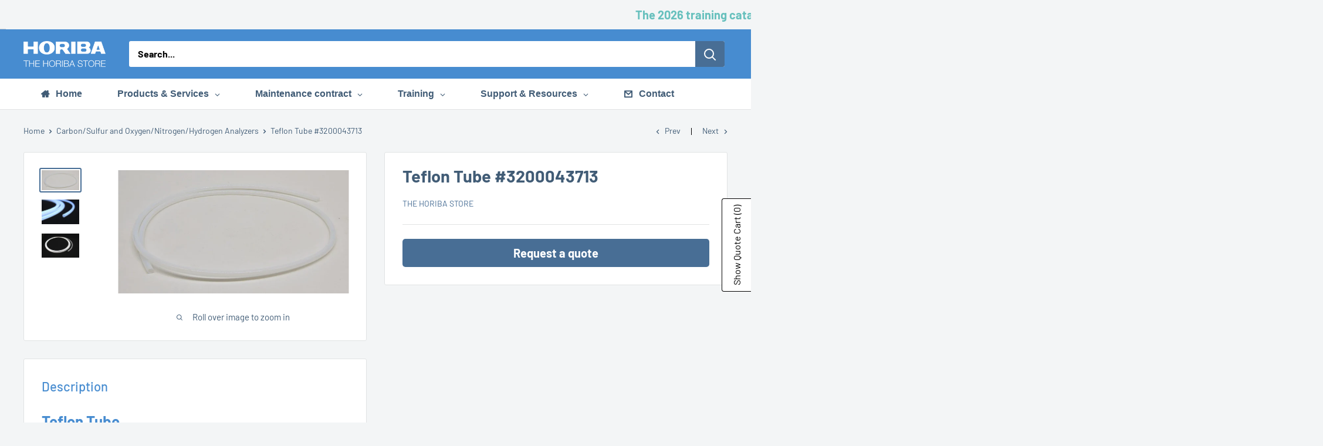

--- FILE ---
content_type: text/html; charset=utf-8
request_url: https://store.eu.horiba.com/collections/carbon-sulfur-and-oxygen-nitrogen-hydrogen-analysers/products/teflon-tube-3200043713
body_size: 36884
content:
<!doctype html>

<html class="no-js" lang="en">
  <head>
    <meta name="google-site-verification" content="IQOdiFewFhPgG7YT0ZhB3LISpIRY21IXUdwN5MPNjNo" />
    <meta charset="utf-8">
    <meta name="viewport" content="width=device-width, initial-scale=1.0, height=device-height, minimum-scale=1.0, maximum-scale=1.0">
    <meta name="theme-color" content="#486e95">

    <title>Teflon Tube #3200043713</title><meta name="description" content="Teflon Tube Diameter: 6x8 Maintenance and replacement: Visual inspection: Regularly check the Teflon tube for any signs of wear, discoloration, or deformation. High temperatures and exposure to chemical residues can cause degradation. Contamination check: Look for any signs of residue buildup or contamination inside th"><link rel="canonical" href="https://store.eu.horiba.com/products/teflon-tube-3200043713"><link rel="preload" as="style" href="//store.eu.horiba.com/cdn/shop/t/24/assets/theme.css?v=176930253198041067741750419449">
    <link rel="preload" as="script" href="//store.eu.horiba.com/cdn/shop/t/24/assets/theme.js?v=58436354120716407751750076561">
    <link rel="preconnect" href="https://cdn.shopify.com">
    <link rel="preconnect" href="https://fonts.shopifycdn.com">
    <link rel="dns-prefetch" href="https://productreviews.shopifycdn.com">
    <link rel="dns-prefetch" href="https://ajax.googleapis.com">
    <link rel="dns-prefetch" href="https://maps.googleapis.com">
    <link rel="dns-prefetch" href="https://maps.gstatic.com">

    <meta property="og:type" content="product">
  <meta property="og:title" content="Teflon Tube #3200043713"><meta property="og:image" content="http://store.eu.horiba.com/cdn/shop/products/3200043713_1.jpg?v=1702474736">
    <meta property="og:image:secure_url" content="https://store.eu.horiba.com/cdn/shop/products/3200043713_1.jpg?v=1702474736">
    <meta property="og:image:width" content="701">
    <meta property="og:image:height" content="375">
    <meta property="product:availability" content="in stock"><meta property="product:price:amount" content="0,00">
  <meta property="product:price:currency" content="EUR"><meta property="og:description" content="Teflon Tube Diameter: 6x8 Maintenance and replacement: Visual inspection: Regularly check the Teflon tube for any signs of wear, discoloration, or deformation. High temperatures and exposure to chemical residues can cause degradation. Contamination check: Look for any signs of residue buildup or contamination inside th"><meta property="og:url" content="https://store.eu.horiba.com/products/teflon-tube-3200043713">
<meta property="og:site_name" content="The HORIBA Store"><meta name="twitter:card" content="summary"><meta name="twitter:title" content="Teflon Tube #3200043713">
  <meta name="twitter:description" content="Teflon Tube 
Diameter: 6x8
Maintenance and replacement:

Visual inspection: Regularly check the Teflon tube for any signs of wear, discoloration, or deformation. High temperatures and exposure to chemical residues can cause degradation.
Contamination check: Look for any signs of residue buildup or contamination inside the tube, as this can interfere with gas flow and lead to inaccurate measurements.
Avoid bending: Teflon tubes can kink or deform if bent excessively, so handle them carefully during use and maintenance.

Compatibility:

EMIA Series

If you want more information about this topic, please visit our website on Elemental Analyzers for Carbon, Sulfur, Oxygen, Nitrogen and Hydrogen - HORIBA">
  <meta name="twitter:image" content="https://store.eu.horiba.com/cdn/shop/products/3200043713_1_600x600_crop_center.jpg?v=1702474736">
    <link rel="preload" href="//store.eu.horiba.com/cdn/fonts/barlow/barlow_n5.a193a1990790eba0cc5cca569d23799830e90f07.woff2" as="font" type="font/woff2" crossorigin><link rel="preload" href="//store.eu.horiba.com/cdn/fonts/barlow/barlow_n4.038c60d7ea9ddb238b2f64ba6f463ba6c0b5e5ad.woff2" as="font" type="font/woff2" crossorigin><style>
  @font-face {
  font-family: Barlow;
  font-weight: 500;
  font-style: normal;
  font-display: swap;
  src: url("//store.eu.horiba.com/cdn/fonts/barlow/barlow_n5.a193a1990790eba0cc5cca569d23799830e90f07.woff2") format("woff2"),
       url("//store.eu.horiba.com/cdn/fonts/barlow/barlow_n5.ae31c82169b1dc0715609b8cc6a610b917808358.woff") format("woff");
}

  @font-face {
  font-family: Barlow;
  font-weight: 400;
  font-style: normal;
  font-display: swap;
  src: url("//store.eu.horiba.com/cdn/fonts/barlow/barlow_n4.038c60d7ea9ddb238b2f64ba6f463ba6c0b5e5ad.woff2") format("woff2"),
       url("//store.eu.horiba.com/cdn/fonts/barlow/barlow_n4.074a9f2b990b38aec7d56c68211821e455b6d075.woff") format("woff");
}

@font-face {
  font-family: Barlow;
  font-weight: 600;
  font-style: normal;
  font-display: swap;
  src: url("//store.eu.horiba.com/cdn/fonts/barlow/barlow_n6.329f582a81f63f125e63c20a5a80ae9477df68e1.woff2") format("woff2"),
       url("//store.eu.horiba.com/cdn/fonts/barlow/barlow_n6.0163402e36247bcb8b02716880d0b39568412e9e.woff") format("woff");
}

@font-face {
  font-family: Barlow;
  font-weight: 500;
  font-style: italic;
  font-display: swap;
  src: url("//store.eu.horiba.com/cdn/fonts/barlow/barlow_i5.714d58286997b65cd479af615cfa9bb0a117a573.woff2") format("woff2"),
       url("//store.eu.horiba.com/cdn/fonts/barlow/barlow_i5.0120f77e6447d3b5df4bbec8ad8c2d029d87fb21.woff") format("woff");
}


  @font-face {
  font-family: Barlow;
  font-weight: 700;
  font-style: normal;
  font-display: swap;
  src: url("//store.eu.horiba.com/cdn/fonts/barlow/barlow_n7.691d1d11f150e857dcbc1c10ef03d825bc378d81.woff2") format("woff2"),
       url("//store.eu.horiba.com/cdn/fonts/barlow/barlow_n7.4fdbb1cb7da0e2c2f88492243ffa2b4f91924840.woff") format("woff");
}

  @font-face {
  font-family: Barlow;
  font-weight: 400;
  font-style: italic;
  font-display: swap;
  src: url("//store.eu.horiba.com/cdn/fonts/barlow/barlow_i4.8c59b6445f83f078b3520bad98b24d859431b377.woff2") format("woff2"),
       url("//store.eu.horiba.com/cdn/fonts/barlow/barlow_i4.bf7e6d69237bd02188410034976892368fd014c0.woff") format("woff");
}

  @font-face {
  font-family: Barlow;
  font-weight: 700;
  font-style: italic;
  font-display: swap;
  src: url("//store.eu.horiba.com/cdn/fonts/barlow/barlow_i7.50e19d6cc2ba5146fa437a5a7443c76d5d730103.woff2") format("woff2"),
       url("//store.eu.horiba.com/cdn/fonts/barlow/barlow_i7.47e9f98f1b094d912e6fd631cc3fe93d9f40964f.woff") format("woff");
}


  :root {
    --default-text-font-size : 15px;
    --base-text-font-size    : 16px;
    --heading-font-family    : Barlow, sans-serif;
    --heading-font-weight    : 500;
    --heading-font-style     : normal;
    --text-font-family       : Barlow, sans-serif;
    --text-font-weight       : 400;
    --text-font-style        : normal;
    --text-font-bolder-weight: 600;
    --text-link-decoration   : underline;

    --text-color               : #000000;
    --text-color-rgb           : 0, 0, 0;
    --heading-color            : #478cd0;
    --border-color             : #e1e3e4;
    --border-color-rgb         : 225, 227, 228;
    --form-border-color        : #d4d6d8;
    --accent-color             : #486e95;
    --accent-color-rgb         : 72, 110, 149;
    --link-color               : #000000;
    --link-color-hover         : #000000;
    --background               : #f3f5f6;
    --secondary-background     : #ffffff;
    --secondary-background-rgb : 255, 255, 255;
    --accent-background        : rgba(72, 110, 149, 0.08);

    --input-background: #ffffff;

    --error-color       : #ff0000;
    --error-background  : rgba(255, 0, 0, 0.07);
    --success-color     : #00aa00;
    --success-background: rgba(0, 170, 0, 0.11);

    --primary-button-background      : #486e95;
    --primary-button-background-rgb  : 72, 110, 149;
    --primary-button-text-color      : #ffffff;
    --secondary-button-background    : #486e95;
    --secondary-button-background-rgb: 72, 110, 149;
    --secondary-button-text-color    : #ffffff;

    --header-background      : #486e95;
    --header-text-color      : #ffffff;
    --header-light-text-color: #677279;
    --header-border-color    : rgba(103, 114, 121, 0.3);
    --header-accent-color    : #486e95;

    --footer-background-color:    #f3f5f6;
    --footer-heading-text-color:  #486e95;
    --footer-body-text-color:     #000000;
    --footer-body-text-color-rgb: 0, 0, 0;
    --footer-accent-color:        #486e95;
    --footer-accent-color-rgb:    72, 110, 149;
    --footer-border:              1px solid var(--border-color);
    
    --flickity-arrow-color: #abb1b4;--product-on-sale-accent           : #ee0000;
    --product-on-sale-accent-rgb       : 238, 0, 0;
    --product-on-sale-color            : #ffffff;
    --product-in-stock-color           : #008a00;
    --product-low-stock-color          : #ee0000;
    --product-sold-out-color           : #8a9297;
    --product-custom-label-1-background: #008a00;
    --product-custom-label-1-color     : #ffffff;
    --product-custom-label-2-background: #00a500;
    --product-custom-label-2-color     : #ffffff;
    --product-review-star-color        : #ffbd00;

    --mobile-container-gutter : 20px;
    --desktop-container-gutter: 40px;

    /* Shopify related variables */
    --payment-terms-background-color: #f3f5f6;
  }
</style>

<script>
  // IE11 does not have support for CSS variables, so we have to polyfill them
  if (!(((window || {}).CSS || {}).supports && window.CSS.supports('(--a: 0)'))) {
    const script = document.createElement('script');
    script.type = 'text/javascript';
    script.src = 'https://cdn.jsdelivr.net/npm/css-vars-ponyfill@2';
    script.onload = function() {
      cssVars({});
    };

    document.getElementsByTagName('head')[0].appendChild(script);
  }
</script>


    <script>window.performance && window.performance.mark && window.performance.mark('shopify.content_for_header.start');</script><meta id="shopify-digital-wallet" name="shopify-digital-wallet" content="/46838481057/digital_wallets/dialog">
<link rel="alternate" type="application/json+oembed" href="https://store.eu.horiba.com/products/teflon-tube-3200043713.oembed">
<script async="async" src="/checkouts/internal/preloads.js?locale=en-FR"></script>
<script id="shopify-features" type="application/json">{"accessToken":"17412eef4d66b4e7ac8f0a40d4e81a6c","betas":["rich-media-storefront-analytics"],"domain":"store.eu.horiba.com","predictiveSearch":true,"shopId":46838481057,"locale":"en"}</script>
<script>var Shopify = Shopify || {};
Shopify.shop = "horiba-webshop.myshopify.com";
Shopify.locale = "en";
Shopify.currency = {"active":"EUR","rate":"1.0"};
Shopify.country = "FR";
Shopify.theme = {"name":"Theme Warehouse dernière MAJ","id":181445263687,"schema_name":"Warehouse","schema_version":"6.5.0","theme_store_id":871,"role":"main"};
Shopify.theme.handle = "null";
Shopify.theme.style = {"id":null,"handle":null};
Shopify.cdnHost = "store.eu.horiba.com/cdn";
Shopify.routes = Shopify.routes || {};
Shopify.routes.root = "/";</script>
<script type="module">!function(o){(o.Shopify=o.Shopify||{}).modules=!0}(window);</script>
<script>!function(o){function n(){var o=[];function n(){o.push(Array.prototype.slice.apply(arguments))}return n.q=o,n}var t=o.Shopify=o.Shopify||{};t.loadFeatures=n(),t.autoloadFeatures=n()}(window);</script>
<script id="shop-js-analytics" type="application/json">{"pageType":"product"}</script>
<script defer="defer" async type="module" src="//store.eu.horiba.com/cdn/shopifycloud/shop-js/modules/v2/client.init-shop-cart-sync_dlpDe4U9.en.esm.js"></script>
<script defer="defer" async type="module" src="//store.eu.horiba.com/cdn/shopifycloud/shop-js/modules/v2/chunk.common_FunKbpTJ.esm.js"></script>
<script type="module">
  await import("//store.eu.horiba.com/cdn/shopifycloud/shop-js/modules/v2/client.init-shop-cart-sync_dlpDe4U9.en.esm.js");
await import("//store.eu.horiba.com/cdn/shopifycloud/shop-js/modules/v2/chunk.common_FunKbpTJ.esm.js");

  window.Shopify.SignInWithShop?.initShopCartSync?.({"fedCMEnabled":true,"windoidEnabled":true});

</script>
<script>(function() {
  var isLoaded = false;
  function asyncLoad() {
    if (isLoaded) return;
    isLoaded = true;
    var urls = ["https:\/\/cloudsearch-1f874.kxcdn.com\/shopify.js?srp=\/a\/search\u0026shop=horiba-webshop.myshopify.com","https:\/\/gdprcdn.b-cdn.net\/js\/gdpr_cookie_consent.min.js?shop=horiba-webshop.myshopify.com","\/\/cdn.shopify.com\/proxy\/20169d80c99931d4facb1d4dfc6adc7f1ab3cfa85228559269f72a904000014b\/quotify.dev\/js\/widget.js?shop=horiba-webshop.myshopify.com\u0026sp-cache-control=cHVibGljLCBtYXgtYWdlPTkwMA"];
    for (var i = 0; i < urls.length; i++) {
      var s = document.createElement('script');
      s.type = 'text/javascript';
      s.async = true;
      s.src = urls[i];
      var x = document.getElementsByTagName('script')[0];
      x.parentNode.insertBefore(s, x);
    }
  };
  if(window.attachEvent) {
    window.attachEvent('onload', asyncLoad);
  } else {
    window.addEventListener('load', asyncLoad, false);
  }
})();</script>
<script id="__st">var __st={"a":46838481057,"offset":3600,"reqid":"3898ce2d-769d-4186-88a8-64aa7d164588-1765583139","pageurl":"store.eu.horiba.com\/collections\/carbon-sulfur-and-oxygen-nitrogen-hydrogen-analysers\/products\/teflon-tube-3200043713","u":"8857010616fb","p":"product","rtyp":"product","rid":7569576657081};</script>
<script>window.ShopifyPaypalV4VisibilityTracking = true;</script>
<script id="captcha-bootstrap">!function(){'use strict';const t='contact',e='account',n='new_comment',o=[[t,t],['blogs',n],['comments',n],[t,'customer']],c=[[e,'customer_login'],[e,'guest_login'],[e,'recover_customer_password'],[e,'create_customer']],r=t=>t.map((([t,e])=>`form[action*='/${t}']:not([data-nocaptcha='true']) input[name='form_type'][value='${e}']`)).join(','),a=t=>()=>t?[...document.querySelectorAll(t)].map((t=>t.form)):[];function s(){const t=[...o],e=r(t);return a(e)}const i='password',u='form_key',d=['recaptcha-v3-token','g-recaptcha-response','h-captcha-response',i],f=()=>{try{return window.sessionStorage}catch{return}},m='__shopify_v',_=t=>t.elements[u];function p(t,e,n=!1){try{const o=window.sessionStorage,c=JSON.parse(o.getItem(e)),{data:r}=function(t){const{data:e,action:n}=t;return t[m]||n?{data:e,action:n}:{data:t,action:n}}(c);for(const[e,n]of Object.entries(r))t.elements[e]&&(t.elements[e].value=n);n&&o.removeItem(e)}catch(o){console.error('form repopulation failed',{error:o})}}const l='form_type',E='cptcha';function T(t){t.dataset[E]=!0}const w=window,h=w.document,L='Shopify',v='ce_forms',y='captcha';let A=!1;((t,e)=>{const n=(g='f06e6c50-85a8-45c8-87d0-21a2b65856fe',I='https://cdn.shopify.com/shopifycloud/storefront-forms-hcaptcha/ce_storefront_forms_captcha_hcaptcha.v1.5.2.iife.js',D={infoText:'Protected by hCaptcha',privacyText:'Privacy',termsText:'Terms'},(t,e,n)=>{const o=w[L][v],c=o.bindForm;if(c)return c(t,g,e,D).then(n);var r;o.q.push([[t,g,e,D],n]),r=I,A||(h.body.append(Object.assign(h.createElement('script'),{id:'captcha-provider',async:!0,src:r})),A=!0)});var g,I,D;w[L]=w[L]||{},w[L][v]=w[L][v]||{},w[L][v].q=[],w[L][y]=w[L][y]||{},w[L][y].protect=function(t,e){n(t,void 0,e),T(t)},Object.freeze(w[L][y]),function(t,e,n,w,h,L){const[v,y,A,g]=function(t,e,n){const i=e?o:[],u=t?c:[],d=[...i,...u],f=r(d),m=r(i),_=r(d.filter((([t,e])=>n.includes(e))));return[a(f),a(m),a(_),s()]}(w,h,L),I=t=>{const e=t.target;return e instanceof HTMLFormElement?e:e&&e.form},D=t=>v().includes(t);t.addEventListener('submit',(t=>{const e=I(t);if(!e)return;const n=D(e)&&!e.dataset.hcaptchaBound&&!e.dataset.recaptchaBound,o=_(e),c=g().includes(e)&&(!o||!o.value);(n||c)&&t.preventDefault(),c&&!n&&(function(t){try{if(!f())return;!function(t){const e=f();if(!e)return;const n=_(t);if(!n)return;const o=n.value;o&&e.removeItem(o)}(t);const e=Array.from(Array(32),(()=>Math.random().toString(36)[2])).join('');!function(t,e){_(t)||t.append(Object.assign(document.createElement('input'),{type:'hidden',name:u})),t.elements[u].value=e}(t,e),function(t,e){const n=f();if(!n)return;const o=[...t.querySelectorAll(`input[type='${i}']`)].map((({name:t})=>t)),c=[...d,...o],r={};for(const[a,s]of new FormData(t).entries())c.includes(a)||(r[a]=s);n.setItem(e,JSON.stringify({[m]:1,action:t.action,data:r}))}(t,e)}catch(e){console.error('failed to persist form',e)}}(e),e.submit())}));const S=(t,e)=>{t&&!t.dataset[E]&&(n(t,e.some((e=>e===t))),T(t))};for(const o of['focusin','change'])t.addEventListener(o,(t=>{const e=I(t);D(e)&&S(e,y())}));const B=e.get('form_key'),M=e.get(l),P=B&&M;t.addEventListener('DOMContentLoaded',(()=>{const t=y();if(P)for(const e of t)e.elements[l].value===M&&p(e,B);[...new Set([...A(),...v().filter((t=>'true'===t.dataset.shopifyCaptcha))])].forEach((e=>S(e,t)))}))}(h,new URLSearchParams(w.location.search),n,t,e,['guest_login'])})(!0,!0)}();</script>
<script integrity="sha256-52AcMU7V7pcBOXWImdc/TAGTFKeNjmkeM1Pvks/DTgc=" data-source-attribution="shopify.loadfeatures" defer="defer" src="//store.eu.horiba.com/cdn/shopifycloud/storefront/assets/storefront/load_feature-81c60534.js" crossorigin="anonymous"></script>
<script data-source-attribution="shopify.dynamic_checkout.dynamic.init">var Shopify=Shopify||{};Shopify.PaymentButton=Shopify.PaymentButton||{isStorefrontPortableWallets:!0,init:function(){window.Shopify.PaymentButton.init=function(){};var t=document.createElement("script");t.src="https://store.eu.horiba.com/cdn/shopifycloud/portable-wallets/latest/portable-wallets.en.js",t.type="module",document.head.appendChild(t)}};
</script>
<script data-source-attribution="shopify.dynamic_checkout.buyer_consent">
  function portableWalletsHideBuyerConsent(e){var t=document.getElementById("shopify-buyer-consent"),n=document.getElementById("shopify-subscription-policy-button");t&&n&&(t.classList.add("hidden"),t.setAttribute("aria-hidden","true"),n.removeEventListener("click",e))}function portableWalletsShowBuyerConsent(e){var t=document.getElementById("shopify-buyer-consent"),n=document.getElementById("shopify-subscription-policy-button");t&&n&&(t.classList.remove("hidden"),t.removeAttribute("aria-hidden"),n.addEventListener("click",e))}window.Shopify?.PaymentButton&&(window.Shopify.PaymentButton.hideBuyerConsent=portableWalletsHideBuyerConsent,window.Shopify.PaymentButton.showBuyerConsent=portableWalletsShowBuyerConsent);
</script>
<script data-source-attribution="shopify.dynamic_checkout.cart.bootstrap">document.addEventListener("DOMContentLoaded",(function(){function t(){return document.querySelector("shopify-accelerated-checkout-cart, shopify-accelerated-checkout")}if(t())Shopify.PaymentButton.init();else{new MutationObserver((function(e,n){t()&&(Shopify.PaymentButton.init(),n.disconnect())})).observe(document.body,{childList:!0,subtree:!0})}}));
</script>

<script>window.performance && window.performance.mark && window.performance.mark('shopify.content_for_header.end');</script>

    <link rel="stylesheet" href="//store.eu.horiba.com/cdn/shop/t/24/assets/theme.css?v=176930253198041067741750419449">

    <script type="application/ld+json">{"@context":"http:\/\/schema.org\/","@id":"\/products\/teflon-tube-3200043713#product","@type":"Product","brand":{"@type":"Brand","name":"The HORIBA Store"},"category":"Parts","description":"Teflon Tube \nDiameter: 6x8\nMaintenance and replacement:\n\nVisual inspection: Regularly check the Teflon tube for any signs of wear, discoloration, or deformation. High temperatures and exposure to chemical residues can cause degradation.\nContamination check: Look for any signs of residue buildup or contamination inside the tube, as this can interfere with gas flow and lead to inaccurate measurements.\nAvoid bending: Teflon tubes can kink or deform if bent excessively, so handle them carefully during use and maintenance.\n\nCompatibility:\n\nEMIA Series\n\nIf you want more information about this topic, please visit our website on Elemental Analyzers for Carbon, Sulfur, Oxygen, Nitrogen and Hydrogen - HORIBA","image":"https:\/\/store.eu.horiba.com\/cdn\/shop\/products\/3200043713_1.jpg?v=1702474736\u0026width=1920","name":"Teflon Tube #3200043713","offers":{"@id":"\/products\/teflon-tube-3200043713?variant=43154157142201#offer","@type":"Offer","availability":"http:\/\/schema.org\/InStock","price":"0.00","priceCurrency":"EUR","url":"https:\/\/store.eu.horiba.com\/products\/teflon-tube-3200043713?variant=43154157142201"},"url":"https:\/\/store.eu.horiba.com\/products\/teflon-tube-3200043713"}</script><script type="application/ld+json">
  {
    "@context": "https://schema.org",
    "@type": "BreadcrumbList",
    "itemListElement": [{
        "@type": "ListItem",
        "position": 1,
        "name": "Home",
        "item": "https://store.eu.horiba.com"
      },{
            "@type": "ListItem",
            "position": 2,
            "name": "Carbon\/Sulfur and Oxygen\/Nitrogen\/Hydrogen Analyzers",
            "item": "https://store.eu.horiba.com/collections/carbon-sulfur-and-oxygen-nitrogen-hydrogen-analysers"
          }, {
            "@type": "ListItem",
            "position": 3,
            "name": "Teflon Tube #3200043713",
            "item": "https://store.eu.horiba.com/products/teflon-tube-3200043713"
          }]
  }
</script>

    <script>
      // This allows to expose several variables to the global scope, to be used in scripts
      window.theme = {
        pageType: "product",
        cartCount: 0,
        moneyFormat: "\u003cspan class=hidePrice\u003e\u003cspan class=money\u003e€{{amount_with_comma_separator}}\u003c\/span\u003e\u003c\/span\u003e",
        moneyWithCurrencyFormat: "\u003cspan class=hidePrice\u003e\u003cspan class=money\u003e€{{amount_with_comma_separator}} EUR\u003c\/span\u003e\u003c\/span\u003e",
        currencyCodeEnabled: false,
        showDiscount: false,
        discountMode: "saving",
        cartType: "drawer"
      };

      window.routes = {
        rootUrl: "\/",
        rootUrlWithoutSlash: '',
        cartUrl: "\/cart",
        cartAddUrl: "\/cart\/add",
        cartChangeUrl: "\/cart\/change",
        searchUrl: "\/search",
        productRecommendationsUrl: "\/recommendations\/products"
      };

      window.languages = {
        productRegularPrice: "Regular price",
        productSalePrice: "Sale price",
        collectionOnSaleLabel: "Save {{savings}}",
        productFormUnavailable: "Unavailable",
        productFormAddToCart: "Add to cart",
        productFormPreOrder: "Pre-order",
        productFormSoldOut: "Sold out",
        productAdded: "Product has been added to your cart",
        productAddedShort: "Added!",
        shippingEstimatorNoResults: "No shipping could be found for your address.",
        shippingEstimatorOneResult: "There is one shipping rate for your address:",
        shippingEstimatorMultipleResults: "There are {{count}} shipping rates for your address:",
        shippingEstimatorErrors: "There are some errors:"
      };

      document.documentElement.className = document.documentElement.className.replace('no-js', 'js');
    </script><script src="//store.eu.horiba.com/cdn/shop/t/24/assets/theme.js?v=58436354120716407751750076561" defer></script>
    <script src="//store.eu.horiba.com/cdn/shop/t/24/assets/custom.js?v=715112540559140591750079345" defer></script><script>
        (function () {
          window.onpageshow = function() {
            // We force re-freshing the cart content onpageshow, as most browsers will serve a cache copy when hitting the
            // back button, which cause staled data
            document.documentElement.dispatchEvent(new CustomEvent('cart:refresh', {
              bubbles: true,
              detail: {scrollToTop: false}
            }));
          };
        })();
      </script><!-- BEGIN app block: shopify://apps/consentmo-gdpr/blocks/gdpr_cookie_consent/4fbe573f-a377-4fea-9801-3ee0858cae41 -->


<!-- END app block --><!-- BEGIN app block: shopify://apps/xcloud-search-product-filter/blocks/cloudsearch_opt/8ddbd0bf-e311-492e-ab28-69d0ad268fac --><!-- END app block --><!-- BEGIN app block: shopify://apps/globo-mega-menu/blocks/app-embed/7a00835e-fe40-45a5-a615-2eb4ab697b58 -->
<link href="//cdn.shopify.com/extensions/019afcb3-6873-763f-b391-e145d96b1544/menufrontend-286/assets/main-navigation-styles.min.css" rel="stylesheet" type="text/css" media="all" />
<link href="//cdn.shopify.com/extensions/019afcb3-6873-763f-b391-e145d96b1544/menufrontend-286/assets/theme-styles.min.css" rel="stylesheet" type="text/css" media="all" />
<script type="text/javascript" hs-ignore data-cookieconsent="ignore" data-ccm-injected>
document.getElementsByTagName('html')[0].classList.add('globo-menu-loading');
window.GloboMenuConfig = window.GloboMenuConfig || {}
window.GloboMenuConfig.curLocale = "en";
window.GloboMenuConfig.shop = "horiba-webshop.myshopify.com";
window.GloboMenuConfig.GloboMenuLocale = "en";
window.GloboMenuConfig.locale = "en";
window.menuRootUrl = "";
window.GloboMenuCustomer = false;
window.GloboMenuAssetsUrl = 'https://cdn.shopify.com/extensions/019afcb3-6873-763f-b391-e145d96b1544/menufrontend-286/assets/';
window.GloboMenuFilesUrl = '//store.eu.horiba.com/cdn/shop/files/';
window.GloboMenuLinklists = {"main-menu": [{'url' :"\/", 'title': "Home"},{'url' :"\/collections\/whats-new", 'title': "What's new?"},{'url' :"\/pages\/services-on-my-instrument", 'title': "Products \u0026 Services by instrument"},{'url' :"\/collections\/all-products", 'title': "Products"},{'url' :"\/collections\/maintenance-contract", 'title': "Maintenance contracts"},{'url' :"\/pages\/horiba-training-courses", 'title': "Training"},{'url' :"\/pages\/support-ressources-1", 'title': "Support \u0026 Resources"},{'url' :"\/pages\/contact-horiba-scientific", 'title': "Contact"}],"footer": [{'url' :"https:\/\/www.horiba.com\/int\/scientific\/", 'title': "HORIBA Scientific"},{'url' :"https:\/\/www.horiba.com\/en_en\/company\/news\/", 'title': "News"},{'url' :"https:\/\/www.horiba.com\/en_en\/company\/events\/", 'title': "Events"},{'url' :"https:\/\/www.horiba.com\/en_en\/company\/about-horiba\/company-profile\/", 'title': "About Us"},{'url' :"\/pages\/privacy-policy", 'title': "Privacy Policy"}],"service": [{'url' :"https:\/\/www.horiba.com\/en_en\/contact\/worldwide-locations\/", 'title': "World Locations"},{'url' :"\/pages\/terms-and-conditions-of-use", 'title': "Terms \u0026 Conditions"},{'url' :"\/pages\/sales-terms-and-conditions", 'title': "Sales Terms \u0026 Conditions"},{'url' :"\/pages\/training-sales-condition", 'title': "Training Terms \u0026 Conditions"},{'url' :"\/pages\/legal-notice", 'title': "Legal Notice"},{'url' :"\/pages\/contact-horiba-scientific", 'title': "Contact"}],"request-personal-data": [{'url' :"\/pages\/request-personal-data", 'title': "Request Personal Data"}],"customer-account-main-menu": [{'url' :"\/", 'title': "Back to home page"}],"secondary-menu": [{'url' :"\/collections\/all-products", 'title': "All products"},{'url' :"\/collections\/whats-new", 'title': "What's New"},{'url' :"\/collections\/software", 'title': "Software"},{'url' :"\/collections\/maintenance-contract", 'title': "Maintenance contract"},{'url' :"\/collections\/consumables", 'title': "Consumables"},{'url' :"\/collections\/trainings", 'title': "Trainings"},{'url' :"\/collections\/parts", 'title': "Parts"},{'url' :"\/collections\/accessories", 'title': "Accessories"},{'url' :"\/collections\/chemical-products", 'title': "Chemical Products \u0026 Analytical Solutions"}]}
window.GloboMenuConfig.is_app_embedded = true;
window.showAdsInConsole = true;
</script>
<link href="//cdn.shopify.com/extensions/019afcb3-6873-763f-b391-e145d96b1544/menufrontend-286/assets/font-awesome.min.css" rel="stylesheet" type="text/css" media="all" />


<link href="//cdn.shopify.com/extensions/019afcb3-6873-763f-b391-e145d96b1544/menufrontend-286/assets/remixicon.min.css" rel="stylesheet" type="text/css" media="all" />

<link href="https://cdn.shopify.com/extensions/019afcb3-6873-763f-b391-e145d96b1544/menufrontend-286/assets/globo.menu.replace.js" as="script" rel="preload"><script hs-ignore data-cookieconsent="ignore" data-ccm-injected type="text/javascript">
  window.GloboMenus = window.GloboMenus || [];
  var menuKey = "107746";
  window.GloboMenus[menuKey] = window.GloboMenus[menuKey] || {};
  window.GloboMenus[menuKey].id = menuKey;window.GloboMenus[menuKey].replacement = {"type":"auto","main_menu_selector":null,"mobile_menu_selector":null};window.GloboMenus[menuKey].type = "main";
  window.GloboMenus[menuKey].schedule = {"enable":false,"from":"0","to":"0"};
  window.GloboMenus[menuKey].settings ={"font":{"tab_fontsize":15,"menu_fontsize":16,"tab_fontfamily":"Oswald","tab_fontweight":"700","menu_fontfamily":"Alfa Slab One","menu_fontweight":"700","tab_fontfamily_2":"DIN text","menu_fontfamily_2":"DIN text","submenu_text_fontsize":16,"tab_fontfamily_custom":true,"menu_fontfamily_custom":true,"submenu_text_fontfamily":"Oswald","submenu_text_fontweight":"700","submenu_heading_fontsize":15,"submenu_text_fontfamily_2":"DIN text","submenu_heading_fontfamily":"Oswald","submenu_heading_fontweight":"700","submenu_description_fontsize":12,"submenu_heading_fontfamily_2":"DIN text","submenu_description_fontfamily":"Oswald","submenu_description_fontweight":"700","submenu_text_fontfamily_custom":true,"submenu_description_fontfamily_2":"DIN text","submenu_heading_fontfamily_custom":true,"submenu_description_fontfamily_custom":true},"color":{"menu_text":"rgba(65, 92, 118, 1)","menu_border":"#0f0f0f","submenu_text":"rgba(65, 92, 118, 1)","atc_text_color":"#FFFFFF","submenu_border":"#d1d1d1","menu_background":"rgba(255, 255, 255, 1)","menu_text_hover":"#f6f1f1","sale_text_color":"#ffffff","submenu_heading":"rgba(65, 92, 118, 1)","tab_heading_color":"#202020","soldout_text_color":"rgba(255, 255, 255, 1)","submenu_background":"#ffffff","submenu_text_hover":"rgba(71, 140, 208, 1)","submenu_description":"rgba(255, 255, 255, 1)","atc_background_color":"#1F1F1F","atc_text_color_hover":"#FFFFFF","tab_background_hover":"#d9d9d9","menu_background_hover":"rgba(71, 140, 208, 1)","sale_background_color":"#ec523e","soldout_background_color":"#d5d5d5","tab_heading_active_color":"#000000","submenu_description_hover":"rgba(71, 140, 208, 1)","atc_background_color_hover":"#000000"},"general":{"asap":true,"align":"left","border":false,"search":false,"trigger":"hover","max_width":null,"custom_css":null,"indicators":true,"responsive":"768","transition":"fade","orientation":"horizontal","menu_padding":30,"carousel_loop":true,"mobile_border":false,"mobile_trigger":"click_toggle","submenu_border":true,"tab_lineheight":40,"menu_lineheight":52,"lazy_load_enable":true,"transition_delay":"150","transition_speed":"300","carousel_auto_play":true,"dropdown_lineheight":30,"linklist_lineheight":25,"mobile_sticky_header":true,"desktop_sticky_header":true,"mobile_hide_linklist_submenu":false},"language":{"name":"Name","sale":"Sale","send":"Send","view":"View details","email":"Email","phone":"Phone Number","search":"Search for...","message":"Message","sold_out":"Sold out","add_to_cart":"Add to cart"}};
  window.GloboMenus[menuKey].itemsLength = 6;
</script><script type="template/html" id="globoMenu107746HTML"><ul class="gm-menu gm-menu-107746 gm-has-retractor gm-submenu-align-left gm-menu-trigger-hover gm-transition-fade" data-menu-id="107746" data-transition-speed="300" data-transition-delay="150">
<li data-gmmi="0" data-gmdi="0" class="gm-item gm-level-0"><a class="gm-target" title="Home" href="/"><i class="gm-icon fa fa-home"></i><span class="gm-text">Home</span></a></li>

<li data-gmmi="1" data-gmdi="1" class="gm-item gm-level-0 gm-has-submenu gm-submenu-dropdown gm-submenu-align-left"><a class="gm-target" title="Products &amp; Services" href="/collections/all-products"><span class="gm-text">Products & Services</span><span class="gm-retractor"></span></a><ul class="gm-submenu gm-dropdown gm-submenu-bordered gm-orientation-vertical ">
<li class="gm-item gm-has-submenu gm-submenu-dropdown gm-submenu-align-left"><a class="gm-target" title="By instrument"><span class="gm-text">By instrument</span><span class="gm-retractor"></span></a><ul class="gm-submenu gm-dropdown gm-submenu-bordered gm-orientation-vertical ">
<li class="gm-item gm-has-submenu gm-submenu-dropdown gm-submenu-align-left"><a class="gm-target" title="Raman Spectroscopy" href="/collections/raman-spectroscopy-1"><span class="gm-text">Raman Spectroscopy</span><span class="gm-retractor"></span></a><ul class="gm-submenu gm-dropdown gm-submenu-bordered gm-orientation-vertical ">
<li class="gm-item"><a class="gm-target" title="LabRAM Soleil™" href="/collections/labram-soleil-1"><span class="gm-text">LabRAM Soleil™</span></a>
</li>
<li class="gm-item"><a class="gm-target" title="LabRAM HR" href="/collections/labram-hr-1"><span class="gm-text">LabRAM HR</span></a>
</li>
<li class="gm-item"><a class="gm-target" title="LabRAM Odyssey" href="/collections/labram-odyssey"><span class="gm-text">LabRAM Odyssey</span></a>
</li>
<li class="gm-item"><a class="gm-target" title="XploRA™ PLUS" href="/collections/xplora-series-1"><span class="gm-text">XploRA™ PLUS</span></a>
</li>
<li class="gm-item"><a class="gm-target" title="MacroRAM™" href="/collections/macroram"><span class="gm-text">MacroRAM™</span></a>
</li></ul>
</li>
<li class="gm-item gm-has-submenu gm-submenu-dropdown gm-submenu-align-left"><a class="gm-target" title="AFM &amp; AFM-Raman" href="/collections/afm-afm-raman"><span class="gm-text">AFM & AFM-Raman</span><span class="gm-retractor"></span></a><ul class="gm-submenu gm-dropdown gm-submenu-bordered gm-orientation-vertical ">
<li class="gm-item"><a class="gm-target" title="LabRAM Odyssey Nano" href="/collections/labram-odyssey-nano"><span class="gm-text">LabRAM Odyssey Nano</span></a>
</li>
<li class="gm-item"><a class="gm-target" title="LabRAM Soleil Nano" href="/collections/labram-soleil-nano-1"><span class="gm-text">LabRAM Soleil Nano</span></a>
</li>
<li class="gm-item"><a class="gm-target" title="XploRA Nano" href="/collections/xplora-nano-2"><span class="gm-text">XploRA Nano</span></a>
</li>
<li class="gm-item"><a class="gm-target" title="SignatureSPM" href="/collections/signaturespm"><span class="gm-text">SignatureSPM</span></a>
</li>
<li class="gm-item"><a class="gm-target" title="SmartSPM (AFM stand-alone)" href="/collections/afm-stand-alone"><span class="gm-text">SmartSPM (AFM stand-alone)</span></a>
</li></ul>
</li>
<li class="gm-item gm-has-submenu gm-submenu-dropdown gm-submenu-align-left"><a class="gm-target" title="Fluorescence Spectroscopy" href="/collections/fluorescence-spectroscopy-1"><span class="gm-text">Fluorescence Spectroscopy</span><span class="gm-retractor"></span></a><ul class="gm-submenu gm-dropdown gm-submenu-bordered gm-orientation-vertical ">
<li class="gm-item"><a class="gm-target" title="Aqualog®" href="/collections/aqualog-1"><span class="gm-text">Aqualog®</span></a>
</li>
<li class="gm-item"><a class="gm-target" title="Fluorolog-QM" href="/collections/fluorolog-qm-1"><span class="gm-text">Fluorolog-QM</span></a>
</li>
<li class="gm-item"><a class="gm-target" title="Fluorolog/Nanolog® Series" href="/collections/fluorolog-nanolog-series-1"><span class="gm-text">Fluorolog/Nanolog® Series</span></a>
</li>
<li class="gm-item"><a class="gm-target" title="FluoroMax® Series" href="/collections/fluoromax-series-1"><span class="gm-text">FluoroMax® Series</span></a>
</li>
<li class="gm-item"><a class="gm-target" title="Duetta™" href="/collections/duetta-1"><span class="gm-text">Duetta™</span></a>
</li>
<li class="gm-item"><a class="gm-target" title="DeltaFlex™" href="/collections/deltaflex"><span class="gm-text">DeltaFlex™</span></a>
</li>
<li class="gm-item"><a class="gm-target" title="QuantaMaster" href="/collections/quantamaster"><span class="gm-text">QuantaMaster</span></a>
</li></ul>
</li>
<li class="gm-item gm-has-submenu gm-submenu-dropdown gm-submenu-align-left"><a class="gm-target" title="Spectroscopic Ellipsometry" href="/collections/spectroscopic-ellipsometry-1"><span class="gm-text">Spectroscopic Ellipsometry</span><span class="gm-retractor"></span></a><ul class="gm-submenu gm-dropdown gm-submenu-bordered gm-orientation-vertical ">
<li class="gm-item"><a class="gm-target" title="Uvisel Series" href="/collections/uvisel-series-1"><span class="gm-text">Uvisel Series</span></a>
</li>
<li class="gm-item"><a class="gm-target" title="Auto SE" href="/collections/auto-se-1"><span class="gm-text">Auto SE</span></a>
</li>
<li class="gm-item"><a class="gm-target" title="Smart SE" href="/collections/smart-se-1"><span class="gm-text">Smart SE</span></a>
</li></ul>
</li>
<li class="gm-item gm-has-submenu gm-submenu-dropdown gm-submenu-align-left"><a class="gm-target" title="ICP-OES" href="/collections/icp-oes-1"><span class="gm-text">ICP-OES</span><span class="gm-retractor"></span></a><ul class="gm-submenu gm-dropdown gm-submenu-bordered gm-orientation-vertical ">
<li class="gm-item"><a class="gm-target" title="Activa" href="/collections/activa-1"><span class="gm-text">Activa</span></a>
</li>
<li class="gm-item"><a class="gm-target" title="Ultima Expert" href="/collections/ultima-expert-1"><span class="gm-text">Ultima Expert</span></a>
</li>
<li class="gm-item"><a class="gm-target" title="Ultima Series" href="/collections/ultima-series-1"><span class="gm-text">Ultima Series</span></a>
</li></ul>
</li>
<li class="gm-item gm-has-submenu gm-submenu-dropdown gm-submenu-align-left"><a class="gm-target" title="GD-OES" href="/collections/gd-oes"><span class="gm-text">GD-OES</span><span class="gm-retractor"></span></a><ul class="gm-submenu gm-dropdown gm-submenu-bordered gm-orientation-vertical ">
<li class="gm-item"><a class="gm-target" title="GD-Profiler" href="/collections/gd-profiler-1"><span class="gm-text">GD-Profiler</span></a>
</li>
<li class="gm-item"><a class="gm-target" title="GD-Profiler 2™" href="/collections/gd-profiler-3"><span class="gm-text">GD-Profiler 2™</span></a>
</li></ul>
</li>
<li class="gm-item gm-has-submenu gm-submenu-dropdown gm-submenu-align-left"><a class="gm-target" title="Carbon/Sulfur and Oxygen/Nitrogen/Hydrogen Analyzers" href="/collections/carbon-sulfur-and-oxygen-nitrogen-hydrogen-analysers"><span class="gm-text">Carbon/Sulfur and Oxygen/Nitrogen/Hydrogen Analyzers</span><span class="gm-retractor"></span></a><ul class="gm-submenu gm-dropdown gm-submenu-bordered gm-orientation-vertical ">
<li class="gm-item"><a class="gm-target" title="EMGA-Expert" href="/collections/emga-expert"><span class="gm-text">EMGA-Expert</span></a>
</li>
<li class="gm-item"><a class="gm-target" title="EMGA-Pro" href="/collections/emga-pro"><span class="gm-text">EMGA-Pro</span></a>
</li>
<li class="gm-item"><a class="gm-target" title="EMGA-Series" href="/collections/emga-series-1"><span class="gm-text">EMGA-Series</span></a>
</li>
<li class="gm-item"><a class="gm-target" title="EMGA-9xx Series" href="/collections/emga-9xx-series-1"><span class="gm-text">EMGA-9xx Series</span></a>
</li>
<li class="gm-item"><a class="gm-target" title="EMIA-Expert" href="/collections/emia-expert-1"><span class="gm-text">EMIA-Expert</span></a>
</li>
<li class="gm-item"><a class="gm-target" title="EMIA-Pro" href="/collections/emia-pro-1"><span class="gm-text">EMIA-Pro</span></a>
</li>
<li class="gm-item"><a class="gm-target" title="EMIA-Series" href="/collections/emia-series-1"><span class="gm-text">EMIA-Series</span></a>
</li>
<li class="gm-item"><a class="gm-target" title="EMIA-Step" href="/collections/emia-step-1"><span class="gm-text">EMIA-Step</span></a>
</li></ul>
</li>
<li class="gm-item gm-has-submenu gm-submenu-dropdown gm-submenu-align-left"><a class="gm-target" title="Particle Characterization" href="/collections/particle-characterization-1"><span class="gm-text">Particle Characterization</span><span class="gm-retractor"></span></a><ul class="gm-submenu gm-dropdown gm-submenu-bordered gm-orientation-vertical ">
<li class="gm-item"><a class="gm-target" title="LA-9xx Series" href="/collections/la-9xx-series-1"><span class="gm-text">LA-9xx Series</span></a>
</li>
<li class="gm-item"><a class="gm-target" title="LA-3xx Series" href="/collections/la-3xx-series-1"><span class="gm-text">LA-3xx Series</span></a>
</li>
<li class="gm-item"><a class="gm-target" title="SZ-100" href="/collections/sz-series-1"><span class="gm-text">SZ-100</span></a>
</li></ul>
</li>
<li class="gm-item gm-has-submenu gm-submenu-dropdown gm-submenu-align-left"><a class="gm-target" title="Surface Plasmon Resonance Imaging (SPRI)" href="/collections/spri"><span class="gm-text">Surface Plasmon Resonance Imaging (SPRI)</span><span class="gm-retractor"></span></a><ul class="gm-submenu gm-dropdown gm-submenu-bordered gm-orientation-vertical ">
<li class="gm-item"><a class="gm-target" title="OpenPleX" href="/collections/openplex-1"><span class="gm-text">OpenPleX</span></a>
</li></ul>
</li>
<li class="gm-item gm-has-submenu gm-submenu-dropdown gm-submenu-align-left"><a class="gm-target" title="X-Ray Fluorescence Spectroscopy" href="/collections/x-ray-fluorescence-spectroscopy-1"><span class="gm-text">X-Ray Fluorescence Spectroscopy</span><span class="gm-retractor"></span></a><ul class="gm-submenu gm-dropdown gm-submenu-bordered gm-orientation-vertical ">
<li class="gm-item"><a class="gm-target" title="XGT-9000" href="/collections/xgt-9001"><span class="gm-text">XGT-9000</span></a>
</li>
<li class="gm-item"><a class="gm-target" title="XGT Series" href="/collections/xgt-series-1"><span class="gm-text">XGT Series</span></a>
</li>
<li class="gm-item"><a class="gm-target" title="MESA-50" href="/collections/mesa-51"><span class="gm-text">MESA-50</span></a>
</li></ul>
</li>
<li class="gm-item gm-has-submenu gm-submenu-dropdown gm-submenu-align-left"><a class="gm-target" title="Sulfur-in-Oil" href="/collections/sulfur-in-oil"><span class="gm-text">Sulfur-in-Oil</span><span class="gm-retractor"></span></a><ul class="gm-submenu gm-dropdown gm-submenu-bordered gm-orientation-vertical ">
<li class="gm-item"><a class="gm-target" title="SLFA" href="/collections/slfa"><span class="gm-text">SLFA</span></a>
</li></ul>
</li>
<li class="gm-item gm-has-submenu gm-submenu-dropdown gm-submenu-align-left"><a class="gm-target" title="Optical Spectroscopy Division" href="/collections/osd"><span class="gm-text">Optical Spectroscopy Division</span><span class="gm-retractor"></span></a><ul class="gm-submenu gm-dropdown gm-submenu-bordered gm-orientation-vertical ">
<li class="gm-item"><a class="gm-target" title="iHR 320 and 550" href="/collections/ihr-320-ihr-550"><span class="gm-text">iHR 320 and 550</span></a>
</li>
<li class="gm-item"><a class="gm-target" title="FHR1000" href="/collections/fhr1000"><span class="gm-text">FHR1000</span></a>
</li>
<li class="gm-item"><a class="gm-target" title="1250M" href="/collections/1250m"><span class="gm-text">1250M</span></a>
</li>
<li class="gm-item"><a class="gm-target" title="MicroHR Series" href="/collections/microhr"><span class="gm-text">MicroHR Series</span></a>
</li></ul>
</li></ul>
</li>
<li class="gm-item gm-has-submenu gm-submenu-dropdown gm-submenu-align-left"><a class="gm-target" title="By product type"><span class="gm-text">By product type</span><span class="gm-retractor"></span></a><ul class="gm-submenu gm-dropdown gm-submenu-bordered gm-orientation-vertical ">
<li class="gm-item"><a class="gm-target" title="What&#39;s new?" href="/collections/whats-new"><span class="gm-text">What's new?</span></a>
</li>
<li class="gm-item"><a class="gm-target" title="Accessories" href="/collections/accessories"><span class="gm-text">Accessories</span></a>
</li>
<li class="gm-item"><a class="gm-target" title="AFM Probes" href="/collections/afm-probes-1"><span class="gm-text">AFM Probes</span></a>
</li>
<li class="gm-item"><a class="gm-target" title="Chemical Products &amp; Analytical Solutions" href="/collections/chemical-products"><span class="gm-text">Chemical Products & Analytical Solutions</span></a>
</li>
<li class="gm-item"><a class="gm-target" title="Consumables" href="/collections/consumables"><span class="gm-text">Consumables</span></a>
</li>
<li class="gm-item"><a class="gm-target" title="Correlative Microscopy" href="/collections/correlative-microscopy"><span class="gm-text">Correlative Microscopy</span></a>
</li>
<li class="gm-item"><a class="gm-target" title="Parts" href="/collections/parts"><span class="gm-text">Parts</span></a>
</li>
<li class="gm-item gm-has-submenu gm-submenu-dropdown gm-submenu-align-left"><a class="gm-target" title="Position Sensing" href="/pages/position-sensing"><span class="gm-text">Position Sensing</span><span class="gm-retractor"></span></a><ul class="gm-submenu gm-dropdown gm-submenu-bordered gm-orientation-vertical ">
<li class="gm-item"><a class="gm-target" title="Optical Microscopy" href="/collections/optical-microscopy"><span class="gm-text">Optical Microscopy</span></a>
</li>
<li class="gm-item"><a class="gm-target" title="Electron Microscopy" href="/collections/electron-microscopy"><span class="gm-text">Electron Microscopy</span></a>
</li>
<li class="gm-item"><a class="gm-target" title="Machine Vision" href="/collections/machine-vision"><span class="gm-text">Machine Vision</span></a>
</li>
<li class="gm-item"><a class="gm-target" title="Performance Specifications and System Requirement" href="/pages/performance-specifications-and-system-requirement"><span class="gm-text">Performance Specifications and System Requirement</span></a>
</li></ul>
</li>
<li class="gm-item"><a class="gm-target" title="Software" href="/collections/software"><span class="gm-text">Software</span></a>
</li>
<li class="gm-item gm-has-submenu gm-submenu-dropdown gm-submenu-align-left"><a class="gm-target" title="TCSPC Components" href="/collections/tcspc-components"><span class="gm-text">TCSPC Components</span><span class="gm-retractor"></span></a><ul class="gm-submenu gm-dropdown gm-submenu-bordered gm-orientation-vertical ">
<li class="gm-item"><a class="gm-target" title="Co-Axial Nanosecond Delay Module" href="/collections/co-axial-nanosecond-delay-module"><span class="gm-text">Co-Axial Nanosecond Delay Module</span></a>
</li>
<li class="gm-item"><a class="gm-target" title="DeltaDiode" href="/collections/deltadiode"><span class="gm-text">DeltaDiode</span></a>
</li>
<li class="gm-item"><a class="gm-target" title="DeltaHub" href="/products/deltahub-1100182061"><span class="gm-text">DeltaHub</span></a>
</li>
<li class="gm-item"><a class="gm-target" title="FiPho" href="/products/fipho"><span class="gm-text">FiPho</span></a>
</li>
<li class="gm-item"><a class="gm-target" title="EzTime-DAM" href="/products/eztime-dam"><span class="gm-text">EzTime-DAM</span></a>
</li>
<li class="gm-item"><a class="gm-target" title="Integrated Amplifier-Discriminator Module" href="/collections/integrated-amplifier-discriminator-module"><span class="gm-text">Integrated Amplifier-Discriminator Module</span></a>
</li>
<li class="gm-item"><a class="gm-target" title="NanoLED" href="/collections/nanoled"><span class="gm-text">NanoLED</span></a>
</li>
<li class="gm-item"><a class="gm-target" title="Picosecond Photon Detection Module" href="/collections/picosecond-photon-detection-module"><span class="gm-text">Picosecond Photon Detection Module</span></a>
</li>
<li class="gm-item"><a class="gm-target" title="Pulse Converter Module" href="/products/tb-01-1100145066"><span class="gm-text">Pulse Converter Module</span></a>
</li>
<li class="gm-item"><a class="gm-target" title="Photomultiplier Amplifier Module" href="/products/tb-02-5500000314"><span class="gm-text">Photomultiplier Amplifier Module</span></a>
</li>
<li class="gm-item"><a class="gm-target" title="SpectraLED" href="/collections/spectraled"><span class="gm-text">SpectraLED</span></a>
</li>
<li class="gm-item"><a class="gm-target" title="Widefiled TCSPC FLIM Camera" href="/products/flimera"><span class="gm-text">Widefiled TCSPC FLIM Camera</span></a>
</li></ul>
</li>
<li class="gm-item"><a class="gm-target" title="Upgrades" href="/collections/upgrades"><span class="gm-text">Upgrades</span></a>
</li>
<li class="gm-item gm-has-submenu gm-submenu-dropdown gm-submenu-align-left"><a class="gm-target" title="Diffraction Gratings" href="/pages/presentation-diffraction-gratings"><span class="gm-text">Diffraction Gratings</span><span class="gm-retractor"></span></a><ul class="gm-submenu gm-dropdown gm-submenu-bordered gm-orientation-vertical ">
<li class="gm-item"><a class="gm-target" title="Holographic concave Type I" href="/collections/holographic-concave-type-i"><span class="gm-text">Holographic concave Type I</span></a>
</li>
<li class="gm-item"><a class="gm-target" title="Flat field and imaging gratings Type IV" href="/collections/flat-field-and-imaging-gratings-type-iv"><span class="gm-text">Flat field and imaging gratings Type IV</span></a>
</li>
<li class="gm-item"><a class="gm-target" title="Ruled Plane" href="/collections/plane-ruled"><span class="gm-text">Ruled Plane</span></a>
</li>
<li class="gm-item"><a class="gm-target" title="Holographic Plane" href="/collections/holographic-plane"><span class="gm-text">Holographic Plane</span></a>
</li></ul>
</li></ul>
</li></ul></li>

<li data-gmmi="2" data-gmdi="2" class="gm-item gm-level-0 gm-has-submenu gm-submenu-dropdown gm-submenu-align-left"><a class="gm-target" title="Maintenance contract" href="/collections/maintenance-contract"><span class="gm-text">Maintenance contract</span><span class="gm-retractor"></span></a><ul class="gm-submenu gm-dropdown gm-submenu-bordered gm-orientation-vertical ">
<li class="gm-item"><a class="gm-target" title="Discover our range of maintenance contracts" href="/collections/maintenance-contract"><span class="gm-text">Discover our range of maintenance contracts</span></a>
</li>
<li class="gm-item"><a class="gm-target" title="Why you should subscribe to a maintenance contract ?" href="/blogs/infos/why-you-should-subscribe-to-a-maintenance-contract"><span class="gm-text">Why you should subscribe to a maintenance contract ?</span></a>
</li>
<li class="gm-item"><a class="gm-target" title="I want to renew my contract" href="/pages/i-want-to-renew-my-contract"><span class="gm-text">I want to renew my contract</span></a>
</li></ul></li>

<li data-gmmi="3" data-gmdi="3" class="gm-item gm-level-0 gm-has-submenu gm-submenu-dropdown gm-submenu-align-left"><a class="gm-target" title="Training" href="/pages/horiba-training-courses"><span class="gm-text">Training</span><span class="gm-retractor"></span></a><ul class="gm-submenu gm-dropdown gm-submenu-bordered gm-orientation-vertical ">
<li class="gm-item gm-has-submenu gm-submenu-dropdown gm-submenu-align-left"><a class="gm-target" title="HORIBA France Training Courses" href="/collections/training-catalog"><span class="gm-text">HORIBA France Training Courses</span><span class="gm-retractor"></span></a><ul class="gm-submenu gm-dropdown gm-submenu-bordered gm-orientation-vertical ">
<li class="gm-item"><a class="gm-target" title="AFM: Co-localized AFM-Raman and TERS" href="/products/afm-raman-training"><span class="gm-text">AFM: Co-localized AFM-Raman and TERS</span></a>
</li>
<li class="gm-item"><a class="gm-target" title="Ellipsometry Basic Level" href="/products/ellipsometry-basic-level-training"><span class="gm-text">Ellipsometry Basic Level</span></a>
</li>
<li class="gm-item"><a class="gm-target" title="Fluorescence Basic Level" href="/products/fluorescence-basic-level-training"><span class="gm-text">Fluorescence Basic Level</span></a>
</li>
<li class="gm-item"><a class="gm-target" title="Fluorescence Aqualog" href="/products/aqualog-training"><span class="gm-text">Fluorescence Aqualog</span></a>
</li>
<li class="gm-item"><a class="gm-target" title="Fluorescence Duetta" href="/products/fluorescence-duetta-training"><span class="gm-text">Fluorescence Duetta</span></a>
</li>
<li class="gm-item"><a class="gm-target" title="Glow Discharge Optical Emission Spectroscopy" href="/products/glow-discharge-optical-emission-spectroscopy-training"><span class="gm-text">Glow Discharge Optical Emission Spectroscopy</span></a>
</li>
<li class="gm-item"><a class="gm-target" title="Spectrométrie à Décharge Luminescente" href="/products/spectrometrie-a-decharge-luminescente"><span class="gm-text">Spectrométrie à Décharge Luminescente</span></a>
</li>
<li class="gm-item"><a class="gm-target" title="ICP-OES Niveau Basique" href="/products/formation-icp-oes-niveau-basique-en-francais"><span class="gm-text">ICP-OES Niveau Basique</span></a>
</li>
<li class="gm-item"><a class="gm-target" title="ICP-OES Niveau Avancé" href="/products/formation-icp-oes-avance-en-francais"><span class="gm-text">ICP-OES Niveau Avancé</span></a>
</li>
<li class="gm-item"><a class="gm-target" title="ICP-OES Logiciel NEO" href="/products/formation-logiciel-icp-neo-en-francais"><span class="gm-text">ICP-OES Logiciel NEO</span></a>
</li>
<li class="gm-item"><a class="gm-target" title="ICP-OES Diagnostics" href="/products/formation-icp-oes-diagnostics-en-francais"><span class="gm-text">ICP-OES Diagnostics</span></a>
</li>
<li class="gm-item"><a class="gm-target" title="ICP-OES Complete Training" href="/products/icp-oes-training"><span class="gm-text">ICP-OES Complete Training</span></a>
</li>
<li class="gm-item"><a class="gm-target" title="Raman Microscopy Basic Level" href="/products/raman-microscopy-basic-level-training"><span class="gm-text">Raman Microscopy Basic Level</span></a>
</li>
<li class="gm-item"><a class="gm-target" title="Raman Multivariate Analysis" href="/products/raman-multivariate-analysis-training"><span class="gm-text">Raman Multivariate Analysis</span></a>
</li>
<li class="gm-item"><a class="gm-target" title="ParticleFinder and IDFinder Raman" href="/products/raman-option-particle-finder-training"><span class="gm-text">ParticleFinder and IDFinder Raman</span></a>
</li></ul>
</li>
<li class="gm-item"><a class="gm-target" title="HORIBA Personalized Training Program" href="/products/personalized-training-program"><span class="gm-text">HORIBA Personalized Training Program</span></a>
</li>
<li class="gm-item"><a class="gm-target" title="Method Development &amp; Optimization Support" href="/products/method-development-optimization-support"><span class="gm-text">Method Development & Optimization Support</span></a>
</li>
<li class="gm-item"><a class="gm-target" title="Analysis Services" href="/products/horiba-frances-application-laboratory-opens-its-doors-to-you-for-the-first-time-to-offer-analysis-services"><span class="gm-text">Analysis Services</span></a>
</li>
<li class="gm-item"><a class="gm-target" title="HORIBA France Lab Tour" href="https://www.youtube.com/watch?v=gzIV9Lez3Vg"><span class="gm-text">HORIBA France Lab Tour</span></a>
</li>
<li class="gm-item"><a class="gm-target" title="Download Training Catalog 2026" href="https://cdn.shopify.com/s/files/1/0468/3848/1057/files/Application_Training_Catalog_2026.pdf?v=1765284883"><span class="gm-text">Download Training Catalog 2026</span></a>
</li>
<li class="gm-item"><a class="gm-target" title="Which service is the best for you? We&#39;ll guide you!" href="/blogs/infos/which-is-best-suited-for-you-personalized-training-courses-method-development-and-optimization-support-or-catalog-program"><span class="gm-text">Which service is the best for you? We'll guide you!</span></a>
</li></ul></li>

<li data-gmmi="4" data-gmdi="4" class="gm-item gm-level-0 gm-has-submenu gm-submenu-dropdown gm-submenu-align-left"><a class="gm-target" title="Support &amp; Resources" href="/pages/support-ressources-1"><span class="gm-text">Support & Resources</span><span class="gm-retractor"></span></a><ul class="gm-submenu gm-dropdown gm-submenu-bordered gm-orientation-vertical ">
<li class="gm-item"><a class="gm-target" title="Blog" href="/blogs/infos"><i class="gm-icon fa fa-newspaper-o"></i><span class="gm-text">Blog</span></a>
</li>
<li class="gm-item"><a class="gm-target" title="Q&amp;A" href="/pages/faq"><i class="gm-icon fa fa-question-circle-o"></i><span class="gm-text">Q&A</span></a>
</li>
<li class="gm-item gm-has-submenu gm-submenu-dropdown gm-submenu-align-left"><a class="gm-target" title="Company"><i class="gm-icon fa fa-group"></i><span class="gm-text">Company</span><span class="gm-retractor"></span></a><ul class="gm-submenu gm-dropdown gm-submenu-bordered gm-orientation-vertical ">
<li class="gm-item"><a class="gm-target" title="HORIBA Scientific" target="_blank" href="https://www.horiba.com/int/scientific/"><i class="gm-icon ri-link"></i><span class="gm-text">HORIBA Scientific</span></a>
</li>
<li class="gm-item"><a class="gm-target" title="News" target="_blank" href="https://www.horiba.com/int/company/news/"><i class="gm-icon fa fa-bell-o"></i><span class="gm-text">News</span></a>
</li>
<li class="gm-item"><a class="gm-target" title="Events" target="_blank" href="https://www.horiba.com/int/company/events/"><i class="gm-icon fa fa-magic"></i><span class="gm-text">Events</span></a>
</li>
<li class="gm-item"><a class="gm-target" title="About us" target="_blank" href="https://www.horiba.com/int/company/about-horiba/company-profile/"><i class="gm-icon fa fa-info-circle"></i><span class="gm-text">About us</span></a>
</li></ul>
</li></ul></li>

<li data-gmmi="5" data-gmdi="5" class="gm-item gm-level-0"><a class="gm-target" title="Contact" href="/pages/contact-horiba-scientific"><i class="gm-icon ri-mail-line"></i><span class="gm-text">Contact</span></a></li>
</ul></script><style>
.gm-menu-installed .gm-menu.gm-menu-107746 {
  background-color: rgba(255, 255, 255, 1) !important;
  color: rgba(65, 92, 118, 1);
  font-family: "DIN text", sans-serif;
  font-size: 16px;
}
.gm-menu-installed .gm-menu.gm-menu-107746.gm-bordered:not(.gm-menu-mobile):not(.gm-vertical) > .gm-level-0 + .gm-level-0 {
  border-left: 1px solid #0f0f0f !important;
}
.gm-menu-installed .gm-menu.gm-bordered.gm-vertical > .gm-level-0 + .gm-level-0:not(.searchItem),
.gm-menu-installed .gm-menu.gm-menu-107746.gm-mobile-bordered.gm-menu-mobile > .gm-level-0 + .gm-level-0:not(.searchItem){
  border-top: 1px solid #0f0f0f !important;
}
.gm-menu-installed .gm-menu.gm-menu-107746 .gm-item.gm-level-0 > .gm-target > .gm-text{
  font-family: "DIN text", sans-serif !important;
}
.gm-menu-installed .gm-menu.gm-menu-107746 .gm-item.gm-level-0 > .gm-target{
  padding: 15px 30px !important;
  font-family: "DIN text", sans-serif !important;
}

.gm-menu-mobile .gm-retractor:after {
  margin-right: 30px !important;
}

.gm-back-retractor:after {
  margin-left: 30px !important;
}

.gm-menu-installed .gm-menu.gm-menu-107746 .gm-item.gm-level-0 > .gm-target,
.gm-menu-installed .gm-menu.gm-menu-107746 .gm-item.gm-level-0 > .gm-target > .gm-icon,
.gm-menu-installed .gm-menu.gm-menu-107746 .gm-item.gm-level-0 > .gm-target > .gm-text,
.gm-menu-installed .gm-menu.gm-menu-107746 .gm-item.gm-level-0 > .gm-target > .gm-retractor {
  color: rgba(65, 92, 118, 1) !important;
  font-size: 16px !important;
  font-weight: 700 !important;
  font-style: normal !important;
  line-height: 22px !important;
}

.gm-menu.gm-menu-107746 .gm-submenu.gm-search-form input{
  line-height: 42px !important;
}

.gm-menu-installed .gm-menu.gm-menu-107746 .gm-item.gm-level-0.gm-active > .gm-target,
.gm-menu-installed .gm-menu.gm-menu-107746 .gm-item.gm-level-0:hover > .gm-target{
  background-color: rgba(71, 140, 208, 1) !important;
}

.gm-menu-installed .gm-menu.gm-menu-107746 .gm-item.gm-level-0.gm-active > .gm-target,
.gm-menu-installed .gm-menu.gm-menu-107746 .gm-item.gm-level-0.gm-active > .gm-target > .gm-icon,
.gm-menu-installed .gm-menu.gm-menu-107746 .gm-item.gm-level-0.gm-active > .gm-target > .gm-text,
.gm-menu-installed .gm-menu.gm-menu-107746 .gm-item.gm-level-0.gm-active > .gm-target > .gm-retractor,
.gm-menu-installed .gm-menu.gm-menu-107746 .gm-item.gm-level-0:hover > .gm-target,
.gm-menu-installed .gm-menu.gm-menu-107746 .gm-item.gm-level-0:hover > .gm-target > .gm-icon,
.gm-menu-installed .gm-menu.gm-menu-107746 .gm-item.gm-level-0:hover > .gm-target > .gm-text,
.gm-menu-installed .gm-menu.gm-menu-107746 .gm-item.gm-level-0:hover > .gm-target > .gm-retractor{
  color: #f6f1f1 !important;
}

.gm-menu-installed .gm-menu.gm-menu-107746 .gm-submenu.gm-submenu-bordered:not(.gm-aliexpress) {
  border: 1px solid #d1d1d1 !important;
}

.gm-menu-installed .gm-menu.gm-menu-107746.gm-menu-mobile .gm-tabs > .gm-tab-links > .gm-item {
  border-top: 1px solid #d1d1d1 !important;
}

.gm-menu-installed .gm-menu.gm-menu-107746 .gm-tab-links > .gm-item.gm-active > .gm-target{
  background-color: #d9d9d9 !important;
}

.gm-menu-installed .gm-menu.gm-menu-107746 .gm-submenu.gm-mega,
.gm-menu-installed .gm-menu.gm-menu-107746 .gm-submenu.gm-search-form,
.gm-menu-installed .gm-menu.gm-menu-107746 .gm-submenu-aliexpress .gm-tab-links,
.gm-menu-installed .gm-menu.gm-menu-107746 .gm-submenu-aliexpress .gm-tab-content,
.gm-menu-installed .gm-menu.gm-menu-mobile.gm-submenu-open-style-slide.gm-menu-107746 .gm-submenu.gm-aliexpress,
.gm-menu-installed .gm-menu.gm-menu-mobile.gm-submenu-open-style-slide.gm-menu-107746 .gm-tab-panel,
.gm-menu-installed .gm-menu.gm-menu-mobile.gm-submenu-open-style-slide.gm-menu-107746 .gm-links .gm-links-group {
  background-color: #ffffff !important;
}
.gm-menu-installed .gm-menu.gm-menu-107746 .gm-submenu-bordered .gm-tabs-left > .gm-tab-links {
  border-right: 1px solid #d1d1d1 !important;
}
.gm-menu-installed .gm-menu.gm-menu-107746 .gm-submenu-bordered .gm-tabs-top > .gm-tab-links {
  border-bottom: 1px solid #d1d1d1 !important;
}
.gm-menu-installed .gm-menu.gm-menu-107746 .gm-submenu-bordered .gm-tabs-right > .gm-tab-links {
  border-left: 1px solid #d1d1d1 !important;
}
.gm-menu-installed .gm-menu.gm-menu-107746 .gm-tab-links > .gm-item > .gm-target,
.gm-menu-installed .gm-menu.gm-menu-107746 .gm-tab-links > .gm-item > .gm-target > .gm-text{
  font-family: "DIN text", sans-serif;
  font-size: 15px;
  font-weight: 700;
  font-style: normal;
}
.gm-menu-installed .gm-menu.gm-menu-107746 .gm-tab-links > .gm-item > .gm-target > .gm-icon{
  font-size: 15px;
}
.gm-menu-installed .gm-menu.gm-menu-107746 .gm-tab-links > .gm-item > .gm-target,
.gm-menu-installed .gm-menu.gm-menu-107746 .gm-tab-links > .gm-item > .gm-target > .gm-text,
.gm-menu-installed .gm-menu.gm-menu-107746 .gm-tab-links > .gm-item > .gm-target > .gm-retractor,
.gm-menu-installed .gm-menu.gm-menu-107746 .gm-tab-links > .gm-item > .gm-target > .gm-icon,
.gm-menu-installed .gm-menu.gm-menu-mobile.gm-submenu-open-style-slide.gm-menu-107746 .gm-tabs .gm-tab-panel .gm-header > button > .gm-target,
.gm-menu-installed .gm-menu.gm-menu-mobile.gm-submenu-open-style-slide.gm-menu-107746 .gm-tabs .gm-tab-panel .gm-header > button > .gm-target > .gm-text,
.gm-menu-installed .gm-menu.gm-menu-mobile.gm-submenu-open-style-slide.gm-menu-107746 .gm-tabs .gm-tab-panel > .gm-header > button > .gm-back-retractor {
  color: #202020 !important;
}
.gm-menu-installed .gm-menu.gm-menu-107746 .gm-tab-links > .gm-item.gm-active > .gm-target,
.gm-menu-installed .gm-menu.gm-menu-107746 .gm-tab-links > .gm-item.gm-active > .gm-target > .gm-text,
.gm-menu-installed .gm-menu.gm-menu-107746 .gm-tab-links > .gm-item.gm-active > .gm-target > .gm-retractor,
.gm-menu-installed .gm-menu.gm-menu-107746 .gm-tab-links > .gm-item.gm-active > .gm-target > .gm-icon,
.gm-menu-installed .gm-menu.gm-menu-mobile.gm-submenu-open-style-slide.gm-menu-107746 .gm-tab-links > .gm-item > .gm-target:hover > .gm-text,
.gm-menu-installed .gm-menu.gm-menu-mobile.gm-submenu-open-style-slide.gm-menu-107746 .gm-tab-links > .gm-item > .gm-target:hover > .gm-retractor {
  color: #000000 !important;
}

.gm-menu-installed .gm-menu.gm-menu-107746 .gm-dropdown {
  background-color: #ffffff !important;
}
.gm-menu-installed .gm-menu.gm-menu-107746 .gm-dropdown > li > a,
.gm-menu-installed .gm-menu.gm-menu-mobile.gm-submenu-open-style-slide.gm-menu-107746 .gm-header > button > .gm-target {
  line-height: 0px !important;
}
.gm-menu-installed .gm-menu.gm-menu-107746 .gm-tab-links > li > a {
  line-height: 10px !important;
}
.gm-menu-installed .gm-menu.gm-menu-107746 .gm-links > li:not(.gm-heading) > a,
.gm-menu-installed .gm-menu.gm-menu-107746 .gm-links > .gm-links-group > li:not(.gm-heading) > a {
  line-height: 15px !important;
}
.gm-html-inner,
.gm-menu-installed .gm-menu.gm-menu-107746 .gm-submenu .gm-item .gm-target{
  color: rgba(65, 92, 118, 1) !important;
  font-family: "DIN text", sans-serif !important;
  font-size: 16px !important;
  font-weight: 700 !important;
  font-style: normal !important;
}
.gm-menu-installed .gm-menu.gm-menu-mobile.gm-submenu-open-style-slide.gm-menu-107746 .gm-submenu .gm-item .gm-back-retractor  {
  color: rgba(65, 92, 118, 1) !important;
}
.gm-menu-installed .gm-menu.gm-menu-107746 .gm-submenu .gm-item .gm-target .gm-icon {
  font-size: 16px !important;
}
.gm-menu-installed .gm-menu.gm-menu-107746 .gm-submenu .gm-item .gm-heading,
.gm-menu-installed .gm-menu.gm-menu-107746 .gm-submenu .gm-item .gm-heading .gm-target{
  color: rgba(65, 92, 118, 1) !important;
  font-family: "DIN text", sans-serif !important;
  font-size: 15px !important;
  font-weight: 700 !important;
  font-style: normal !important;
}
.gm-menu-installed .gm-menu.gm-menu-mobile.gm-submenu-open-style-slide.gm-menu-107746 .gm-submenu .gm-item .gm-heading .gm-back-retractor {
  color: rgba(65, 92, 118, 1) !important;
}
.gm-menu-installed .gm-menu.gm-menu-107746 .gm-submenu .gm-target:hover,
.gm-menu-installed .gm-menu.gm-menu-107746 .gm-submenu .gm-target:hover .gm-text,
.gm-menu-installed .gm-menu.gm-menu-107746 .gm-submenu .gm-target:hover .gm-icon,
.gm-menu-installed .gm-menu.gm-menu-107746 .gm-submenu .gm-target:hover .gm-retractor{
  color: rgba(71, 140, 208, 1) !important;
}

.gm-menu-installed .gm-menu.gm-menu-mobile.gm-submenu-open-style-slide.gm-menu-107746 .gm-submenu .gm-target:hover .gm-text,
.gm-menu-installed .gm-menu.gm-menu-mobile.gm-submenu-open-style-slide.gm-menu-107746 .gm-submenu .gm-target:hover .gm-icon {
  color: rgba(65, 92, 118, 1) !important;
}

.gm-menu-installed .gm-menu.gm-menu-107746 .gm-submenu .gm-target:hover .gm-price {
  color: rgba(65, 92, 118, 1) !important;
}
.gm-menu-installed .gm-menu.gm-menu-107746 .gm-submenu .gm-target:hover .gm-old-price {
  color: rgba(255, 255, 255, 1) !important;
}
.gm-menu-installed .gm-menu.gm-menu-107746 > .gm-item.gm-level-0 >.gm-target:hover > .gm-text > .gm-description,
.gm-menu-installed .gm-menu.gm-menu-107746 .gm-submenu .gm-target:hover > .gm-text > .gm-description {
  color: rgba(71, 140, 208, 1) !important;
}

.gm-menu-installed .gm-menu.gm-menu-107746 > .gm-item.gm-level-0 .gm-description,
.gm-menu-installed .gm-menu.gm-menu-107746 .gm-submenu .gm-item .gm-description {
  color: rgba(255, 255, 255, 1) !important;
    font-family: "DIN text", sans-serif !important;
  font-size: 12px !important;
  font-weight: 700 !important;
  font-style: normal !important;
  }
.gm-menu.gm-menu-107746 .gm-label.gm-sale-label{
  color: #ffffff !important;
  background: #ec523e !important;
}
.gm-menu.gm-menu-107746 .gm-label.gm-sold_out-label{
  color: rgba(255, 255, 255, 1) !important;
  background: #d5d5d5 !important;
}

.theme_store_id_777 .drawer a, 
.drawer h3, 
.drawer .h3,
.theme_store_id_601.gm-menu-installed .gm-menu.gm-menu-107746 .gm-level-0 > a.icon-account,
.theme_store_id_601.gm-menu-installed .gm-menu.gm-menu-107746 .gm-level-0 > a.icon-search,
.theme_store_id_601 #nav.gm-menu.gm-menu-107746 .gm-level-0 > a,
.gm-menu-installed .gm-menu.gm-menu-107746 > .gm-level-0.gm-theme-li > a
.theme_store_id_601 #nav.gm-menu.gm-menu-107746 .gm-level-0 > select.currencies {
  color: rgba(65, 92, 118, 1) !important;
}

.theme_store_id_601 #nav.gm-menu.gm-menu-107746 .gm-level-0 > select.currencies > option {
  background-color: rgba(255, 255, 255, 1) !important;
}

.gm-menu-installed .gm-menu.gm-menu-107746 > .gm-level-0.gm-theme-li > a {
  font-family: "DIN text", sans-serif !important;
  font-size: 16px !important;
}

.gm-menu.gm-menu-107746 .gm-product-atc input.gm-btn-atc{
  color: #FFFFFF !important;
  background-color: #1F1F1F !important;
  font-family: "DIN text", sans-serif !important;
}

.gm-menu.gm-menu-107746 .gm-product-atc input.gm-btn-atc:hover{
  color: #FFFFFF !important;
  background-color: #000000 !important;
}

.gm-menu.gm-menu-107746.gm-transition-fade .gm-item>.gm-submenu {
  -webkit-transition-duration: 300ms;
  transition-duration: 300ms;
  transition-delay: 150ms !important;
  -webkit-transition-delay: 150ms !important;
}

.gm-menu.gm-menu-107746.gm-transition-shiftup .gm-item>.gm-submenu {
  -webkit-transition-duration: 300ms;
  transition-duration: 300ms;
  transition-delay: 150ms !important;
  -webkit-transition-delay: 150ms !important;
}

.gm-menu-installed .gm-menu.gm-menu-107746 > .gm-level-0.has-custom-color > .gm-target,
.gm-menu-installed .gm-menu.gm-menu-107746 > .gm-level-0.has-custom-color > .gm-target .gm-icon, 
.gm-menu-installed .gm-menu.gm-menu-107746 > .gm-level-0.has-custom-color > .gm-target .gm-retractor, 
.gm-menu-installed .gm-menu.gm-menu-107746 > .gm-level-0.has-custom-color > .gm-target .gm-text{
  color: var(--gm-item-custom-color, rgba(65, 92, 118, 1)) !important;
}
.gm-menu-installed .gm-menu.gm-menu-107746 > .gm-level-0.has-custom-color > .gm-target{
  background: var(--gm-item-custom-background-color, rgba(255, 255, 255, 1)) !important;
}

.gm-menu-installed .gm-menu.gm-menu-107746 > .gm-level-0.has-custom-color.gm-active > .gm-target,
.gm-menu-installed .gm-menu.gm-menu-107746 > .gm-level-0.has-custom-color.gm-active > .gm-target .gm-icon, 
.gm-menu-installed .gm-menu.gm-menu-107746 > .gm-level-0.has-custom-color.gm-active > .gm-target .gm-retractor, 
.gm-menu-installed .gm-menu.gm-menu-107746 > .gm-level-0.has-custom-color.gm-active > .gm-target .gm-text,
.gm-menu-installed .gm-menu.gm-menu-107746 > .gm-level-0.has-custom-color:hover > .gm-target, 
.gm-menu-installed .gm-menu.gm-menu-107746 > .gm-level-0.has-custom-color:hover > .gm-target .gm-icon, 
.gm-menu-installed .gm-menu.gm-menu-107746 > .gm-level-0.has-custom-color:hover > .gm-target .gm-retractor, 
.gm-menu-installed .gm-menu.gm-menu-107746 > .gm-level-0.has-custom-color:hover > .gm-target .gm-text{
  color: var(--gm-item-custom-hover-color, #f6f1f1) !important;
}
.gm-menu-installed .gm-menu.gm-menu-107746 > .gm-level-0.has-custom-color.gm-active > .gm-target,
.gm-menu-installed .gm-menu.gm-menu-107746 > .gm-level-0.has-custom-color:hover > .gm-target{
  background: var(--gm-item-custom-hover-background-color, rgba(71, 140, 208, 1)) !important;
}

.gm-menu-installed .gm-menu.gm-menu-107746 > .gm-level-0.has-custom-color > .gm-target,
.gm-menu-installed .gm-menu.gm-menu-107746 > .gm-level-0.has-custom-color > .gm-target .gm-icon, 
.gm-menu-installed .gm-menu.gm-menu-107746 > .gm-level-0.has-custom-color > .gm-target .gm-retractor, 
.gm-menu-installed .gm-menu.gm-menu-107746 > .gm-level-0.has-custom-color > .gm-target .gm-text{
  color: var(--gm-item-custom-color) !important;
}
.gm-menu-installed .gm-menu.gm-menu-107746 > .gm-level-0.has-custom-color > .gm-target{
  background: var(--gm-item-custom-background-color) !important;
}
.gm-menu-installed .gm-menu.gm-menu-107746 > .gm-level-0.has-custom-color.gm-active > .gm-target,
.gm-menu-installed .gm-menu.gm-menu-107746 > .gm-level-0.has-custom-color.gm-active > .gm-target .gm-icon, 
.gm-menu-installed .gm-menu.gm-menu-107746 > .gm-level-0.has-custom-color.gm-active > .gm-target .gm-retractor, 
.gm-menu-installed .gm-menu.gm-menu-107746 > .gm-level-0.has-custom-color.gm-active > .gm-target .gm-text,
.gm-menu-installed .gm-menu.gm-menu-107746 > .gm-level-0.has-custom-color:hover > .gm-target, 
.gm-menu-installed .gm-menu.gm-menu-107746 > .gm-level-0.has-custom-color:hover > .gm-target .gm-icon, 
.gm-menu-installed .gm-menu.gm-menu-107746 > .gm-level-0.has-custom-color:hover > .gm-target .gm-retractor, 
.gm-menu-installed .gm-menu.gm-menu-107746 > .gm-level-0.has-custom-color:hover > .gm-target .gm-text{
  color: var(--gm-item-custom-hover-color) !important;
}
.gm-menu-installed .gm-menu.gm-menu-107746 > .gm-level-0.has-custom-color.gm-active > .gm-target,
.gm-menu-installed .gm-menu.gm-menu-107746 > .gm-level-0.has-custom-color:hover > .gm-target{
  background: var(--gm-item-custom-hover-background-color) !important;
}
.gm-menu-installed .gm-menu.gm-menu-107746 .gm-image a {
  width: var(--gm-item-image-width);
  max-width: 100%;
}
.gm-menu-installed .gm-menu.gm-menu-107746 .gm-icon.gm-icon-img {
  width: var(--gm-item-icon-width);
  max-width: var(--gm-item-icon-width, 60px);
}
</style><script src="https://cdn.shopify.com/extensions/019afcb3-6873-763f-b391-e145d96b1544/menufrontend-286/assets/globo.menu.replace.js" async></script><script>if(window.AVADA_SPEED_WHITELIST){const gmm_w = new RegExp("globo-mega-menu", 'i');if(Array.isArray(window.AVADA_SPEED_WHITELIST)){window.AVADA_SPEED_WHITELIST.push(gmm_w);}else{window.AVADA_SPEED_WHITELIST = [gmm_w];}}</script>
<!-- END app block --><script src="https://cdn.shopify.com/extensions/019b03f2-74ec-7b24-a3a5-6d0193115a31/cloudsearch-63/assets/shopify.js" type="text/javascript" defer="defer"></script>
<script src="https://cdn.shopify.com/extensions/019afcb3-6873-763f-b391-e145d96b1544/menufrontend-286/assets/globo.menu.index.js" type="text/javascript" defer="defer"></script>
<link href="https://cdn.shopify.com/extensions/0199b9b6-79c4-7892-bc81-de9a49ea98e3/shopify-quotify-24/assets/sticky-cart-button.css" rel="stylesheet" type="text/css" media="all">
<script src="https://cdn.shopify.com/extensions/019b127f-974d-727c-9a4c-b5f030e03b9c/consentmo-gdpr-536/assets/consentmo_cookie_consent.js" type="text/javascript" defer="defer"></script>
<link href="https://monorail-edge.shopifysvc.com" rel="dns-prefetch">
<script>(function(){if ("sendBeacon" in navigator && "performance" in window) {try {var session_token_from_headers = performance.getEntriesByType('navigation')[0].serverTiming.find(x => x.name == '_s').description;} catch {var session_token_from_headers = undefined;}var session_cookie_matches = document.cookie.match(/_shopify_s=([^;]*)/);var session_token_from_cookie = session_cookie_matches && session_cookie_matches.length === 2 ? session_cookie_matches[1] : "";var session_token = session_token_from_headers || session_token_from_cookie || "";function handle_abandonment_event(e) {var entries = performance.getEntries().filter(function(entry) {return /monorail-edge.shopifysvc.com/.test(entry.name);});if (!window.abandonment_tracked && entries.length === 0) {window.abandonment_tracked = true;var currentMs = Date.now();var navigation_start = performance.timing.navigationStart;var payload = {shop_id: 46838481057,url: window.location.href,navigation_start,duration: currentMs - navigation_start,session_token,page_type: "product"};window.navigator.sendBeacon("https://monorail-edge.shopifysvc.com/v1/produce", JSON.stringify({schema_id: "online_store_buyer_site_abandonment/1.1",payload: payload,metadata: {event_created_at_ms: currentMs,event_sent_at_ms: currentMs}}));}}window.addEventListener('pagehide', handle_abandonment_event);}}());</script>
<script id="web-pixels-manager-setup">(function e(e,d,r,n,o){if(void 0===o&&(o={}),!Boolean(null===(a=null===(i=window.Shopify)||void 0===i?void 0:i.analytics)||void 0===a?void 0:a.replayQueue)){var i,a;window.Shopify=window.Shopify||{};var t=window.Shopify;t.analytics=t.analytics||{};var s=t.analytics;s.replayQueue=[],s.publish=function(e,d,r){return s.replayQueue.push([e,d,r]),!0};try{self.performance.mark("wpm:start")}catch(e){}var l=function(){var e={modern:/Edge?\/(1{2}[4-9]|1[2-9]\d|[2-9]\d{2}|\d{4,})\.\d+(\.\d+|)|Firefox\/(1{2}[4-9]|1[2-9]\d|[2-9]\d{2}|\d{4,})\.\d+(\.\d+|)|Chrom(ium|e)\/(9{2}|\d{3,})\.\d+(\.\d+|)|(Maci|X1{2}).+ Version\/(15\.\d+|(1[6-9]|[2-9]\d|\d{3,})\.\d+)([,.]\d+|)( \(\w+\)|)( Mobile\/\w+|) Safari\/|Chrome.+OPR\/(9{2}|\d{3,})\.\d+\.\d+|(CPU[ +]OS|iPhone[ +]OS|CPU[ +]iPhone|CPU IPhone OS|CPU iPad OS)[ +]+(15[._]\d+|(1[6-9]|[2-9]\d|\d{3,})[._]\d+)([._]\d+|)|Android:?[ /-](13[3-9]|1[4-9]\d|[2-9]\d{2}|\d{4,})(\.\d+|)(\.\d+|)|Android.+Firefox\/(13[5-9]|1[4-9]\d|[2-9]\d{2}|\d{4,})\.\d+(\.\d+|)|Android.+Chrom(ium|e)\/(13[3-9]|1[4-9]\d|[2-9]\d{2}|\d{4,})\.\d+(\.\d+|)|SamsungBrowser\/([2-9]\d|\d{3,})\.\d+/,legacy:/Edge?\/(1[6-9]|[2-9]\d|\d{3,})\.\d+(\.\d+|)|Firefox\/(5[4-9]|[6-9]\d|\d{3,})\.\d+(\.\d+|)|Chrom(ium|e)\/(5[1-9]|[6-9]\d|\d{3,})\.\d+(\.\d+|)([\d.]+$|.*Safari\/(?![\d.]+ Edge\/[\d.]+$))|(Maci|X1{2}).+ Version\/(10\.\d+|(1[1-9]|[2-9]\d|\d{3,})\.\d+)([,.]\d+|)( \(\w+\)|)( Mobile\/\w+|) Safari\/|Chrome.+OPR\/(3[89]|[4-9]\d|\d{3,})\.\d+\.\d+|(CPU[ +]OS|iPhone[ +]OS|CPU[ +]iPhone|CPU IPhone OS|CPU iPad OS)[ +]+(10[._]\d+|(1[1-9]|[2-9]\d|\d{3,})[._]\d+)([._]\d+|)|Android:?[ /-](13[3-9]|1[4-9]\d|[2-9]\d{2}|\d{4,})(\.\d+|)(\.\d+|)|Mobile Safari.+OPR\/([89]\d|\d{3,})\.\d+\.\d+|Android.+Firefox\/(13[5-9]|1[4-9]\d|[2-9]\d{2}|\d{4,})\.\d+(\.\d+|)|Android.+Chrom(ium|e)\/(13[3-9]|1[4-9]\d|[2-9]\d{2}|\d{4,})\.\d+(\.\d+|)|Android.+(UC? ?Browser|UCWEB|U3)[ /]?(15\.([5-9]|\d{2,})|(1[6-9]|[2-9]\d|\d{3,})\.\d+)\.\d+|SamsungBrowser\/(5\.\d+|([6-9]|\d{2,})\.\d+)|Android.+MQ{2}Browser\/(14(\.(9|\d{2,})|)|(1[5-9]|[2-9]\d|\d{3,})(\.\d+|))(\.\d+|)|K[Aa][Ii]OS\/(3\.\d+|([4-9]|\d{2,})\.\d+)(\.\d+|)/},d=e.modern,r=e.legacy,n=navigator.userAgent;return n.match(d)?"modern":n.match(r)?"legacy":"unknown"}(),u="modern"===l?"modern":"legacy",c=(null!=n?n:{modern:"",legacy:""})[u],f=function(e){return[e.baseUrl,"/wpm","/b",e.hashVersion,"modern"===e.buildTarget?"m":"l",".js"].join("")}({baseUrl:d,hashVersion:r,buildTarget:u}),m=function(e){var d=e.version,r=e.bundleTarget,n=e.surface,o=e.pageUrl,i=e.monorailEndpoint;return{emit:function(e){var a=e.status,t=e.errorMsg,s=(new Date).getTime(),l=JSON.stringify({metadata:{event_sent_at_ms:s},events:[{schema_id:"web_pixels_manager_load/3.1",payload:{version:d,bundle_target:r,page_url:o,status:a,surface:n,error_msg:t},metadata:{event_created_at_ms:s}}]});if(!i)return console&&console.warn&&console.warn("[Web Pixels Manager] No Monorail endpoint provided, skipping logging."),!1;try{return self.navigator.sendBeacon.bind(self.navigator)(i,l)}catch(e){}var u=new XMLHttpRequest;try{return u.open("POST",i,!0),u.setRequestHeader("Content-Type","text/plain"),u.send(l),!0}catch(e){return console&&console.warn&&console.warn("[Web Pixels Manager] Got an unhandled error while logging to Monorail."),!1}}}}({version:r,bundleTarget:l,surface:e.surface,pageUrl:self.location.href,monorailEndpoint:e.monorailEndpoint});try{o.browserTarget=l,function(e){var d=e.src,r=e.async,n=void 0===r||r,o=e.onload,i=e.onerror,a=e.sri,t=e.scriptDataAttributes,s=void 0===t?{}:t,l=document.createElement("script"),u=document.querySelector("head"),c=document.querySelector("body");if(l.async=n,l.src=d,a&&(l.integrity=a,l.crossOrigin="anonymous"),s)for(var f in s)if(Object.prototype.hasOwnProperty.call(s,f))try{l.dataset[f]=s[f]}catch(e){}if(o&&l.addEventListener("load",o),i&&l.addEventListener("error",i),u)u.appendChild(l);else{if(!c)throw new Error("Did not find a head or body element to append the script");c.appendChild(l)}}({src:f,async:!0,onload:function(){if(!function(){var e,d;return Boolean(null===(d=null===(e=window.Shopify)||void 0===e?void 0:e.analytics)||void 0===d?void 0:d.initialized)}()){var d=window.webPixelsManager.init(e)||void 0;if(d){var r=window.Shopify.analytics;r.replayQueue.forEach((function(e){var r=e[0],n=e[1],o=e[2];d.publishCustomEvent(r,n,o)})),r.replayQueue=[],r.publish=d.publishCustomEvent,r.visitor=d.visitor,r.initialized=!0}}},onerror:function(){return m.emit({status:"failed",errorMsg:"".concat(f," has failed to load")})},sri:function(e){var d=/^sha384-[A-Za-z0-9+/=]+$/;return"string"==typeof e&&d.test(e)}(c)?c:"",scriptDataAttributes:o}),m.emit({status:"loading"})}catch(e){m.emit({status:"failed",errorMsg:(null==e?void 0:e.message)||"Unknown error"})}}})({shopId: 46838481057,storefrontBaseUrl: "https://store.eu.horiba.com",extensionsBaseUrl: "https://extensions.shopifycdn.com/cdn/shopifycloud/web-pixels-manager",monorailEndpoint: "https://monorail-edge.shopifysvc.com/unstable/produce_batch",surface: "storefront-renderer",enabledBetaFlags: ["2dca8a86"],webPixelsConfigList: [{"id":"902103367","configuration":"{\"config\":\"{\\\"pixel_id\\\":\\\"G-NR7FYTGVFJ\\\",\\\"gtag_events\\\":[{\\\"type\\\":\\\"purchase\\\",\\\"action_label\\\":\\\"G-NR7FYTGVFJ\\\"},{\\\"type\\\":\\\"page_view\\\",\\\"action_label\\\":\\\"G-NR7FYTGVFJ\\\"},{\\\"type\\\":\\\"view_item\\\",\\\"action_label\\\":\\\"G-NR7FYTGVFJ\\\"},{\\\"type\\\":\\\"search\\\",\\\"action_label\\\":\\\"G-NR7FYTGVFJ\\\"},{\\\"type\\\":\\\"add_to_cart\\\",\\\"action_label\\\":\\\"G-NR7FYTGVFJ\\\"},{\\\"type\\\":\\\"begin_checkout\\\",\\\"action_label\\\":\\\"G-NR7FYTGVFJ\\\"},{\\\"type\\\":\\\"add_payment_info\\\",\\\"action_label\\\":\\\"G-NR7FYTGVFJ\\\"}],\\\"enable_monitoring_mode\\\":false}\"}","eventPayloadVersion":"v1","runtimeContext":"OPEN","scriptVersion":"b2a88bafab3e21179ed38636efcd8a93","type":"APP","apiClientId":1780363,"privacyPurposes":[],"dataSharingAdjustments":{"protectedCustomerApprovalScopes":["read_customer_address","read_customer_email","read_customer_name","read_customer_personal_data","read_customer_phone"]}},{"id":"shopify-app-pixel","configuration":"{}","eventPayloadVersion":"v1","runtimeContext":"STRICT","scriptVersion":"0450","apiClientId":"shopify-pixel","type":"APP","privacyPurposes":["ANALYTICS","MARKETING"]},{"id":"shopify-custom-pixel","eventPayloadVersion":"v1","runtimeContext":"LAX","scriptVersion":"0450","apiClientId":"shopify-pixel","type":"CUSTOM","privacyPurposes":["ANALYTICS","MARKETING"]}],isMerchantRequest: false,initData: {"shop":{"name":"The HORIBA Store","paymentSettings":{"currencyCode":"EUR"},"myshopifyDomain":"horiba-webshop.myshopify.com","countryCode":"FR","storefrontUrl":"https:\/\/store.eu.horiba.com"},"customer":null,"cart":null,"checkout":null,"productVariants":[{"price":{"amount":0.0,"currencyCode":"EUR"},"product":{"title":"Teflon Tube #3200043713","vendor":"The HORIBA Store","id":"7569576657081","untranslatedTitle":"Teflon Tube #3200043713","url":"\/products\/teflon-tube-3200043713","type":"Parts"},"id":"43154157142201","image":{"src":"\/\/store.eu.horiba.com\/cdn\/shop\/products\/3200043713_1.jpg?v=1702474736"},"sku":"","title":"Default Title","untranslatedTitle":"Default Title"}],"purchasingCompany":null},},"https://store.eu.horiba.com/cdn","ae1676cfwd2530674p4253c800m34e853cb",{"modern":"","legacy":""},{"shopId":"46838481057","storefrontBaseUrl":"https:\/\/store.eu.horiba.com","extensionBaseUrl":"https:\/\/extensions.shopifycdn.com\/cdn\/shopifycloud\/web-pixels-manager","surface":"storefront-renderer","enabledBetaFlags":"[\"2dca8a86\"]","isMerchantRequest":"false","hashVersion":"ae1676cfwd2530674p4253c800m34e853cb","publish":"custom","events":"[[\"page_viewed\",{}],[\"product_viewed\",{\"productVariant\":{\"price\":{\"amount\":0.0,\"currencyCode\":\"EUR\"},\"product\":{\"title\":\"Teflon Tube #3200043713\",\"vendor\":\"The HORIBA Store\",\"id\":\"7569576657081\",\"untranslatedTitle\":\"Teflon Tube #3200043713\",\"url\":\"\/products\/teflon-tube-3200043713\",\"type\":\"Parts\"},\"id\":\"43154157142201\",\"image\":{\"src\":\"\/\/store.eu.horiba.com\/cdn\/shop\/products\/3200043713_1.jpg?v=1702474736\"},\"sku\":\"\",\"title\":\"Default Title\",\"untranslatedTitle\":\"Default Title\"}}]]"});</script><script>
  window.ShopifyAnalytics = window.ShopifyAnalytics || {};
  window.ShopifyAnalytics.meta = window.ShopifyAnalytics.meta || {};
  window.ShopifyAnalytics.meta.currency = 'EUR';
  var meta = {"product":{"id":7569576657081,"gid":"gid:\/\/shopify\/Product\/7569576657081","vendor":"The HORIBA Store","type":"Parts","variants":[{"id":43154157142201,"price":0,"name":"Teflon Tube #3200043713","public_title":null,"sku":""}],"remote":false},"page":{"pageType":"product","resourceType":"product","resourceId":7569576657081}};
  for (var attr in meta) {
    window.ShopifyAnalytics.meta[attr] = meta[attr];
  }
</script>
<script class="analytics">
  (function () {
    var customDocumentWrite = function(content) {
      var jquery = null;

      if (window.jQuery) {
        jquery = window.jQuery;
      } else if (window.Checkout && window.Checkout.$) {
        jquery = window.Checkout.$;
      }

      if (jquery) {
        jquery('body').append(content);
      }
    };

    var hasLoggedConversion = function(token) {
      if (token) {
        return document.cookie.indexOf('loggedConversion=' + token) !== -1;
      }
      return false;
    }

    var setCookieIfConversion = function(token) {
      if (token) {
        var twoMonthsFromNow = new Date(Date.now());
        twoMonthsFromNow.setMonth(twoMonthsFromNow.getMonth() + 2);

        document.cookie = 'loggedConversion=' + token + '; expires=' + twoMonthsFromNow;
      }
    }

    var trekkie = window.ShopifyAnalytics.lib = window.trekkie = window.trekkie || [];
    if (trekkie.integrations) {
      return;
    }
    trekkie.methods = [
      'identify',
      'page',
      'ready',
      'track',
      'trackForm',
      'trackLink'
    ];
    trekkie.factory = function(method) {
      return function() {
        var args = Array.prototype.slice.call(arguments);
        args.unshift(method);
        trekkie.push(args);
        return trekkie;
      };
    };
    for (var i = 0; i < trekkie.methods.length; i++) {
      var key = trekkie.methods[i];
      trekkie[key] = trekkie.factory(key);
    }
    trekkie.load = function(config) {
      trekkie.config = config || {};
      trekkie.config.initialDocumentCookie = document.cookie;
      var first = document.getElementsByTagName('script')[0];
      var script = document.createElement('script');
      script.type = 'text/javascript';
      script.onerror = function(e) {
        var scriptFallback = document.createElement('script');
        scriptFallback.type = 'text/javascript';
        scriptFallback.onerror = function(error) {
                var Monorail = {
      produce: function produce(monorailDomain, schemaId, payload) {
        var currentMs = new Date().getTime();
        var event = {
          schema_id: schemaId,
          payload: payload,
          metadata: {
            event_created_at_ms: currentMs,
            event_sent_at_ms: currentMs
          }
        };
        return Monorail.sendRequest("https://" + monorailDomain + "/v1/produce", JSON.stringify(event));
      },
      sendRequest: function sendRequest(endpointUrl, payload) {
        // Try the sendBeacon API
        if (window && window.navigator && typeof window.navigator.sendBeacon === 'function' && typeof window.Blob === 'function' && !Monorail.isIos12()) {
          var blobData = new window.Blob([payload], {
            type: 'text/plain'
          });

          if (window.navigator.sendBeacon(endpointUrl, blobData)) {
            return true;
          } // sendBeacon was not successful

        } // XHR beacon

        var xhr = new XMLHttpRequest();

        try {
          xhr.open('POST', endpointUrl);
          xhr.setRequestHeader('Content-Type', 'text/plain');
          xhr.send(payload);
        } catch (e) {
          console.log(e);
        }

        return false;
      },
      isIos12: function isIos12() {
        return window.navigator.userAgent.lastIndexOf('iPhone; CPU iPhone OS 12_') !== -1 || window.navigator.userAgent.lastIndexOf('iPad; CPU OS 12_') !== -1;
      }
    };
    Monorail.produce('monorail-edge.shopifysvc.com',
      'trekkie_storefront_load_errors/1.1',
      {shop_id: 46838481057,
      theme_id: 181445263687,
      app_name: "storefront",
      context_url: window.location.href,
      source_url: "//store.eu.horiba.com/cdn/s/trekkie.storefront.1a0636ab3186d698599065cb6ce9903ebacdd71a.min.js"});

        };
        scriptFallback.async = true;
        scriptFallback.src = '//store.eu.horiba.com/cdn/s/trekkie.storefront.1a0636ab3186d698599065cb6ce9903ebacdd71a.min.js';
        first.parentNode.insertBefore(scriptFallback, first);
      };
      script.async = true;
      script.src = '//store.eu.horiba.com/cdn/s/trekkie.storefront.1a0636ab3186d698599065cb6ce9903ebacdd71a.min.js';
      first.parentNode.insertBefore(script, first);
    };
    trekkie.load(
      {"Trekkie":{"appName":"storefront","development":false,"defaultAttributes":{"shopId":46838481057,"isMerchantRequest":null,"themeId":181445263687,"themeCityHash":"9620219620627218847","contentLanguage":"en","currency":"EUR","eventMetadataId":"656a391d-f6df-46ac-b764-97605e4d839e"},"isServerSideCookieWritingEnabled":true,"monorailRegion":"shop_domain"},"Session Attribution":{},"S2S":{"facebookCapiEnabled":false,"source":"trekkie-storefront-renderer","apiClientId":580111}}
    );

    var loaded = false;
    trekkie.ready(function() {
      if (loaded) return;
      loaded = true;

      window.ShopifyAnalytics.lib = window.trekkie;

      var originalDocumentWrite = document.write;
      document.write = customDocumentWrite;
      try { window.ShopifyAnalytics.merchantGoogleAnalytics.call(this); } catch(error) {};
      document.write = originalDocumentWrite;

      window.ShopifyAnalytics.lib.page(null,{"pageType":"product","resourceType":"product","resourceId":7569576657081,"shopifyEmitted":true});

      var match = window.location.pathname.match(/checkouts\/(.+)\/(thank_you|post_purchase)/)
      var token = match? match[1]: undefined;
      if (!hasLoggedConversion(token)) {
        setCookieIfConversion(token);
        window.ShopifyAnalytics.lib.track("Viewed Product",{"currency":"EUR","variantId":43154157142201,"productId":7569576657081,"productGid":"gid:\/\/shopify\/Product\/7569576657081","name":"Teflon Tube #3200043713","price":"0.00","sku":"","brand":"The HORIBA Store","variant":null,"category":"Parts","nonInteraction":true,"remote":false},undefined,undefined,{"shopifyEmitted":true});
      window.ShopifyAnalytics.lib.track("monorail:\/\/trekkie_storefront_viewed_product\/1.1",{"currency":"EUR","variantId":43154157142201,"productId":7569576657081,"productGid":"gid:\/\/shopify\/Product\/7569576657081","name":"Teflon Tube #3200043713","price":"0.00","sku":"","brand":"The HORIBA Store","variant":null,"category":"Parts","nonInteraction":true,"remote":false,"referer":"https:\/\/store.eu.horiba.com\/collections\/carbon-sulfur-and-oxygen-nitrogen-hydrogen-analysers\/products\/teflon-tube-3200043713"});
      }
    });


        var eventsListenerScript = document.createElement('script');
        eventsListenerScript.async = true;
        eventsListenerScript.src = "//store.eu.horiba.com/cdn/shopifycloud/storefront/assets/shop_events_listener-3da45d37.js";
        document.getElementsByTagName('head')[0].appendChild(eventsListenerScript);

})();</script>
  <script>
  if (!window.ga || (window.ga && typeof window.ga !== 'function')) {
    window.ga = function ga() {
      (window.ga.q = window.ga.q || []).push(arguments);
      if (window.Shopify && window.Shopify.analytics && typeof window.Shopify.analytics.publish === 'function') {
        window.Shopify.analytics.publish("ga_stub_called", {}, {sendTo: "google_osp_migration"});
      }
      console.error("Shopify's Google Analytics stub called with:", Array.from(arguments), "\nSee https://help.shopify.com/manual/promoting-marketing/pixels/pixel-migration#google for more information.");
    };
    if (window.Shopify && window.Shopify.analytics && typeof window.Shopify.analytics.publish === 'function') {
      window.Shopify.analytics.publish("ga_stub_initialized", {}, {sendTo: "google_osp_migration"});
    }
  }
</script>
<script
  defer
  src="https://store.eu.horiba.com/cdn/shopifycloud/perf-kit/shopify-perf-kit-2.1.2.min.js"
  data-application="storefront-renderer"
  data-shop-id="46838481057"
  data-render-region="gcp-us-east1"
  data-page-type="product"
  data-theme-instance-id="181445263687"
  data-theme-name="Warehouse"
  data-theme-version="6.5.0"
  data-monorail-region="shop_domain"
  data-resource-timing-sampling-rate="10"
  data-shs="true"
  data-shs-beacon="true"
  data-shs-export-with-fetch="true"
  data-shs-logs-sample-rate="1"
  data-shs-beacon-endpoint="https://store.eu.horiba.com/api/collect"
></script>
</head>

  <body class="warehouse--v4 features--animate-zoom template-product " data-instant-intensity="viewport"><svg class="visually-hidden">
      <linearGradient id="rating-star-gradient-half">
        <stop offset="50%" stop-color="var(--product-review-star-color)" />
        <stop offset="50%" stop-color="rgba(var(--text-color-rgb), .4)" stop-opacity="0.4" />
      </linearGradient>
    </svg>

    <a href="#main" class="visually-hidden skip-to-content">Skip to content</a>
    <span class="loading-bar"></span><!-- BEGIN sections: header-group -->
<div id="shopify-section-sections--25256449081671__announcement-bar" class="shopify-section shopify-section-group-header-group shopify-section--announcement-bar"><section data-section-id="sections--25256449081671__announcement-bar" data-section-type="announcement-bar" data-section-settings="{
  &quot;showNewsletter&quot;: false
}"><div class="announcement-bar">
    <div class="container">
      <div class="announcement-bar__inner"><a href="/collections/training-catalog" class="announcement-bar__content announcement-bar__content--center">The 2026 training catalog is now available. Get a 15% discount on all bookings before 31 December 2025.</a></div>
    </div>
  </div>
  
</section>

<style>
  .announcement-bar {
    background: #ffffff;
    color: #478cd0;
    height: 50px;
    min-width: 1500px;
  }
  .announcement-bar__inner {
    text-align: left;

    /* animation properties */
    -moz-transform: translateX(100%);
    -webkit-transform: translateX(100%);
    transform: translateX(100%);
    
    -moz-animation: announcement-bar__inner 20s linear infinite;
    -webkit-animation: announcement-bar__inner 20s linear infinite;
    animation: announcement-bar__inner 20s linear infinite;
  }
  /* for Firefox */
  @-moz-keyframes announcement-bar__inner {
    from { -moz-transform: translateX(100%); }
    to { -moz-transform: translateX(-100%); }
  }
  
  /* for Chrome */
  @-webkit-keyframes announcement-bar__inner {
    from { -webkit-transform: translateX(100%); }
    to { -webkit-transform: translateX(-100%); }
  }
  
  @keyframes announcement-bar__inner {
    from {
      -moz-transform: translateX(100%);
      -webkit-transform: translateX(100%);
      transform: translateX(100%);
    }
    to {
      -moz-transform: translateX(-100%);
      -webkit-transform: translateX(-100%);
      transform: translateX(-100%);
    }
  }
  
</style>

<script>document.documentElement.style.removeProperty('--announcement-bar-button-width');document.documentElement.style.setProperty('--announcement-bar-height', document.getElementById('shopify-section-sections--25256449081671__announcement-bar').clientHeight + 'px');
</script>

<style> #shopify-section-sections--25256449081671__announcement-bar div {font-weight: bold; font-size: 20px; color: #67c0bd; background-color: #f3f5f6;} #shopify-section-sections--25256449081671__announcement-bar .announcement-bar__inner {height: 50px;} </style></div><div id="shopify-section-sections--25256449081671__header" class="shopify-section shopify-section-group-header-group shopify-section__header"><section data-section-id="sections--25256449081671__header" data-section-type="header" data-section-settings="{
  &quot;navigationLayout&quot;: &quot;inline&quot;,
  &quot;desktopOpenTrigger&quot;: &quot;click&quot;,
  &quot;useStickyHeader&quot;: true
}">
  <header class="header header--inline header--search-expanded" role="banner">
    <div class="container">
      <div class="header__inner"><nav class="header__mobile-nav hidden-lap-and-up">
            <button class="header__mobile-nav-toggle icon-state touch-area" data-action="toggle-menu" aria-expanded="false" aria-haspopup="true" aria-controls="mobile-menu" aria-label="Open menu">
              <span class="icon-state__primary"><svg focusable="false" class="icon icon--hamburger-mobile " viewBox="0 0 20 16" role="presentation">
      <path d="M0 14h20v2H0v-2zM0 0h20v2H0V0zm0 7h20v2H0V7z" fill="currentColor" fill-rule="evenodd"></path>
    </svg></span>
              <span class="icon-state__secondary"><svg focusable="false" class="icon icon--close " viewBox="0 0 19 19" role="presentation">
      <path d="M9.1923882 8.39339828l7.7781745-7.7781746 1.4142136 1.41421357-7.7781746 7.77817459 7.7781746 7.77817456L16.9705627 19l-7.7781745-7.7781746L1.41421356 19 0 17.5857864l7.7781746-7.77817456L0 2.02943725 1.41421356.61522369 9.1923882 8.39339828z" fill="currentColor" fill-rule="evenodd"></path>
    </svg></span>
            </button><div id="mobile-menu" class="mobile-menu" aria-hidden="true"><svg focusable="false" class="icon icon--nav-triangle-borderless " viewBox="0 0 20 9" role="presentation">
      <path d="M.47108938 9c.2694725-.26871321.57077721-.56867841.90388257-.89986354C3.12384116 6.36134886 5.74788116 3.76338565 9.2467995.30653888c.4145057-.4095171 1.0844277-.40860098 1.4977971.00205122L19.4935156 9H.47108938z" fill="#ffffff"></path>
    </svg><div class="mobile-menu__inner">
    <div class="mobile-menu__panel">
      <div class="mobile-menu__section">
        <ul class="mobile-menu__nav" data-type="menu" role="list"><li class="mobile-menu__nav-item"><a href="/" class="mobile-menu__nav-link" data-type="menuitem">Home</a></li><li class="mobile-menu__nav-item"><a href="/collections/whats-new" class="mobile-menu__nav-link" data-type="menuitem">What's new?</a></li><li class="mobile-menu__nav-item"><button class="mobile-menu__nav-link" data-type="menuitem" aria-haspopup="true" aria-expanded="false" aria-controls="mobile-panel-2" data-action="open-panel">Products & Services by instrument<svg focusable="false" class="icon icon--arrow-right " viewBox="0 0 8 12" role="presentation">
      <path stroke="currentColor" stroke-width="2" d="M2 2l4 4-4 4" fill="none" stroke-linecap="square"></path>
    </svg></button></li><li class="mobile-menu__nav-item"><button class="mobile-menu__nav-link" data-type="menuitem" aria-haspopup="true" aria-expanded="false" aria-controls="mobile-panel-3" data-action="open-panel">Products<svg focusable="false" class="icon icon--arrow-right " viewBox="0 0 8 12" role="presentation">
      <path stroke="currentColor" stroke-width="2" d="M2 2l4 4-4 4" fill="none" stroke-linecap="square"></path>
    </svg></button></li><li class="mobile-menu__nav-item"><a href="/collections/maintenance-contract" class="mobile-menu__nav-link" data-type="menuitem">Maintenance contracts</a></li><li class="mobile-menu__nav-item"><button class="mobile-menu__nav-link" data-type="menuitem" aria-haspopup="true" aria-expanded="false" aria-controls="mobile-panel-5" data-action="open-panel">Training<svg focusable="false" class="icon icon--arrow-right " viewBox="0 0 8 12" role="presentation">
      <path stroke="currentColor" stroke-width="2" d="M2 2l4 4-4 4" fill="none" stroke-linecap="square"></path>
    </svg></button></li><li class="mobile-menu__nav-item"><button class="mobile-menu__nav-link" data-type="menuitem" aria-haspopup="true" aria-expanded="false" aria-controls="mobile-panel-6" data-action="open-panel">Support & Resources<svg focusable="false" class="icon icon--arrow-right " viewBox="0 0 8 12" role="presentation">
      <path stroke="currentColor" stroke-width="2" d="M2 2l4 4-4 4" fill="none" stroke-linecap="square"></path>
    </svg></button></li><li class="mobile-menu__nav-item"><a href="/pages/contact-horiba-scientific" class="mobile-menu__nav-link" data-type="menuitem">Contact</a></li></ul>
      </div><div class="mobile-menu__section mobile-menu__section--loose">
          <p class="mobile-menu__section-title heading h5">Need help?</p><div class="mobile-menu__help-wrapper"><svg focusable="false" class="icon icon--bi-email " viewBox="0 0 22 22" role="presentation">
      <g fill="none" fill-rule="evenodd">
        <path stroke="#486e95" d="M.916667 10.08333367l3.66666667-2.65833334v4.65849997zm20.1666667 0L17.416667 7.42500033v4.65849997z"></path>
        <path stroke="#478cd0" stroke-width="2" d="M4.58333367 7.42500033L.916667 10.08333367V21.0833337h20.1666667V10.08333367L17.416667 7.42500033"></path>
        <path stroke="#478cd0" stroke-width="2" d="M4.58333367 12.1000003V.916667H17.416667v11.1833333m-16.5-2.01666663L21.0833337 21.0833337m0-11.00000003L11.0000003 15.5833337"></path>
        <path d="M8.25000033 5.50000033h5.49999997M8.25000033 9.166667h5.49999997" stroke="#486e95" stroke-width="2" stroke-linecap="square"></path>
      </g>
    </svg><a href="mailto:services-store.eu@horiba.com">services-store.eu@horiba.com</a>
            </div></div><div class="mobile-menu__section mobile-menu__section--loose">
          <p class="mobile-menu__section-title heading h5">Follow Us</p><ul class="social-media__item-list social-media__item-list--stack list--unstyled" role="list">
    <li class="social-media__item social-media__item--youtube">
      <a href="https://www.youtube.com/@HORIBAScientific" target="_blank" rel="noopener" aria-label="Follow us on YouTube"><svg focusable="false" class="icon icon--youtube " role="presentation" viewBox="0 0 30 30">
      <path d="M15 30c8.2842712 0 15-6.7157288 15-15 0-8.28427125-6.7157288-15-15-15C6.71572875 0 0 6.71572875 0 15c0 8.2842712 6.71572875 15 15 15zm7.6656364-18.7823145C23 12.443121 23 15 23 15s0 2.5567903-.3343636 3.7824032c-.184.6760565-.7260909 1.208492-1.4145455 1.3892823C20.0033636 20.5 15 20.5 15 20.5s-5.00336364 0-6.25109091-.3283145c-.68836364-.1807903-1.23054545-.7132258-1.41454545-1.3892823C7 17.5567903 7 15 7 15s0-2.556879.33436364-3.7823145c.184-.6761452.72618181-1.2085807 1.41454545-1.38928227C9.99663636 9.5 15 9.5 15 9.5s5.0033636 0 6.2510909.32840323c.6884546.18070157 1.2305455.71313707 1.4145455 1.38928227zm-9.302 6.103758l4.1818181-2.3213548-4.1818181-2.3215322v4.642887z" fill="currentColor" fill-rule="evenodd"></path>
    </svg>YouTube</a>
    </li>

    
<li class="social-media__item social-media__item--linkedin">
      <a href="https://www.linkedin.com/company/horibafrance" target="_blank" rel="noopener" aria-label="Follow us on LinkedIn"><svg focusable="false" class="icon icon--linkedin " role="presentation" viewBox="0 0 30 30">
      <path d="M15 30C6.71572875 30 0 23.2842712 0 15 0 6.71572875 6.71572875 0 15 0c8.2842712 0 15 6.71572875 15 15 0 8.2842712-6.7157288 15-15 15zM10.2456033 7.5c-.92709386 0-1.67417473.75112475-1.67417473 1.67662742 0 .92604418.74708087 1.67716898 1.67417473 1.67716898.9233098 0 1.6730935-.7511248 1.6730935-1.67716898C11.9186968 8.25112475 11.1689131 7.5 10.2456033 7.5zM8.80063428 21.4285714h2.88885682v-9.3037658H8.80063428v9.3037658zm4.69979822-9.3037658v9.3037658h2.8829104v-4.6015191c0-1.2141468.2292058-2.3898439 1.7309356-2.3898439 1.4811878 0 1.5001081 1.3879832 1.5001081 2.4667435v4.5246195H22.5V16.326122c0-2.5057349-.5400389-4.4320151-3.4618711-4.4320151-1.4044256 0-2.3466556.7711619-2.7315482 1.502791h-.0394623v-1.2720923h-2.7666859z" fill="currentColor" fill-rule="evenodd"></path>
    </svg>LinkedIn</a>
    </li>

    

  </ul></div></div><div id="mobile-panel-2" class="mobile-menu__panel is-nested">
          <div class="mobile-menu__section is-sticky">
            <button class="mobile-menu__back-button" data-action="close-panel"><svg focusable="false" class="icon icon--arrow-left " viewBox="0 0 8 12" role="presentation">
      <path stroke="currentColor" stroke-width="2" d="M6 10L2 6l4-4" fill="none" stroke-linecap="square"></path>
    </svg> Back</button>
          </div>

          <div class="mobile-menu__section"><ul class="mobile-menu__nav" data-type="menu" role="list">
                <li class="mobile-menu__nav-item">
                  <a href="/pages/services-on-my-instrument" class="mobile-menu__nav-link text--strong">Products & Services by instrument</a>
                </li><li class="mobile-menu__nav-item"><button class="mobile-menu__nav-link" data-type="menuitem" aria-haspopup="true" aria-expanded="false" aria-controls="mobile-panel-2-0" data-action="open-panel">Raman Spectroscopy<svg focusable="false" class="icon icon--arrow-right " viewBox="0 0 8 12" role="presentation">
      <path stroke="currentColor" stroke-width="2" d="M2 2l4 4-4 4" fill="none" stroke-linecap="square"></path>
    </svg></button></li><li class="mobile-menu__nav-item"><button class="mobile-menu__nav-link" data-type="menuitem" aria-haspopup="true" aria-expanded="false" aria-controls="mobile-panel-2-1" data-action="open-panel">AFM & AFM-Raman<svg focusable="false" class="icon icon--arrow-right " viewBox="0 0 8 12" role="presentation">
      <path stroke="currentColor" stroke-width="2" d="M2 2l4 4-4 4" fill="none" stroke-linecap="square"></path>
    </svg></button></li><li class="mobile-menu__nav-item"><button class="mobile-menu__nav-link" data-type="menuitem" aria-haspopup="true" aria-expanded="false" aria-controls="mobile-panel-2-2" data-action="open-panel">Fluorescence Spectroscopy<svg focusable="false" class="icon icon--arrow-right " viewBox="0 0 8 12" role="presentation">
      <path stroke="currentColor" stroke-width="2" d="M2 2l4 4-4 4" fill="none" stroke-linecap="square"></path>
    </svg></button></li><li class="mobile-menu__nav-item"><button class="mobile-menu__nav-link" data-type="menuitem" aria-haspopup="true" aria-expanded="false" aria-controls="mobile-panel-2-3" data-action="open-panel">Spectroscopic Ellipsometry<svg focusable="false" class="icon icon--arrow-right " viewBox="0 0 8 12" role="presentation">
      <path stroke="currentColor" stroke-width="2" d="M2 2l4 4-4 4" fill="none" stroke-linecap="square"></path>
    </svg></button></li><li class="mobile-menu__nav-item"><button class="mobile-menu__nav-link" data-type="menuitem" aria-haspopup="true" aria-expanded="false" aria-controls="mobile-panel-2-4" data-action="open-panel">ICP-OES<svg focusable="false" class="icon icon--arrow-right " viewBox="0 0 8 12" role="presentation">
      <path stroke="currentColor" stroke-width="2" d="M2 2l4 4-4 4" fill="none" stroke-linecap="square"></path>
    </svg></button></li><li class="mobile-menu__nav-item"><button class="mobile-menu__nav-link" data-type="menuitem" aria-haspopup="true" aria-expanded="false" aria-controls="mobile-panel-2-5" data-action="open-panel">GD-OES<svg focusable="false" class="icon icon--arrow-right " viewBox="0 0 8 12" role="presentation">
      <path stroke="currentColor" stroke-width="2" d="M2 2l4 4-4 4" fill="none" stroke-linecap="square"></path>
    </svg></button></li><li class="mobile-menu__nav-item"><button class="mobile-menu__nav-link" data-type="menuitem" aria-haspopup="true" aria-expanded="false" aria-controls="mobile-panel-2-6" data-action="open-panel">Carbon/Sulfur & Oxygen/Nitrogen/Hydrogen Analyzers<svg focusable="false" class="icon icon--arrow-right " viewBox="0 0 8 12" role="presentation">
      <path stroke="currentColor" stroke-width="2" d="M2 2l4 4-4 4" fill="none" stroke-linecap="square"></path>
    </svg></button></li><li class="mobile-menu__nav-item"><button class="mobile-menu__nav-link" data-type="menuitem" aria-haspopup="true" aria-expanded="false" aria-controls="mobile-panel-2-7" data-action="open-panel">Particle Characterization<svg focusable="false" class="icon icon--arrow-right " viewBox="0 0 8 12" role="presentation">
      <path stroke="currentColor" stroke-width="2" d="M2 2l4 4-4 4" fill="none" stroke-linecap="square"></path>
    </svg></button></li><li class="mobile-menu__nav-item"><button class="mobile-menu__nav-link" data-type="menuitem" aria-haspopup="true" aria-expanded="false" aria-controls="mobile-panel-2-8" data-action="open-panel">Surface Plasmon Resonance Imaging (SPRI)<svg focusable="false" class="icon icon--arrow-right " viewBox="0 0 8 12" role="presentation">
      <path stroke="currentColor" stroke-width="2" d="M2 2l4 4-4 4" fill="none" stroke-linecap="square"></path>
    </svg></button></li><li class="mobile-menu__nav-item"><button class="mobile-menu__nav-link" data-type="menuitem" aria-haspopup="true" aria-expanded="false" aria-controls="mobile-panel-2-9" data-action="open-panel">X-ray Fluorescence Spectroscopy<svg focusable="false" class="icon icon--arrow-right " viewBox="0 0 8 12" role="presentation">
      <path stroke="currentColor" stroke-width="2" d="M2 2l4 4-4 4" fill="none" stroke-linecap="square"></path>
    </svg></button></li><li class="mobile-menu__nav-item"><button class="mobile-menu__nav-link" data-type="menuitem" aria-haspopup="true" aria-expanded="false" aria-controls="mobile-panel-2-10" data-action="open-panel">Sulfur-in-Oil<svg focusable="false" class="icon icon--arrow-right " viewBox="0 0 8 12" role="presentation">
      <path stroke="currentColor" stroke-width="2" d="M2 2l4 4-4 4" fill="none" stroke-linecap="square"></path>
    </svg></button></li><li class="mobile-menu__nav-item"><button class="mobile-menu__nav-link" data-type="menuitem" aria-haspopup="true" aria-expanded="false" aria-controls="mobile-panel-2-11" data-action="open-panel">Optical Spectroscopy Division<svg focusable="false" class="icon icon--arrow-right " viewBox="0 0 8 12" role="presentation">
      <path stroke="currentColor" stroke-width="2" d="M2 2l4 4-4 4" fill="none" stroke-linecap="square"></path>
    </svg></button></li></ul></div>
        </div><div id="mobile-panel-3" class="mobile-menu__panel is-nested">
          <div class="mobile-menu__section is-sticky">
            <button class="mobile-menu__back-button" data-action="close-panel"><svg focusable="false" class="icon icon--arrow-left " viewBox="0 0 8 12" role="presentation">
      <path stroke="currentColor" stroke-width="2" d="M6 10L2 6l4-4" fill="none" stroke-linecap="square"></path>
    </svg> Back</button>
          </div>

          <div class="mobile-menu__section"><ul class="mobile-menu__nav" data-type="menu" role="list">
                <li class="mobile-menu__nav-item">
                  <a href="/collections/all-products" class="mobile-menu__nav-link text--strong">Products</a>
                </li><li class="mobile-menu__nav-item"><a href="/collections/accessories" class="mobile-menu__nav-link" data-type="menuitem">Accessories</a></li><li class="mobile-menu__nav-item"><a href="/collections/afm-probes-1" class="mobile-menu__nav-link" data-type="menuitem">AFM Probes</a></li><li class="mobile-menu__nav-item"><a href="/collections/chemical-products" class="mobile-menu__nav-link" data-type="menuitem">Chemical Products & Analytical Solutions</a></li><li class="mobile-menu__nav-item"><a href="/collections/consumables" class="mobile-menu__nav-link" data-type="menuitem">Consumables</a></li><li class="mobile-menu__nav-item"><a href="/collections/correlative-microscopy" class="mobile-menu__nav-link" data-type="menuitem">Correlative Microscopy</a></li><li class="mobile-menu__nav-item"><a href="/collections/filters" class="mobile-menu__nav-link" data-type="menuitem">Filters</a></li><li class="mobile-menu__nav-item"><a href="/collections/parts" class="mobile-menu__nav-link" data-type="menuitem">Parts</a></li><li class="mobile-menu__nav-item"><button class="mobile-menu__nav-link" data-type="menuitem" aria-haspopup="true" aria-expanded="false" aria-controls="mobile-panel-3-7" data-action="open-panel">Position Sensing<svg focusable="false" class="icon icon--arrow-right " viewBox="0 0 8 12" role="presentation">
      <path stroke="currentColor" stroke-width="2" d="M2 2l4 4-4 4" fill="none" stroke-linecap="square"></path>
    </svg></button></li><li class="mobile-menu__nav-item"><button class="mobile-menu__nav-link" data-type="menuitem" aria-haspopup="true" aria-expanded="false" aria-controls="mobile-panel-3-8" data-action="open-panel">Software<svg focusable="false" class="icon icon--arrow-right " viewBox="0 0 8 12" role="presentation">
      <path stroke="currentColor" stroke-width="2" d="M2 2l4 4-4 4" fill="none" stroke-linecap="square"></path>
    </svg></button></li><li class="mobile-menu__nav-item"><button class="mobile-menu__nav-link" data-type="menuitem" aria-haspopup="true" aria-expanded="false" aria-controls="mobile-panel-3-9" data-action="open-panel">TCSPC Components<svg focusable="false" class="icon icon--arrow-right " viewBox="0 0 8 12" role="presentation">
      <path stroke="currentColor" stroke-width="2" d="M2 2l4 4-4 4" fill="none" stroke-linecap="square"></path>
    </svg></button></li><li class="mobile-menu__nav-item"><a href="/collections/upgrades" class="mobile-menu__nav-link" data-type="menuitem">Upgrades</a></li><li class="mobile-menu__nav-item"><button class="mobile-menu__nav-link" data-type="menuitem" aria-haspopup="true" aria-expanded="false" aria-controls="mobile-panel-3-11" data-action="open-panel">Diffraction Gratings<svg focusable="false" class="icon icon--arrow-right " viewBox="0 0 8 12" role="presentation">
      <path stroke="currentColor" stroke-width="2" d="M2 2l4 4-4 4" fill="none" stroke-linecap="square"></path>
    </svg></button></li></ul></div>
        </div><div id="mobile-panel-5" class="mobile-menu__panel is-nested">
          <div class="mobile-menu__section is-sticky">
            <button class="mobile-menu__back-button" data-action="close-panel"><svg focusable="false" class="icon icon--arrow-left " viewBox="0 0 8 12" role="presentation">
      <path stroke="currentColor" stroke-width="2" d="M6 10L2 6l4-4" fill="none" stroke-linecap="square"></path>
    </svg> Back</button>
          </div>

          <div class="mobile-menu__section"><ul class="mobile-menu__nav" data-type="menu" role="list">
                <li class="mobile-menu__nav-item">
                  <a href="/pages/horiba-training-courses" class="mobile-menu__nav-link text--strong">Training</a>
                </li><li class="mobile-menu__nav-item"><button class="mobile-menu__nav-link" data-type="menuitem" aria-haspopup="true" aria-expanded="false" aria-controls="mobile-panel-5-0" data-action="open-panel">HORIBA France Training Courses<svg focusable="false" class="icon icon--arrow-right " viewBox="0 0 8 12" role="presentation">
      <path stroke="currentColor" stroke-width="2" d="M2 2l4 4-4 4" fill="none" stroke-linecap="square"></path>
    </svg></button></li><li class="mobile-menu__nav-item"><a href="/products/personalized-training-program" class="mobile-menu__nav-link" data-type="menuitem">HORIBA Personalized Training Program</a></li><li class="mobile-menu__nav-item"><a href="/products/method-development-optimization-support" class="mobile-menu__nav-link" data-type="menuitem">Method Development & Optimization Support</a></li><li class="mobile-menu__nav-item"><a href="/products/horiba-frances-application-laboratory-opens-its-doors-to-you-for-the-first-time-to-offer-analysis-services" class="mobile-menu__nav-link" data-type="menuitem">Analysis Services</a></li><li class="mobile-menu__nav-item"><a href="https://www.youtube.com/watch?v=gzIV9Lez3Vg" class="mobile-menu__nav-link" data-type="menuitem">HORIBA France Lab Tour</a></li><li class="mobile-menu__nav-item"><a href="https://cdn.shopify.com/s/files/1/0468/3848/1057/files/Application_Training_Catalog_2025.pdf?v=1736346063" class="mobile-menu__nav-link" data-type="menuitem">Download Application Training Catalog 2025</a></li></ul></div>
        </div><div id="mobile-panel-6" class="mobile-menu__panel is-nested">
          <div class="mobile-menu__section is-sticky">
            <button class="mobile-menu__back-button" data-action="close-panel"><svg focusable="false" class="icon icon--arrow-left " viewBox="0 0 8 12" role="presentation">
      <path stroke="currentColor" stroke-width="2" d="M6 10L2 6l4-4" fill="none" stroke-linecap="square"></path>
    </svg> Back</button>
          </div>

          <div class="mobile-menu__section"><ul class="mobile-menu__nav" data-type="menu" role="list">
                <li class="mobile-menu__nav-item">
                  <a href="/pages/support-ressources-1" class="mobile-menu__nav-link text--strong">Support & Resources</a>
                </li><li class="mobile-menu__nav-item"><a href="/pages/faq" class="mobile-menu__nav-link" data-type="menuitem">Q&A</a></li><li class="mobile-menu__nav-item"><a href="/blogs/infos" class="mobile-menu__nav-link" data-type="menuitem">Blog</a></li><li class="mobile-menu__nav-item"><button class="mobile-menu__nav-link" data-type="menuitem" aria-haspopup="true" aria-expanded="false" aria-controls="mobile-panel-6-2" data-action="open-panel">Company<svg focusable="false" class="icon icon--arrow-right " viewBox="0 0 8 12" role="presentation">
      <path stroke="currentColor" stroke-width="2" d="M2 2l4 4-4 4" fill="none" stroke-linecap="square"></path>
    </svg></button></li></ul></div>
        </div><div id="mobile-panel-2-0" class="mobile-menu__panel is-nested">
                <div class="mobile-menu__section is-sticky">
                  <button class="mobile-menu__back-button" data-action="close-panel"><svg focusable="false" class="icon icon--arrow-left " viewBox="0 0 8 12" role="presentation">
      <path stroke="currentColor" stroke-width="2" d="M6 10L2 6l4-4" fill="none" stroke-linecap="square"></path>
    </svg> Back</button>
                </div>

                <div class="mobile-menu__section">
                  <ul class="mobile-menu__nav" data-type="menu" role="list">
                    <li class="mobile-menu__nav-item">
                      <a href="/collections/raman-spectroscopy-1" class="mobile-menu__nav-link text--strong">Raman Spectroscopy</a>
                    </li><li class="mobile-menu__nav-item">
                        <a href="/collections/labram-soleil-1" class="mobile-menu__nav-link" data-type="menuitem">LabRAM Soleil™</a>
                      </li><li class="mobile-menu__nav-item">
                        <a href="/collections/labram-hr-1" class="mobile-menu__nav-link" data-type="menuitem">LabRAM HR</a>
                      </li><li class="mobile-menu__nav-item">
                        <a href="/collections/labram-odyssey" class="mobile-menu__nav-link" data-type="menuitem">LabRAM Odyssey</a>
                      </li><li class="mobile-menu__nav-item">
                        <a href="/collections/xplora-series-1" class="mobile-menu__nav-link" data-type="menuitem">XploRA™ Series</a>
                      </li><li class="mobile-menu__nav-item">
                        <a href="/collections/macroram" class="mobile-menu__nav-link" data-type="menuitem">MacroRAM™</a>
                      </li></ul>
                </div>
              </div><div id="mobile-panel-2-1" class="mobile-menu__panel is-nested">
                <div class="mobile-menu__section is-sticky">
                  <button class="mobile-menu__back-button" data-action="close-panel"><svg focusable="false" class="icon icon--arrow-left " viewBox="0 0 8 12" role="presentation">
      <path stroke="currentColor" stroke-width="2" d="M6 10L2 6l4-4" fill="none" stroke-linecap="square"></path>
    </svg> Back</button>
                </div>

                <div class="mobile-menu__section">
                  <ul class="mobile-menu__nav" data-type="menu" role="list">
                    <li class="mobile-menu__nav-item">
                      <a href="/collections/afm-afm-raman" class="mobile-menu__nav-link text--strong">AFM & AFM-Raman</a>
                    </li><li class="mobile-menu__nav-item">
                        <a href="/collections/labram-odyssey-nano" class="mobile-menu__nav-link" data-type="menuitem">LabRAM Odyssey Nano</a>
                      </li><li class="mobile-menu__nav-item">
                        <a href="/collections/labram-soleil-nano-1" class="mobile-menu__nav-link" data-type="menuitem">LabRAM Soleil Nano</a>
                      </li><li class="mobile-menu__nav-item">
                        <a href="/collections/xplora-nano-2" class="mobile-menu__nav-link" data-type="menuitem">XploRA Nano</a>
                      </li><li class="mobile-menu__nav-item">
                        <a href="/collections/signaturespm" class="mobile-menu__nav-link" data-type="menuitem">SignatureSPM</a>
                      </li><li class="mobile-menu__nav-item">
                        <a href="/collections/afm-stand-alone" class="mobile-menu__nav-link" data-type="menuitem">SmartSPM (AFM stand-alone)</a>
                      </li></ul>
                </div>
              </div><div id="mobile-panel-2-2" class="mobile-menu__panel is-nested">
                <div class="mobile-menu__section is-sticky">
                  <button class="mobile-menu__back-button" data-action="close-panel"><svg focusable="false" class="icon icon--arrow-left " viewBox="0 0 8 12" role="presentation">
      <path stroke="currentColor" stroke-width="2" d="M6 10L2 6l4-4" fill="none" stroke-linecap="square"></path>
    </svg> Back</button>
                </div>

                <div class="mobile-menu__section">
                  <ul class="mobile-menu__nav" data-type="menu" role="list">
                    <li class="mobile-menu__nav-item">
                      <a href="/collections/fluorescence-spectroscopy-1" class="mobile-menu__nav-link text--strong">Fluorescence Spectroscopy</a>
                    </li><li class="mobile-menu__nav-item">
                        <a href="/collections/aqualog-1" class="mobile-menu__nav-link" data-type="menuitem">Aqualog®</a>
                      </li><li class="mobile-menu__nav-item">
                        <a href="/collections/fluorolog-qm-1" class="mobile-menu__nav-link" data-type="menuitem">Fluorolog-QM™</a>
                      </li><li class="mobile-menu__nav-item">
                        <a href="/collections/fluorolog-nanolog-series-1" class="mobile-menu__nav-link" data-type="menuitem">Fluorolog/Nanolog®  Series</a>
                      </li><li class="mobile-menu__nav-item">
                        <a href="/collections/fluoromax-series-1" class="mobile-menu__nav-link" data-type="menuitem">FluoroMax® Series</a>
                      </li><li class="mobile-menu__nav-item">
                        <a href="/collections/duetta-1" class="mobile-menu__nav-link" data-type="menuitem">Duetta™</a>
                      </li><li class="mobile-menu__nav-item">
                        <a href="/collections/deltaflex" class="mobile-menu__nav-link" data-type="menuitem">DeltaFlex™</a>
                      </li><li class="mobile-menu__nav-item">
                        <a href="/collections/quantamaster" class="mobile-menu__nav-link" data-type="menuitem">QuantaMaster</a>
                      </li></ul>
                </div>
              </div><div id="mobile-panel-2-3" class="mobile-menu__panel is-nested">
                <div class="mobile-menu__section is-sticky">
                  <button class="mobile-menu__back-button" data-action="close-panel"><svg focusable="false" class="icon icon--arrow-left " viewBox="0 0 8 12" role="presentation">
      <path stroke="currentColor" stroke-width="2" d="M6 10L2 6l4-4" fill="none" stroke-linecap="square"></path>
    </svg> Back</button>
                </div>

                <div class="mobile-menu__section">
                  <ul class="mobile-menu__nav" data-type="menu" role="list">
                    <li class="mobile-menu__nav-item">
                      <a href="/collections/spectroscopic-ellipsometry-1" class="mobile-menu__nav-link text--strong">Spectroscopic Ellipsometry</a>
                    </li><li class="mobile-menu__nav-item">
                        <a href="/collections/uvisel-series-1" class="mobile-menu__nav-link" data-type="menuitem">Uvisel Series</a>
                      </li><li class="mobile-menu__nav-item">
                        <a href="/collections/auto-se-1" class="mobile-menu__nav-link" data-type="menuitem">Auto SE</a>
                      </li><li class="mobile-menu__nav-item">
                        <a href="/collections/smart-se-1" class="mobile-menu__nav-link" data-type="menuitem">Smart SE</a>
                      </li></ul>
                </div>
              </div><div id="mobile-panel-2-4" class="mobile-menu__panel is-nested">
                <div class="mobile-menu__section is-sticky">
                  <button class="mobile-menu__back-button" data-action="close-panel"><svg focusable="false" class="icon icon--arrow-left " viewBox="0 0 8 12" role="presentation">
      <path stroke="currentColor" stroke-width="2" d="M6 10L2 6l4-4" fill="none" stroke-linecap="square"></path>
    </svg> Back</button>
                </div>

                <div class="mobile-menu__section">
                  <ul class="mobile-menu__nav" data-type="menu" role="list">
                    <li class="mobile-menu__nav-item">
                      <a href="/collections/icp-oes-1" class="mobile-menu__nav-link text--strong">ICP-OES</a>
                    </li><li class="mobile-menu__nav-item">
                        <a href="/collections/activa-1" class="mobile-menu__nav-link" data-type="menuitem">Activa</a>
                      </li><li class="mobile-menu__nav-item">
                        <a href="/collections/ultima-expert-1" class="mobile-menu__nav-link" data-type="menuitem">Ultima Expert</a>
                      </li><li class="mobile-menu__nav-item">
                        <a href="/collections/ultima-series-1" class="mobile-menu__nav-link" data-type="menuitem">Ultima Series</a>
                      </li></ul>
                </div>
              </div><div id="mobile-panel-2-5" class="mobile-menu__panel is-nested">
                <div class="mobile-menu__section is-sticky">
                  <button class="mobile-menu__back-button" data-action="close-panel"><svg focusable="false" class="icon icon--arrow-left " viewBox="0 0 8 12" role="presentation">
      <path stroke="currentColor" stroke-width="2" d="M6 10L2 6l4-4" fill="none" stroke-linecap="square"></path>
    </svg> Back</button>
                </div>

                <div class="mobile-menu__section">
                  <ul class="mobile-menu__nav" data-type="menu" role="list">
                    <li class="mobile-menu__nav-item">
                      <a href="/collections/gd-oes" class="mobile-menu__nav-link text--strong">GD-OES</a>
                    </li><li class="mobile-menu__nav-item">
                        <a href="/collections/gd-profiler-1" class="mobile-menu__nav-link" data-type="menuitem">GD-Profiler</a>
                      </li><li class="mobile-menu__nav-item">
                        <a href="/collections/gd-profiler-3" class="mobile-menu__nav-link" data-type="menuitem">GD-Profiler 2™ </a>
                      </li></ul>
                </div>
              </div><div id="mobile-panel-2-6" class="mobile-menu__panel is-nested">
                <div class="mobile-menu__section is-sticky">
                  <button class="mobile-menu__back-button" data-action="close-panel"><svg focusable="false" class="icon icon--arrow-left " viewBox="0 0 8 12" role="presentation">
      <path stroke="currentColor" stroke-width="2" d="M6 10L2 6l4-4" fill="none" stroke-linecap="square"></path>
    </svg> Back</button>
                </div>

                <div class="mobile-menu__section">
                  <ul class="mobile-menu__nav" data-type="menu" role="list">
                    <li class="mobile-menu__nav-item">
                      <a href="/collections/carbon-sulfur-and-oxygen-nitrogen-hydrogen-analysers" class="mobile-menu__nav-link text--strong">Carbon/Sulfur & Oxygen/Nitrogen/Hydrogen Analyzers</a>
                    </li><li class="mobile-menu__nav-item">
                        <a href="/collections/emga-expert" class="mobile-menu__nav-link" data-type="menuitem">EMGA-Expert</a>
                      </li><li class="mobile-menu__nav-item">
                        <a href="/collections/emga-pro" class="mobile-menu__nav-link" data-type="menuitem">EMGA-Pro</a>
                      </li><li class="mobile-menu__nav-item">
                        <a href="/collections/emga-series-1" class="mobile-menu__nav-link" data-type="menuitem">EMGA-Series</a>
                      </li><li class="mobile-menu__nav-item">
                        <a href="/collections/emga-9xx-series-1" class="mobile-menu__nav-link" data-type="menuitem">EMGA-9xx Series</a>
                      </li><li class="mobile-menu__nav-item">
                        <a href="/collections/emia-expert-1" class="mobile-menu__nav-link" data-type="menuitem">EMIA-Expert</a>
                      </li><li class="mobile-menu__nav-item">
                        <a href="/collections/emia-pro-1" class="mobile-menu__nav-link" data-type="menuitem">EMIA-Pro</a>
                      </li><li class="mobile-menu__nav-item">
                        <a href="/collections/emia-series-1" class="mobile-menu__nav-link" data-type="menuitem">EMIA-Series</a>
                      </li><li class="mobile-menu__nav-item">
                        <a href="/collections/emia-step-1" class="mobile-menu__nav-link" data-type="menuitem">EMIA-Step</a>
                      </li></ul>
                </div>
              </div><div id="mobile-panel-2-7" class="mobile-menu__panel is-nested">
                <div class="mobile-menu__section is-sticky">
                  <button class="mobile-menu__back-button" data-action="close-panel"><svg focusable="false" class="icon icon--arrow-left " viewBox="0 0 8 12" role="presentation">
      <path stroke="currentColor" stroke-width="2" d="M6 10L2 6l4-4" fill="none" stroke-linecap="square"></path>
    </svg> Back</button>
                </div>

                <div class="mobile-menu__section">
                  <ul class="mobile-menu__nav" data-type="menu" role="list">
                    <li class="mobile-menu__nav-item">
                      <a href="/collections/particle-characterization-1" class="mobile-menu__nav-link text--strong">Particle Characterization</a>
                    </li><li class="mobile-menu__nav-item">
                        <a href="/collections/la-9xx-series-1" class="mobile-menu__nav-link" data-type="menuitem">LA-9xx Series</a>
                      </li><li class="mobile-menu__nav-item">
                        <a href="/collections/la-3xx-series-1" class="mobile-menu__nav-link" data-type="menuitem">LA-3xx Series</a>
                      </li><li class="mobile-menu__nav-item">
                        <a href="/collections/sz-series-1" class="mobile-menu__nav-link" data-type="menuitem">SZ-100</a>
                      </li></ul>
                </div>
              </div><div id="mobile-panel-2-8" class="mobile-menu__panel is-nested">
                <div class="mobile-menu__section is-sticky">
                  <button class="mobile-menu__back-button" data-action="close-panel"><svg focusable="false" class="icon icon--arrow-left " viewBox="0 0 8 12" role="presentation">
      <path stroke="currentColor" stroke-width="2" d="M6 10L2 6l4-4" fill="none" stroke-linecap="square"></path>
    </svg> Back</button>
                </div>

                <div class="mobile-menu__section">
                  <ul class="mobile-menu__nav" data-type="menu" role="list">
                    <li class="mobile-menu__nav-item">
                      <a href="/collections/spri" class="mobile-menu__nav-link text--strong">Surface Plasmon Resonance Imaging (SPRI)</a>
                    </li><li class="mobile-menu__nav-item">
                        <a href="/collections/openplex-1" class="mobile-menu__nav-link" data-type="menuitem">OpenPleX</a>
                      </li></ul>
                </div>
              </div><div id="mobile-panel-2-9" class="mobile-menu__panel is-nested">
                <div class="mobile-menu__section is-sticky">
                  <button class="mobile-menu__back-button" data-action="close-panel"><svg focusable="false" class="icon icon--arrow-left " viewBox="0 0 8 12" role="presentation">
      <path stroke="currentColor" stroke-width="2" d="M6 10L2 6l4-4" fill="none" stroke-linecap="square"></path>
    </svg> Back</button>
                </div>

                <div class="mobile-menu__section">
                  <ul class="mobile-menu__nav" data-type="menu" role="list">
                    <li class="mobile-menu__nav-item">
                      <a href="/collections/x-ray-fluorescence-spectroscopy-1" class="mobile-menu__nav-link text--strong">X-ray Fluorescence Spectroscopy</a>
                    </li><li class="mobile-menu__nav-item">
                        <a href="/collections/xgt-9001" class="mobile-menu__nav-link" data-type="menuitem">XGT-9000</a>
                      </li><li class="mobile-menu__nav-item">
                        <a href="/collections/xgt-series-1" class="mobile-menu__nav-link" data-type="menuitem">XGT Series</a>
                      </li><li class="mobile-menu__nav-item">
                        <a href="/collections/mesa-51" class="mobile-menu__nav-link" data-type="menuitem">MESA-50</a>
                      </li></ul>
                </div>
              </div><div id="mobile-panel-2-10" class="mobile-menu__panel is-nested">
                <div class="mobile-menu__section is-sticky">
                  <button class="mobile-menu__back-button" data-action="close-panel"><svg focusable="false" class="icon icon--arrow-left " viewBox="0 0 8 12" role="presentation">
      <path stroke="currentColor" stroke-width="2" d="M6 10L2 6l4-4" fill="none" stroke-linecap="square"></path>
    </svg> Back</button>
                </div>

                <div class="mobile-menu__section">
                  <ul class="mobile-menu__nav" data-type="menu" role="list">
                    <li class="mobile-menu__nav-item">
                      <a href="/collections/sulfur-in-oil" class="mobile-menu__nav-link text--strong">Sulfur-in-Oil</a>
                    </li><li class="mobile-menu__nav-item">
                        <a href="/collections/slfa" class="mobile-menu__nav-link" data-type="menuitem">SLFA </a>
                      </li></ul>
                </div>
              </div><div id="mobile-panel-2-11" class="mobile-menu__panel is-nested">
                <div class="mobile-menu__section is-sticky">
                  <button class="mobile-menu__back-button" data-action="close-panel"><svg focusable="false" class="icon icon--arrow-left " viewBox="0 0 8 12" role="presentation">
      <path stroke="currentColor" stroke-width="2" d="M6 10L2 6l4-4" fill="none" stroke-linecap="square"></path>
    </svg> Back</button>
                </div>

                <div class="mobile-menu__section">
                  <ul class="mobile-menu__nav" data-type="menu" role="list">
                    <li class="mobile-menu__nav-item">
                      <a href="/collections/osd" class="mobile-menu__nav-link text--strong">Optical Spectroscopy Division</a>
                    </li><li class="mobile-menu__nav-item">
                        <a href="/collections/ihr-320-ihr-550" class="mobile-menu__nav-link" data-type="menuitem">iHR 320 and 550</a>
                      </li><li class="mobile-menu__nav-item">
                        <a href="/collections/fhr1000" class="mobile-menu__nav-link" data-type="menuitem">FHR1000</a>
                      </li><li class="mobile-menu__nav-item">
                        <a href="/collections/1250m" class="mobile-menu__nav-link" data-type="menuitem">1250M</a>
                      </li><li class="mobile-menu__nav-item">
                        <a href="/collections/microhr" class="mobile-menu__nav-link" data-type="menuitem">MicroHR Series</a>
                      </li></ul>
                </div>
              </div><div id="mobile-panel-3-7" class="mobile-menu__panel is-nested">
                <div class="mobile-menu__section is-sticky">
                  <button class="mobile-menu__back-button" data-action="close-panel"><svg focusable="false" class="icon icon--arrow-left " viewBox="0 0 8 12" role="presentation">
      <path stroke="currentColor" stroke-width="2" d="M6 10L2 6l4-4" fill="none" stroke-linecap="square"></path>
    </svg> Back</button>
                </div>

                <div class="mobile-menu__section">
                  <ul class="mobile-menu__nav" data-type="menu" role="list">
                    <li class="mobile-menu__nav-item">
                      <a href="/pages/position-sensing" class="mobile-menu__nav-link text--strong">Position Sensing</a>
                    </li><li class="mobile-menu__nav-item">
                        <a href="/collections/optical-microscopy" class="mobile-menu__nav-link" data-type="menuitem">Optical Microscopy</a>
                      </li><li class="mobile-menu__nav-item">
                        <a href="/collections/electron-microscopy" class="mobile-menu__nav-link" data-type="menuitem">Electron Microscopy</a>
                      </li><li class="mobile-menu__nav-item">
                        <a href="/collections/machine-vision" class="mobile-menu__nav-link" data-type="menuitem">Machine Vision</a>
                      </li><li class="mobile-menu__nav-item">
                        <a href="/pages/performance-specifications-and-system-requirement" class="mobile-menu__nav-link" data-type="menuitem">Performance Specifications and System Requirement</a>
                      </li></ul>
                </div>
              </div><div id="mobile-panel-3-8" class="mobile-menu__panel is-nested">
                <div class="mobile-menu__section is-sticky">
                  <button class="mobile-menu__back-button" data-action="close-panel"><svg focusable="false" class="icon icon--arrow-left " viewBox="0 0 8 12" role="presentation">
      <path stroke="currentColor" stroke-width="2" d="M6 10L2 6l4-4" fill="none" stroke-linecap="square"></path>
    </svg> Back</button>
                </div>

                <div class="mobile-menu__section">
                  <ul class="mobile-menu__nav" data-type="menu" role="list">
                    <li class="mobile-menu__nav-item">
                      <a href="/collections/software" class="mobile-menu__nav-link text--strong">Software</a>
                    </li><li class="mobile-menu__nav-item">
                        <a href="/collections/system-management" class="mobile-menu__nav-link" data-type="menuitem">System Management</a>
                      </li><li class="mobile-menu__nav-item">
                        <a href="/collections/data-acquisition" class="mobile-menu__nav-link" data-type="menuitem">Data Acquisition </a>
                      </li><li class="mobile-menu__nav-item">
                        <a href="/collections/fast-imaging" class="mobile-menu__nav-link" data-type="menuitem">Fast Imaging</a>
                      </li><li class="mobile-menu__nav-item">
                        <a href="/collections/application-focus" class="mobile-menu__nav-link" data-type="menuitem">Application Focus </a>
                      </li><li class="mobile-menu__nav-item">
                        <a href="/collections/data-treatments" class="mobile-menu__nav-link" data-type="menuitem">Data Treatments</a>
                      </li></ul>
                </div>
              </div><div id="mobile-panel-3-9" class="mobile-menu__panel is-nested">
                <div class="mobile-menu__section is-sticky">
                  <button class="mobile-menu__back-button" data-action="close-panel"><svg focusable="false" class="icon icon--arrow-left " viewBox="0 0 8 12" role="presentation">
      <path stroke="currentColor" stroke-width="2" d="M6 10L2 6l4-4" fill="none" stroke-linecap="square"></path>
    </svg> Back</button>
                </div>

                <div class="mobile-menu__section">
                  <ul class="mobile-menu__nav" data-type="menu" role="list">
                    <li class="mobile-menu__nav-item">
                      <a href="/collections/tcspc-components" class="mobile-menu__nav-link text--strong">TCSPC Components</a>
                    </li><li class="mobile-menu__nav-item">
                        <a href="/collections/co-axial-nanosecond-delay-module" class="mobile-menu__nav-link" data-type="menuitem">Co-Axial Nanosecond Delay Module</a>
                      </li><li class="mobile-menu__nav-item">
                        <a href="/collections/deltadiode" class="mobile-menu__nav-link" data-type="menuitem">DeltaDiode</a>
                      </li><li class="mobile-menu__nav-item">
                        <a href="/products/deltahub-1100182061" class="mobile-menu__nav-link" data-type="menuitem">DeltaHub</a>
                      </li><li class="mobile-menu__nav-item">
                        <a href="/products/fipho" class="mobile-menu__nav-link" data-type="menuitem">FiPho</a>
                      </li><li class="mobile-menu__nav-item">
                        <a href="/products/eztime-dam" class="mobile-menu__nav-link" data-type="menuitem">EzTime-DAM</a>
                      </li><li class="mobile-menu__nav-item">
                        <a href="/collections/integrated-amplifier-discriminator-module" class="mobile-menu__nav-link" data-type="menuitem">Integrated Amplifier-Discriminator Module</a>
                      </li><li class="mobile-menu__nav-item">
                        <a href="/collections/nanoled" class="mobile-menu__nav-link" data-type="menuitem">NanoLED</a>
                      </li><li class="mobile-menu__nav-item">
                        <a href="/collections/picosecond-photon-detection-module" class="mobile-menu__nav-link" data-type="menuitem">Picosecond Photon Detection Module</a>
                      </li><li class="mobile-menu__nav-item">
                        <a href="/collections/pulse-converter-module" class="mobile-menu__nav-link" data-type="menuitem">Pulse Converter Module</a>
                      </li><li class="mobile-menu__nav-item">
                        <a href="/collections/photomultiplier-amplifier-module" class="mobile-menu__nav-link" data-type="menuitem">Photomultiplier Amplifier Module</a>
                      </li><li class="mobile-menu__nav-item">
                        <a href="/collections/spectraled" class="mobile-menu__nav-link" data-type="menuitem">SpectraLED</a>
                      </li><li class="mobile-menu__nav-item">
                        <a href="/products/flimera" class="mobile-menu__nav-link" data-type="menuitem">Widefield TCSPC FLIM Camera</a>
                      </li></ul>
                </div>
              </div><div id="mobile-panel-3-11" class="mobile-menu__panel is-nested">
                <div class="mobile-menu__section is-sticky">
                  <button class="mobile-menu__back-button" data-action="close-panel"><svg focusable="false" class="icon icon--arrow-left " viewBox="0 0 8 12" role="presentation">
      <path stroke="currentColor" stroke-width="2" d="M6 10L2 6l4-4" fill="none" stroke-linecap="square"></path>
    </svg> Back</button>
                </div>

                <div class="mobile-menu__section">
                  <ul class="mobile-menu__nav" data-type="menu" role="list">
                    <li class="mobile-menu__nav-item">
                      <a href="/pages/presentation-diffraction-gratings" class="mobile-menu__nav-link text--strong">Diffraction Gratings</a>
                    </li><li class="mobile-menu__nav-item">
                        <a href="/pages/presentation-diffraction-gratings" class="mobile-menu__nav-link" data-type="menuitem">Types of Diffraction Gratings</a>
                      </li><li class="mobile-menu__nav-item">
                        <a href="/collections/holographic-concave-type-i" class="mobile-menu__nav-link" data-type="menuitem">Holographic concave Type I</a>
                      </li><li class="mobile-menu__nav-item">
                        <a href="/collections/flat-field-and-imaging-gratings-type-iv" class="mobile-menu__nav-link" data-type="menuitem">Flat field and Imaging Gratings Type IV</a>
                      </li><li class="mobile-menu__nav-item">
                        <a href="/collections/plane-ruled" class="mobile-menu__nav-link" data-type="menuitem">Ruled Plane</a>
                      </li><li class="mobile-menu__nav-item">
                        <a href="/collections/holographic-plane" class="mobile-menu__nav-link" data-type="menuitem">Holographic Plane</a>
                      </li></ul>
                </div>
              </div><div id="mobile-panel-5-0" class="mobile-menu__panel is-nested">
                <div class="mobile-menu__section is-sticky">
                  <button class="mobile-menu__back-button" data-action="close-panel"><svg focusable="false" class="icon icon--arrow-left " viewBox="0 0 8 12" role="presentation">
      <path stroke="currentColor" stroke-width="2" d="M6 10L2 6l4-4" fill="none" stroke-linecap="square"></path>
    </svg> Back</button>
                </div>

                <div class="mobile-menu__section">
                  <ul class="mobile-menu__nav" data-type="menu" role="list">
                    <li class="mobile-menu__nav-item">
                      <a href="/collections/training-catalog" class="mobile-menu__nav-link text--strong">HORIBA France Training Courses</a>
                    </li><li class="mobile-menu__nav-item">
                        <a href="/products/afm-raman-training" class="mobile-menu__nav-link" data-type="menuitem">AFM & AFM-Raman</a>
                      </li><li class="mobile-menu__nav-item">
                        <a href="/collections/fluorescence-spectroscopy-1/Training" class="mobile-menu__nav-link" data-type="menuitem">Fluorescence Spectroscopy</a>
                      </li><li class="mobile-menu__nav-item">
                        <a href="/collections/gd-oes/Training" class="mobile-menu__nav-link" data-type="menuitem">GD-OES</a>
                      </li><li class="mobile-menu__nav-item">
                        <a href="/collections/icp-oes-1/Training" class="mobile-menu__nav-link" data-type="menuitem">ICP-OES</a>
                      </li><li class="mobile-menu__nav-item">
                        <a href="/collections/raman-spectroscopy-1/Training" class="mobile-menu__nav-link" data-type="menuitem">Raman Spectroscopy</a>
                      </li><li class="mobile-menu__nav-item">
                        <a href="/collections/spectroscopic-ellipsometry-1/Training" class="mobile-menu__nav-link" data-type="menuitem">Spectroscopic Ellipsometry</a>
                      </li></ul>
                </div>
              </div><div id="mobile-panel-6-2" class="mobile-menu__panel is-nested">
                <div class="mobile-menu__section is-sticky">
                  <button class="mobile-menu__back-button" data-action="close-panel"><svg focusable="false" class="icon icon--arrow-left " viewBox="0 0 8 12" role="presentation">
      <path stroke="currentColor" stroke-width="2" d="M6 10L2 6l4-4" fill="none" stroke-linecap="square"></path>
    </svg> Back</button>
                </div>

                <div class="mobile-menu__section">
                  <ul class="mobile-menu__nav" data-type="menu" role="list">
                    <li class="mobile-menu__nav-item">
                      <a href="https://www.horiba.com/int/" class="mobile-menu__nav-link text--strong">Company</a>
                    </li><li class="mobile-menu__nav-item">
                        <a href="https://www.horiba.com/int/scientific/" class="mobile-menu__nav-link" data-type="menuitem">HORIBA Scientific</a>
                      </li><li class="mobile-menu__nav-item">
                        <a href="https://www.horiba.com/en_en/company/news/" class="mobile-menu__nav-link" data-type="menuitem">News</a>
                      </li><li class="mobile-menu__nav-item">
                        <a href="https://www.horiba.com/en_en/company/events/" class="mobile-menu__nav-link" data-type="menuitem">Events</a>
                      </li><li class="mobile-menu__nav-item">
                        <a href="https://www.horiba.com/en_en/company/about-horiba/company-profile/" class="mobile-menu__nav-link" data-type="menuitem">About us</a>
                      </li></ul>
                </div>
              </div></div>
</div></nav><div class="header__logo"><a href="/" class="header__logo-link"><span class="visually-hidden">The HORIBA Store</span>
              <img class="header__logo-image"
                   style="max-width: 140px"
                   width="255"
                   height="80"
                   src="//store.eu.horiba.com/cdn/shop/files/Logo_The_HORIBA_Store_blanc_140x@2x.png?v=1733306755"
                   alt="New logo The HORIBA Store HORIBA White"></a></div><div class="header__search-bar-wrapper is-visible">
          <form action="/search" method="get" role="search" class="search-bar"><div class="search-bar__top-wrapper">
              <div class="search-bar__top">
                <input type="hidden" name="type" value="product">

                <div class="search-bar__input-wrapper">
                  <input class="search-bar__input" type="text" name="q" autocomplete="off" autocorrect="off" aria-label="Search..." placeholder="Search...">
                  <button type="button" class="search-bar__input-clear hidden-lap-and-up" data-action="clear-input">
                    <span class="visually-hidden">Clear</span>
                    <svg focusable="false" class="icon icon--close " viewBox="0 0 19 19" role="presentation">
      <path d="M9.1923882 8.39339828l7.7781745-7.7781746 1.4142136 1.41421357-7.7781746 7.77817459 7.7781746 7.77817456L16.9705627 19l-7.7781745-7.7781746L1.41421356 19 0 17.5857864l7.7781746-7.77817456L0 2.02943725 1.41421356.61522369 9.1923882 8.39339828z" fill="currentColor" fill-rule="evenodd"></path>
    </svg>
                  </button>
                </div><button type="submit" class="search-bar__submit" aria-label="Search"><svg focusable="false" class="icon icon--search " viewBox="0 0 21 21" role="presentation">
      <g stroke-width="2" stroke="currentColor" fill="none" fill-rule="evenodd">
        <path d="M19 19l-5-5" stroke-linecap="square"></path>
        <circle cx="8.5" cy="8.5" r="7.5"></circle>
      </g>
    </svg><svg focusable="false" class="icon icon--search-loader " viewBox="0 0 64 64" role="presentation">
      <path opacity=".4" d="M23.8589104 1.05290547C40.92335108-3.43614731 58.45816642 6.79494359 62.94709453 23.8589104c4.48905278 17.06444068-5.74156424 34.59913135-22.80600493 39.08818413S5.54195825 57.2055303 1.05290547 40.1410896C-3.43602265 23.0771228 6.7944697 5.54195825 23.8589104 1.05290547zM38.6146353 57.1445143c13.8647142-3.64731754 22.17719655-17.89443541 18.529879-31.75914961-3.64743965-13.86517841-17.8944354-22.17719655-31.7591496-18.529879S3.20804604 24.7494569 6.8554857 38.6146353c3.64731753 13.8647142 17.8944354 22.17719655 31.7591496 18.529879z"></path>
      <path d="M1.05290547 40.1410896l5.80258022-1.5264543c3.64731754 13.8647142 17.89443541 22.17719655 31.75914961 18.529879l1.5264543 5.80258023C23.07664892 67.43614731 5.54195825 57.2055303 1.05290547 40.1410896z"></path>
    </svg></button>
              </div>

              <button type="button" class="search-bar__close-button hidden-tablet-and-up" data-action="unfix-search">
                <span class="search-bar__close-text">Close</span>
              </button>
            </div>

            <div class="search-bar__inner">
              <div class="search-bar__results" aria-hidden="true">
                <div class="skeleton-container"><div class="search-bar__result-item search-bar__result-item--skeleton">
                      <div class="search-bar__image-container">
                        <div class="aspect-ratio aspect-ratio--square">
                          <div class="skeleton-image"></div>
                        </div>
                      </div>

                      <div class="search-bar__item-info">
                        <div class="skeleton-paragraph">
                          <div class="skeleton-text"></div>
                          <div class="skeleton-text"></div>
                        </div>
                      </div>
                    </div><div class="search-bar__result-item search-bar__result-item--skeleton">
                      <div class="search-bar__image-container">
                        <div class="aspect-ratio aspect-ratio--square">
                          <div class="skeleton-image"></div>
                        </div>
                      </div>

                      <div class="search-bar__item-info">
                        <div class="skeleton-paragraph">
                          <div class="skeleton-text"></div>
                          <div class="skeleton-text"></div>
                        </div>
                      </div>
                    </div><div class="search-bar__result-item search-bar__result-item--skeleton">
                      <div class="search-bar__image-container">
                        <div class="aspect-ratio aspect-ratio--square">
                          <div class="skeleton-image"></div>
                        </div>
                      </div>

                      <div class="search-bar__item-info">
                        <div class="skeleton-paragraph">
                          <div class="skeleton-text"></div>
                          <div class="skeleton-text"></div>
                        </div>
                      </div>
                    </div></div>

                <div class="search-bar__results-inner"></div>
              </div></div>
          </form>
        </div><div class="header__action-list"><div class="header__action-item header__action-item--cart">
            <a class="header__action-item-link header__cart-toggle" href="/cart" aria-controls="mini-cart" aria-expanded="false" data-action="toggle-mini-cart" data-no-instant>
              <div class="header__action-item-content">
                <div class="header__cart-icon icon-state" aria-expanded="false">
                  <span class="icon-state__primary"><svg focusable="false" class="icon icon--cart " viewBox="0 0 27 24" role="presentation">
      <g transform="translate(0 1)" stroke-width="2" stroke="currentColor" fill="none" fill-rule="evenodd">
        <circle stroke-linecap="square" cx="11" cy="20" r="2"></circle>
        <circle stroke-linecap="square" cx="22" cy="20" r="2"></circle>
        <path d="M7.31 5h18.27l-1.44 10H9.78L6.22 0H0"></path>
      </g>
    </svg><span class="header__cart-count">0</span>
                  </span>

                  <span class="icon-state__secondary"><svg focusable="false" class="icon icon--close " viewBox="0 0 19 19" role="presentation">
      <path d="M9.1923882 8.39339828l7.7781745-7.7781746 1.4142136 1.41421357-7.7781746 7.77817459 7.7781746 7.77817456L16.9705627 19l-7.7781745-7.7781746L1.41421356 19 0 17.5857864l7.7781746-7.77817456L0 2.02943725 1.41421356.61522369 9.1923882 8.39339828z" fill="currentColor" fill-rule="evenodd"></path>
    </svg></span>
                </div>

                <span class="hidden-pocket hidden-lap">Cart</span>
              </div>
            </a><form method="post" action="/cart" id="mini-cart" class="mini-cart" aria-hidden="true" novalidate="novalidate" data-item-count="0">
  <input type="hidden" name="attributes[collection_products_per_page]" value="">
  <input type="hidden" name="attributes[collection_layout]" value=""><svg focusable="false" class="icon icon--nav-triangle-borderless " viewBox="0 0 20 9" role="presentation">
      <path d="M.47108938 9c.2694725-.26871321.57077721-.56867841.90388257-.89986354C3.12384116 6.36134886 5.74788116 3.76338565 9.2467995.30653888c.4145057-.4095171 1.0844277-.40860098 1.4977971.00205122L19.4935156 9H.47108938z" fill="#ffffff"></path>
    </svg><div class="mini-cart__content mini-cart__content--empty"><div class="mini-cart__empty-state"><svg focusable="false" width="81" height="70" viewBox="0 0 81 70">
      <g transform="translate(0 2)" stroke-width="4" stroke="#478cd0" fill="none" fill-rule="evenodd">
        <circle stroke-linecap="square" cx="34" cy="60" r="6"></circle>
        <circle stroke-linecap="square" cx="67" cy="60" r="6"></circle>
        <path d="M22.9360352 15h54.8070373l-4.3391876 30H30.3387146L19.6676025 0H.99560547"></path>
      </g>
    </svg><p class="heading h4">Your cart is empty</p>
      </div>

      <a href="/collections/all" class="button button--primary button--full">Shop our products</a>
    </div></form>
</div>
        </div>
      </div>
    </div>
    <!-- Hotjar Tracking Code for https://store.eu.horiba.com/ -->
    <script>
        (function(h,o,t,j,a,r){
            h.hj=h.hj||function(){(h.hj.q=h.hj.q||[]).push(arguments)};
            h._hjSettings={hjid:6444135,hjsv:6};
            a=o.getElementsByTagName('head')[0];
            r=o.createElement('script');r.async=1;
            r.src=t+h._hjSettings.hjid+j+h._hjSettings.hjsv;
            a.appendChild(r);
        })(window,document,'https://static.hotjar.com/c/hotjar-','.js?sv=');
    </script>
  </header><nav class="nav-bar">
      <div class="nav-bar__inner">
        <div class="container">
          <ul class="nav-bar__linklist list--unstyled" data-type="menu" role="list"><li class="nav-bar__item"><a href="/" class="nav-bar__link link" data-type="menuitem">Home</a></li><li class="nav-bar__item"><a href="/collections/whats-new" class="nav-bar__link link" data-type="menuitem">What's new?</a></li><li class="nav-bar__item"><a href="/pages/services-on-my-instrument" class="nav-bar__link link" data-type="menuitem" aria-expanded="false" aria-controls="desktop-menu-0-3" aria-haspopup="true">Products & Services by instrument<svg focusable="false" class="icon icon--arrow-bottom " viewBox="0 0 12 8" role="presentation">
      <path stroke="currentColor" stroke-width="2" d="M10 2L6 6 2 2" fill="none" stroke-linecap="square"></path>
    </svg><svg focusable="false" class="icon icon--nav-triangle " viewBox="0 0 20 9" role="presentation">
      <g fill="none" fill-rule="evenodd">
        <path d="M.47108938 9c.2694725-.26871321.57077721-.56867841.90388257-.89986354C3.12384116 6.36134886 5.74788116 3.76338565 9.2467995.30653888c.4145057-.4095171 1.0844277-.40860098 1.4977971.00205122L19.4935156 9H.47108938z" fill="#ffffff"></path>
        <path d="M-.00922471 9C1.38887087 7.61849126 4.26661926 4.80337304 8.62402045.5546454c.75993175-.7409708 1.98812015-.7393145 2.74596565.0037073L19.9800494 9h-1.3748787l-7.9226239-7.7676545c-.3789219-.3715101-.9930172-.3723389-1.3729808-.0018557-3.20734177 3.1273507-5.6127118 5.4776841-7.21584193 7.05073579C1.82769633 8.54226204 1.58379521 8.7818599 1.36203986 9H-.00922471z" fill="#e1e3e4"></path>
      </g>
    </svg></a><ul id="desktop-menu-0-3" class="nav-dropdown " data-type="menu" aria-hidden="true" role="list"><li class="nav-dropdown__item "><a href="/collections/raman-spectroscopy-1" class="nav-dropdown__link link" data-type="menuitem" aria-expanded="false" aria-controls="desktop-menu-0-3-0" aria-haspopup="true">Raman Spectroscopy<svg focusable="false" class="icon icon--arrow-right " viewBox="0 0 8 12" role="presentation">
      <path stroke="currentColor" stroke-width="2" d="M2 2l4 4-4 4" fill="none" stroke-linecap="square"></path>
    </svg></a><ul id="desktop-menu-0-3-0" class="nav-dropdown " data-type="menu" aria-hidden="true" role="list"><svg focusable="false" class="icon icon--nav-triangle-left " viewBox="0 0 9 20" role="presentation">
      <g fill="none">
        <path d="M9 19.52891062c-.26871321-.2694725-.56867841-.57077721-.89986354-.90388257-1.7387876-1.74886921-4.33675081-4.37290921-7.79359758-7.87182755-.4095171-.4145057-.40860098-1.0844277.00205122-1.4977971L9 .5064844v19.02242622z" fill="#ffffff"></path>
        <path d="M9 20.00922471c-1.38150874-1.39809558-4.19662696-4.27584397-8.4453546-8.63324516-.7409708-.75993175-.7393145-1.98812015.0037073-2.74596565L9 .0199506v1.3748787L1.2323455 9.3174532c-.3715101.3789219-.3723389.9930172-.0018557 1.3729808 3.1273507 3.20734177 5.4776841 5.6127118 7.05073579 7.21584193.26103645.26602774.50063431.50992886.71877441.73168421v1.37126457z" fill="#e1e3e4"></path>
      </g>
    </svg><li class="nav-dropdown__item"><a href="/collections/labram-soleil-1" class="nav-dropdown__link link" data-type="menuitem">LabRAM Soleil™</a></li><li class="nav-dropdown__item"><a href="/collections/labram-hr-1" class="nav-dropdown__link link" data-type="menuitem">LabRAM HR</a></li><li class="nav-dropdown__item"><a href="/collections/labram-odyssey" class="nav-dropdown__link link" data-type="menuitem">LabRAM Odyssey</a></li><li class="nav-dropdown__item"><a href="/collections/xplora-series-1" class="nav-dropdown__link link" data-type="menuitem">XploRA™ Series</a></li><li class="nav-dropdown__item"><a href="/collections/macroram" class="nav-dropdown__link link" data-type="menuitem">MacroRAM™</a></li></ul></li><li class="nav-dropdown__item "><a href="/collections/afm-afm-raman" class="nav-dropdown__link link" data-type="menuitem" aria-expanded="false" aria-controls="desktop-menu-0-3-1" aria-haspopup="true">AFM & AFM-Raman<svg focusable="false" class="icon icon--arrow-right " viewBox="0 0 8 12" role="presentation">
      <path stroke="currentColor" stroke-width="2" d="M2 2l4 4-4 4" fill="none" stroke-linecap="square"></path>
    </svg></a><ul id="desktop-menu-0-3-1" class="nav-dropdown " data-type="menu" aria-hidden="true" role="list"><svg focusable="false" class="icon icon--nav-triangle-left " viewBox="0 0 9 20" role="presentation">
      <g fill="none">
        <path d="M9 19.52891062c-.26871321-.2694725-.56867841-.57077721-.89986354-.90388257-1.7387876-1.74886921-4.33675081-4.37290921-7.79359758-7.87182755-.4095171-.4145057-.40860098-1.0844277.00205122-1.4977971L9 .5064844v19.02242622z" fill="#ffffff"></path>
        <path d="M9 20.00922471c-1.38150874-1.39809558-4.19662696-4.27584397-8.4453546-8.63324516-.7409708-.75993175-.7393145-1.98812015.0037073-2.74596565L9 .0199506v1.3748787L1.2323455 9.3174532c-.3715101.3789219-.3723389.9930172-.0018557 1.3729808 3.1273507 3.20734177 5.4776841 5.6127118 7.05073579 7.21584193.26103645.26602774.50063431.50992886.71877441.73168421v1.37126457z" fill="#e1e3e4"></path>
      </g>
    </svg><li class="nav-dropdown__item"><a href="/collections/labram-odyssey-nano" class="nav-dropdown__link link" data-type="menuitem">LabRAM Odyssey Nano</a></li><li class="nav-dropdown__item"><a href="/collections/labram-soleil-nano-1" class="nav-dropdown__link link" data-type="menuitem">LabRAM Soleil Nano</a></li><li class="nav-dropdown__item"><a href="/collections/xplora-nano-2" class="nav-dropdown__link link" data-type="menuitem">XploRA Nano</a></li><li class="nav-dropdown__item"><a href="/collections/signaturespm" class="nav-dropdown__link link" data-type="menuitem">SignatureSPM</a></li><li class="nav-dropdown__item"><a href="/collections/afm-stand-alone" class="nav-dropdown__link link" data-type="menuitem">SmartSPM (AFM stand-alone)</a></li></ul></li><li class="nav-dropdown__item "><a href="/collections/fluorescence-spectroscopy-1" class="nav-dropdown__link link" data-type="menuitem" aria-expanded="false" aria-controls="desktop-menu-0-3-2" aria-haspopup="true">Fluorescence Spectroscopy<svg focusable="false" class="icon icon--arrow-right " viewBox="0 0 8 12" role="presentation">
      <path stroke="currentColor" stroke-width="2" d="M2 2l4 4-4 4" fill="none" stroke-linecap="square"></path>
    </svg></a><ul id="desktop-menu-0-3-2" class="nav-dropdown " data-type="menu" aria-hidden="true" role="list"><svg focusable="false" class="icon icon--nav-triangle-left " viewBox="0 0 9 20" role="presentation">
      <g fill="none">
        <path d="M9 19.52891062c-.26871321-.2694725-.56867841-.57077721-.89986354-.90388257-1.7387876-1.74886921-4.33675081-4.37290921-7.79359758-7.87182755-.4095171-.4145057-.40860098-1.0844277.00205122-1.4977971L9 .5064844v19.02242622z" fill="#ffffff"></path>
        <path d="M9 20.00922471c-1.38150874-1.39809558-4.19662696-4.27584397-8.4453546-8.63324516-.7409708-.75993175-.7393145-1.98812015.0037073-2.74596565L9 .0199506v1.3748787L1.2323455 9.3174532c-.3715101.3789219-.3723389.9930172-.0018557 1.3729808 3.1273507 3.20734177 5.4776841 5.6127118 7.05073579 7.21584193.26103645.26602774.50063431.50992886.71877441.73168421v1.37126457z" fill="#e1e3e4"></path>
      </g>
    </svg><li class="nav-dropdown__item"><a href="/collections/aqualog-1" class="nav-dropdown__link link" data-type="menuitem">Aqualog®</a></li><li class="nav-dropdown__item"><a href="/collections/fluorolog-qm-1" class="nav-dropdown__link link" data-type="menuitem">Fluorolog-QM™</a></li><li class="nav-dropdown__item"><a href="/collections/fluorolog-nanolog-series-1" class="nav-dropdown__link link" data-type="menuitem">Fluorolog/Nanolog®  Series</a></li><li class="nav-dropdown__item"><a href="/collections/fluoromax-series-1" class="nav-dropdown__link link" data-type="menuitem">FluoroMax® Series</a></li><li class="nav-dropdown__item"><a href="/collections/duetta-1" class="nav-dropdown__link link" data-type="menuitem">Duetta™</a></li><li class="nav-dropdown__item"><a href="/collections/deltaflex" class="nav-dropdown__link link" data-type="menuitem">DeltaFlex™</a></li><li class="nav-dropdown__item"><a href="/collections/quantamaster" class="nav-dropdown__link link" data-type="menuitem">QuantaMaster</a></li></ul></li><li class="nav-dropdown__item "><a href="/collections/spectroscopic-ellipsometry-1" class="nav-dropdown__link link" data-type="menuitem" aria-expanded="false" aria-controls="desktop-menu-0-3-3" aria-haspopup="true">Spectroscopic Ellipsometry<svg focusable="false" class="icon icon--arrow-right " viewBox="0 0 8 12" role="presentation">
      <path stroke="currentColor" stroke-width="2" d="M2 2l4 4-4 4" fill="none" stroke-linecap="square"></path>
    </svg></a><ul id="desktop-menu-0-3-3" class="nav-dropdown " data-type="menu" aria-hidden="true" role="list"><svg focusable="false" class="icon icon--nav-triangle-left " viewBox="0 0 9 20" role="presentation">
      <g fill="none">
        <path d="M9 19.52891062c-.26871321-.2694725-.56867841-.57077721-.89986354-.90388257-1.7387876-1.74886921-4.33675081-4.37290921-7.79359758-7.87182755-.4095171-.4145057-.40860098-1.0844277.00205122-1.4977971L9 .5064844v19.02242622z" fill="#ffffff"></path>
        <path d="M9 20.00922471c-1.38150874-1.39809558-4.19662696-4.27584397-8.4453546-8.63324516-.7409708-.75993175-.7393145-1.98812015.0037073-2.74596565L9 .0199506v1.3748787L1.2323455 9.3174532c-.3715101.3789219-.3723389.9930172-.0018557 1.3729808 3.1273507 3.20734177 5.4776841 5.6127118 7.05073579 7.21584193.26103645.26602774.50063431.50992886.71877441.73168421v1.37126457z" fill="#e1e3e4"></path>
      </g>
    </svg><li class="nav-dropdown__item"><a href="/collections/uvisel-series-1" class="nav-dropdown__link link" data-type="menuitem">Uvisel Series</a></li><li class="nav-dropdown__item"><a href="/collections/auto-se-1" class="nav-dropdown__link link" data-type="menuitem">Auto SE</a></li><li class="nav-dropdown__item"><a href="/collections/smart-se-1" class="nav-dropdown__link link" data-type="menuitem">Smart SE</a></li></ul></li><li class="nav-dropdown__item "><a href="/collections/icp-oes-1" class="nav-dropdown__link link" data-type="menuitem" aria-expanded="false" aria-controls="desktop-menu-0-3-4" aria-haspopup="true">ICP-OES<svg focusable="false" class="icon icon--arrow-right " viewBox="0 0 8 12" role="presentation">
      <path stroke="currentColor" stroke-width="2" d="M2 2l4 4-4 4" fill="none" stroke-linecap="square"></path>
    </svg></a><ul id="desktop-menu-0-3-4" class="nav-dropdown " data-type="menu" aria-hidden="true" role="list"><svg focusable="false" class="icon icon--nav-triangle-left " viewBox="0 0 9 20" role="presentation">
      <g fill="none">
        <path d="M9 19.52891062c-.26871321-.2694725-.56867841-.57077721-.89986354-.90388257-1.7387876-1.74886921-4.33675081-4.37290921-7.79359758-7.87182755-.4095171-.4145057-.40860098-1.0844277.00205122-1.4977971L9 .5064844v19.02242622z" fill="#ffffff"></path>
        <path d="M9 20.00922471c-1.38150874-1.39809558-4.19662696-4.27584397-8.4453546-8.63324516-.7409708-.75993175-.7393145-1.98812015.0037073-2.74596565L9 .0199506v1.3748787L1.2323455 9.3174532c-.3715101.3789219-.3723389.9930172-.0018557 1.3729808 3.1273507 3.20734177 5.4776841 5.6127118 7.05073579 7.21584193.26103645.26602774.50063431.50992886.71877441.73168421v1.37126457z" fill="#e1e3e4"></path>
      </g>
    </svg><li class="nav-dropdown__item"><a href="/collections/activa-1" class="nav-dropdown__link link" data-type="menuitem">Activa</a></li><li class="nav-dropdown__item"><a href="/collections/ultima-expert-1" class="nav-dropdown__link link" data-type="menuitem">Ultima Expert</a></li><li class="nav-dropdown__item"><a href="/collections/ultima-series-1" class="nav-dropdown__link link" data-type="menuitem">Ultima Series</a></li></ul></li><li class="nav-dropdown__item "><a href="/collections/gd-oes" class="nav-dropdown__link link" data-type="menuitem" aria-expanded="false" aria-controls="desktop-menu-0-3-5" aria-haspopup="true">GD-OES<svg focusable="false" class="icon icon--arrow-right " viewBox="0 0 8 12" role="presentation">
      <path stroke="currentColor" stroke-width="2" d="M2 2l4 4-4 4" fill="none" stroke-linecap="square"></path>
    </svg></a><ul id="desktop-menu-0-3-5" class="nav-dropdown " data-type="menu" aria-hidden="true" role="list"><svg focusable="false" class="icon icon--nav-triangle-left " viewBox="0 0 9 20" role="presentation">
      <g fill="none">
        <path d="M9 19.52891062c-.26871321-.2694725-.56867841-.57077721-.89986354-.90388257-1.7387876-1.74886921-4.33675081-4.37290921-7.79359758-7.87182755-.4095171-.4145057-.40860098-1.0844277.00205122-1.4977971L9 .5064844v19.02242622z" fill="#ffffff"></path>
        <path d="M9 20.00922471c-1.38150874-1.39809558-4.19662696-4.27584397-8.4453546-8.63324516-.7409708-.75993175-.7393145-1.98812015.0037073-2.74596565L9 .0199506v1.3748787L1.2323455 9.3174532c-.3715101.3789219-.3723389.9930172-.0018557 1.3729808 3.1273507 3.20734177 5.4776841 5.6127118 7.05073579 7.21584193.26103645.26602774.50063431.50992886.71877441.73168421v1.37126457z" fill="#e1e3e4"></path>
      </g>
    </svg><li class="nav-dropdown__item"><a href="/collections/gd-profiler-1" class="nav-dropdown__link link" data-type="menuitem">GD-Profiler</a></li><li class="nav-dropdown__item"><a href="/collections/gd-profiler-3" class="nav-dropdown__link link" data-type="menuitem">GD-Profiler 2™ </a></li></ul></li><li class="nav-dropdown__item "><a href="/collections/carbon-sulfur-and-oxygen-nitrogen-hydrogen-analysers" class="nav-dropdown__link link" data-type="menuitem" aria-expanded="false" aria-controls="desktop-menu-0-3-6" aria-haspopup="true">Carbon/Sulfur & Oxygen/Nitrogen/Hydrogen Analyzers<svg focusable="false" class="icon icon--arrow-right " viewBox="0 0 8 12" role="presentation">
      <path stroke="currentColor" stroke-width="2" d="M2 2l4 4-4 4" fill="none" stroke-linecap="square"></path>
    </svg></a><ul id="desktop-menu-0-3-6" class="nav-dropdown " data-type="menu" aria-hidden="true" role="list"><svg focusable="false" class="icon icon--nav-triangle-left " viewBox="0 0 9 20" role="presentation">
      <g fill="none">
        <path d="M9 19.52891062c-.26871321-.2694725-.56867841-.57077721-.89986354-.90388257-1.7387876-1.74886921-4.33675081-4.37290921-7.79359758-7.87182755-.4095171-.4145057-.40860098-1.0844277.00205122-1.4977971L9 .5064844v19.02242622z" fill="#ffffff"></path>
        <path d="M9 20.00922471c-1.38150874-1.39809558-4.19662696-4.27584397-8.4453546-8.63324516-.7409708-.75993175-.7393145-1.98812015.0037073-2.74596565L9 .0199506v1.3748787L1.2323455 9.3174532c-.3715101.3789219-.3723389.9930172-.0018557 1.3729808 3.1273507 3.20734177 5.4776841 5.6127118 7.05073579 7.21584193.26103645.26602774.50063431.50992886.71877441.73168421v1.37126457z" fill="#e1e3e4"></path>
      </g>
    </svg><li class="nav-dropdown__item"><a href="/collections/emga-expert" class="nav-dropdown__link link" data-type="menuitem">EMGA-Expert</a></li><li class="nav-dropdown__item"><a href="/collections/emga-pro" class="nav-dropdown__link link" data-type="menuitem">EMGA-Pro</a></li><li class="nav-dropdown__item"><a href="/collections/emga-series-1" class="nav-dropdown__link link" data-type="menuitem">EMGA-Series</a></li><li class="nav-dropdown__item"><a href="/collections/emga-9xx-series-1" class="nav-dropdown__link link" data-type="menuitem">EMGA-9xx Series</a></li><li class="nav-dropdown__item"><a href="/collections/emia-expert-1" class="nav-dropdown__link link" data-type="menuitem">EMIA-Expert</a></li><li class="nav-dropdown__item"><a href="/collections/emia-pro-1" class="nav-dropdown__link link" data-type="menuitem">EMIA-Pro</a></li><li class="nav-dropdown__item"><a href="/collections/emia-series-1" class="nav-dropdown__link link" data-type="menuitem">EMIA-Series</a></li><li class="nav-dropdown__item"><a href="/collections/emia-step-1" class="nav-dropdown__link link" data-type="menuitem">EMIA-Step</a></li></ul></li><li class="nav-dropdown__item "><a href="/collections/particle-characterization-1" class="nav-dropdown__link link" data-type="menuitem" aria-expanded="false" aria-controls="desktop-menu-0-3-7" aria-haspopup="true">Particle Characterization<svg focusable="false" class="icon icon--arrow-right " viewBox="0 0 8 12" role="presentation">
      <path stroke="currentColor" stroke-width="2" d="M2 2l4 4-4 4" fill="none" stroke-linecap="square"></path>
    </svg></a><ul id="desktop-menu-0-3-7" class="nav-dropdown " data-type="menu" aria-hidden="true" role="list"><svg focusable="false" class="icon icon--nav-triangle-left " viewBox="0 0 9 20" role="presentation">
      <g fill="none">
        <path d="M9 19.52891062c-.26871321-.2694725-.56867841-.57077721-.89986354-.90388257-1.7387876-1.74886921-4.33675081-4.37290921-7.79359758-7.87182755-.4095171-.4145057-.40860098-1.0844277.00205122-1.4977971L9 .5064844v19.02242622z" fill="#ffffff"></path>
        <path d="M9 20.00922471c-1.38150874-1.39809558-4.19662696-4.27584397-8.4453546-8.63324516-.7409708-.75993175-.7393145-1.98812015.0037073-2.74596565L9 .0199506v1.3748787L1.2323455 9.3174532c-.3715101.3789219-.3723389.9930172-.0018557 1.3729808 3.1273507 3.20734177 5.4776841 5.6127118 7.05073579 7.21584193.26103645.26602774.50063431.50992886.71877441.73168421v1.37126457z" fill="#e1e3e4"></path>
      </g>
    </svg><li class="nav-dropdown__item"><a href="/collections/la-9xx-series-1" class="nav-dropdown__link link" data-type="menuitem">LA-9xx Series</a></li><li class="nav-dropdown__item"><a href="/collections/la-3xx-series-1" class="nav-dropdown__link link" data-type="menuitem">LA-3xx Series</a></li><li class="nav-dropdown__item"><a href="/collections/sz-series-1" class="nav-dropdown__link link" data-type="menuitem">SZ-100</a></li></ul></li><li class="nav-dropdown__item "><a href="/collections/spri" class="nav-dropdown__link link" data-type="menuitem" aria-expanded="false" aria-controls="desktop-menu-0-3-8" aria-haspopup="true">Surface Plasmon Resonance Imaging (SPRI)<svg focusable="false" class="icon icon--arrow-right " viewBox="0 0 8 12" role="presentation">
      <path stroke="currentColor" stroke-width="2" d="M2 2l4 4-4 4" fill="none" stroke-linecap="square"></path>
    </svg></a><ul id="desktop-menu-0-3-8" class="nav-dropdown " data-type="menu" aria-hidden="true" role="list"><svg focusable="false" class="icon icon--nav-triangle-left " viewBox="0 0 9 20" role="presentation">
      <g fill="none">
        <path d="M9 19.52891062c-.26871321-.2694725-.56867841-.57077721-.89986354-.90388257-1.7387876-1.74886921-4.33675081-4.37290921-7.79359758-7.87182755-.4095171-.4145057-.40860098-1.0844277.00205122-1.4977971L9 .5064844v19.02242622z" fill="#ffffff"></path>
        <path d="M9 20.00922471c-1.38150874-1.39809558-4.19662696-4.27584397-8.4453546-8.63324516-.7409708-.75993175-.7393145-1.98812015.0037073-2.74596565L9 .0199506v1.3748787L1.2323455 9.3174532c-.3715101.3789219-.3723389.9930172-.0018557 1.3729808 3.1273507 3.20734177 5.4776841 5.6127118 7.05073579 7.21584193.26103645.26602774.50063431.50992886.71877441.73168421v1.37126457z" fill="#e1e3e4"></path>
      </g>
    </svg><li class="nav-dropdown__item"><a href="/collections/openplex-1" class="nav-dropdown__link link" data-type="menuitem">OpenPleX</a></li></ul></li><li class="nav-dropdown__item "><a href="/collections/x-ray-fluorescence-spectroscopy-1" class="nav-dropdown__link link" data-type="menuitem" aria-expanded="false" aria-controls="desktop-menu-0-3-9" aria-haspopup="true">X-ray Fluorescence Spectroscopy<svg focusable="false" class="icon icon--arrow-right " viewBox="0 0 8 12" role="presentation">
      <path stroke="currentColor" stroke-width="2" d="M2 2l4 4-4 4" fill="none" stroke-linecap="square"></path>
    </svg></a><ul id="desktop-menu-0-3-9" class="nav-dropdown " data-type="menu" aria-hidden="true" role="list"><svg focusable="false" class="icon icon--nav-triangle-left " viewBox="0 0 9 20" role="presentation">
      <g fill="none">
        <path d="M9 19.52891062c-.26871321-.2694725-.56867841-.57077721-.89986354-.90388257-1.7387876-1.74886921-4.33675081-4.37290921-7.79359758-7.87182755-.4095171-.4145057-.40860098-1.0844277.00205122-1.4977971L9 .5064844v19.02242622z" fill="#ffffff"></path>
        <path d="M9 20.00922471c-1.38150874-1.39809558-4.19662696-4.27584397-8.4453546-8.63324516-.7409708-.75993175-.7393145-1.98812015.0037073-2.74596565L9 .0199506v1.3748787L1.2323455 9.3174532c-.3715101.3789219-.3723389.9930172-.0018557 1.3729808 3.1273507 3.20734177 5.4776841 5.6127118 7.05073579 7.21584193.26103645.26602774.50063431.50992886.71877441.73168421v1.37126457z" fill="#e1e3e4"></path>
      </g>
    </svg><li class="nav-dropdown__item"><a href="/collections/xgt-9001" class="nav-dropdown__link link" data-type="menuitem">XGT-9000</a></li><li class="nav-dropdown__item"><a href="/collections/xgt-series-1" class="nav-dropdown__link link" data-type="menuitem">XGT Series</a></li><li class="nav-dropdown__item"><a href="/collections/mesa-51" class="nav-dropdown__link link" data-type="menuitem">MESA-50</a></li></ul></li><li class="nav-dropdown__item "><a href="/collections/sulfur-in-oil" class="nav-dropdown__link link" data-type="menuitem" aria-expanded="false" aria-controls="desktop-menu-0-3-10" aria-haspopup="true">Sulfur-in-Oil<svg focusable="false" class="icon icon--arrow-right " viewBox="0 0 8 12" role="presentation">
      <path stroke="currentColor" stroke-width="2" d="M2 2l4 4-4 4" fill="none" stroke-linecap="square"></path>
    </svg></a><ul id="desktop-menu-0-3-10" class="nav-dropdown " data-type="menu" aria-hidden="true" role="list"><svg focusable="false" class="icon icon--nav-triangle-left " viewBox="0 0 9 20" role="presentation">
      <g fill="none">
        <path d="M9 19.52891062c-.26871321-.2694725-.56867841-.57077721-.89986354-.90388257-1.7387876-1.74886921-4.33675081-4.37290921-7.79359758-7.87182755-.4095171-.4145057-.40860098-1.0844277.00205122-1.4977971L9 .5064844v19.02242622z" fill="#ffffff"></path>
        <path d="M9 20.00922471c-1.38150874-1.39809558-4.19662696-4.27584397-8.4453546-8.63324516-.7409708-.75993175-.7393145-1.98812015.0037073-2.74596565L9 .0199506v1.3748787L1.2323455 9.3174532c-.3715101.3789219-.3723389.9930172-.0018557 1.3729808 3.1273507 3.20734177 5.4776841 5.6127118 7.05073579 7.21584193.26103645.26602774.50063431.50992886.71877441.73168421v1.37126457z" fill="#e1e3e4"></path>
      </g>
    </svg><li class="nav-dropdown__item"><a href="/collections/slfa" class="nav-dropdown__link link" data-type="menuitem">SLFA </a></li></ul></li><li class="nav-dropdown__item "><a href="/collections/osd" class="nav-dropdown__link link" data-type="menuitem" aria-expanded="false" aria-controls="desktop-menu-0-3-11" aria-haspopup="true">Optical Spectroscopy Division<svg focusable="false" class="icon icon--arrow-right " viewBox="0 0 8 12" role="presentation">
      <path stroke="currentColor" stroke-width="2" d="M2 2l4 4-4 4" fill="none" stroke-linecap="square"></path>
    </svg></a><ul id="desktop-menu-0-3-11" class="nav-dropdown " data-type="menu" aria-hidden="true" role="list"><svg focusable="false" class="icon icon--nav-triangle-left " viewBox="0 0 9 20" role="presentation">
      <g fill="none">
        <path d="M9 19.52891062c-.26871321-.2694725-.56867841-.57077721-.89986354-.90388257-1.7387876-1.74886921-4.33675081-4.37290921-7.79359758-7.87182755-.4095171-.4145057-.40860098-1.0844277.00205122-1.4977971L9 .5064844v19.02242622z" fill="#ffffff"></path>
        <path d="M9 20.00922471c-1.38150874-1.39809558-4.19662696-4.27584397-8.4453546-8.63324516-.7409708-.75993175-.7393145-1.98812015.0037073-2.74596565L9 .0199506v1.3748787L1.2323455 9.3174532c-.3715101.3789219-.3723389.9930172-.0018557 1.3729808 3.1273507 3.20734177 5.4776841 5.6127118 7.05073579 7.21584193.26103645.26602774.50063431.50992886.71877441.73168421v1.37126457z" fill="#e1e3e4"></path>
      </g>
    </svg><li class="nav-dropdown__item"><a href="/collections/ihr-320-ihr-550" class="nav-dropdown__link link" data-type="menuitem">iHR 320 and 550</a></li><li class="nav-dropdown__item"><a href="/collections/fhr1000" class="nav-dropdown__link link" data-type="menuitem">FHR1000</a></li><li class="nav-dropdown__item"><a href="/collections/1250m" class="nav-dropdown__link link" data-type="menuitem">1250M</a></li><li class="nav-dropdown__item"><a href="/collections/microhr" class="nav-dropdown__link link" data-type="menuitem">MicroHR Series</a></li></ul></li></ul></li><li class="nav-bar__item"><a href="/collections/all-products" class="nav-bar__link link" data-type="menuitem" aria-expanded="false" aria-controls="desktop-menu-0-4" aria-haspopup="true">Products<svg focusable="false" class="icon icon--arrow-bottom " viewBox="0 0 12 8" role="presentation">
      <path stroke="currentColor" stroke-width="2" d="M10 2L6 6 2 2" fill="none" stroke-linecap="square"></path>
    </svg><svg focusable="false" class="icon icon--nav-triangle " viewBox="0 0 20 9" role="presentation">
      <g fill="none" fill-rule="evenodd">
        <path d="M.47108938 9c.2694725-.26871321.57077721-.56867841.90388257-.89986354C3.12384116 6.36134886 5.74788116 3.76338565 9.2467995.30653888c.4145057-.4095171 1.0844277-.40860098 1.4977971.00205122L19.4935156 9H.47108938z" fill="#ffffff"></path>
        <path d="M-.00922471 9C1.38887087 7.61849126 4.26661926 4.80337304 8.62402045.5546454c.75993175-.7409708 1.98812015-.7393145 2.74596565.0037073L19.9800494 9h-1.3748787l-7.9226239-7.7676545c-.3789219-.3715101-.9930172-.3723389-1.3729808-.0018557-3.20734177 3.1273507-5.6127118 5.4776841-7.21584193 7.05073579C1.82769633 8.54226204 1.58379521 8.7818599 1.36203986 9H-.00922471z" fill="#e1e3e4"></path>
      </g>
    </svg></a><ul id="desktop-menu-0-4" class="nav-dropdown " data-type="menu" aria-hidden="true" role="list"><li class="nav-dropdown__item "><a href="/collections/accessories" class="nav-dropdown__link link" data-type="menuitem">Accessories</a></li><li class="nav-dropdown__item "><a href="/collections/afm-probes-1" class="nav-dropdown__link link" data-type="menuitem">AFM Probes</a></li><li class="nav-dropdown__item "><a href="/collections/chemical-products" class="nav-dropdown__link link" data-type="menuitem">Chemical Products & Analytical Solutions</a></li><li class="nav-dropdown__item "><a href="/collections/consumables" class="nav-dropdown__link link" data-type="menuitem">Consumables</a></li><li class="nav-dropdown__item "><a href="/collections/correlative-microscopy" class="nav-dropdown__link link" data-type="menuitem">Correlative Microscopy</a></li><li class="nav-dropdown__item "><a href="/collections/filters" class="nav-dropdown__link link" data-type="menuitem">Filters</a></li><li class="nav-dropdown__item "><a href="/collections/parts" class="nav-dropdown__link link" data-type="menuitem">Parts</a></li><li class="nav-dropdown__item "><a href="/pages/position-sensing" class="nav-dropdown__link link" data-type="menuitem" aria-expanded="false" aria-controls="desktop-menu-0-4-0" aria-haspopup="true">Position Sensing<svg focusable="false" class="icon icon--arrow-right " viewBox="0 0 8 12" role="presentation">
      <path stroke="currentColor" stroke-width="2" d="M2 2l4 4-4 4" fill="none" stroke-linecap="square"></path>
    </svg></a><ul id="desktop-menu-0-4-0" class="nav-dropdown " data-type="menu" aria-hidden="true" role="list"><svg focusable="false" class="icon icon--nav-triangle-left " viewBox="0 0 9 20" role="presentation">
      <g fill="none">
        <path d="M9 19.52891062c-.26871321-.2694725-.56867841-.57077721-.89986354-.90388257-1.7387876-1.74886921-4.33675081-4.37290921-7.79359758-7.87182755-.4095171-.4145057-.40860098-1.0844277.00205122-1.4977971L9 .5064844v19.02242622z" fill="#ffffff"></path>
        <path d="M9 20.00922471c-1.38150874-1.39809558-4.19662696-4.27584397-8.4453546-8.63324516-.7409708-.75993175-.7393145-1.98812015.0037073-2.74596565L9 .0199506v1.3748787L1.2323455 9.3174532c-.3715101.3789219-.3723389.9930172-.0018557 1.3729808 3.1273507 3.20734177 5.4776841 5.6127118 7.05073579 7.21584193.26103645.26602774.50063431.50992886.71877441.73168421v1.37126457z" fill="#e1e3e4"></path>
      </g>
    </svg><li class="nav-dropdown__item"><a href="/collections/optical-microscopy" class="nav-dropdown__link link" data-type="menuitem">Optical Microscopy</a></li><li class="nav-dropdown__item"><a href="/collections/electron-microscopy" class="nav-dropdown__link link" data-type="menuitem">Electron Microscopy</a></li><li class="nav-dropdown__item"><a href="/collections/machine-vision" class="nav-dropdown__link link" data-type="menuitem">Machine Vision</a></li><li class="nav-dropdown__item"><a href="/pages/performance-specifications-and-system-requirement" class="nav-dropdown__link link" data-type="menuitem">Performance Specifications and System Requirement</a></li></ul></li><li class="nav-dropdown__item "><a href="/collections/software" class="nav-dropdown__link link" data-type="menuitem" aria-expanded="false" aria-controls="desktop-menu-0-4-1" aria-haspopup="true">Software<svg focusable="false" class="icon icon--arrow-right " viewBox="0 0 8 12" role="presentation">
      <path stroke="currentColor" stroke-width="2" d="M2 2l4 4-4 4" fill="none" stroke-linecap="square"></path>
    </svg></a><ul id="desktop-menu-0-4-1" class="nav-dropdown " data-type="menu" aria-hidden="true" role="list"><svg focusable="false" class="icon icon--nav-triangle-left " viewBox="0 0 9 20" role="presentation">
      <g fill="none">
        <path d="M9 19.52891062c-.26871321-.2694725-.56867841-.57077721-.89986354-.90388257-1.7387876-1.74886921-4.33675081-4.37290921-7.79359758-7.87182755-.4095171-.4145057-.40860098-1.0844277.00205122-1.4977971L9 .5064844v19.02242622z" fill="#ffffff"></path>
        <path d="M9 20.00922471c-1.38150874-1.39809558-4.19662696-4.27584397-8.4453546-8.63324516-.7409708-.75993175-.7393145-1.98812015.0037073-2.74596565L9 .0199506v1.3748787L1.2323455 9.3174532c-.3715101.3789219-.3723389.9930172-.0018557 1.3729808 3.1273507 3.20734177 5.4776841 5.6127118 7.05073579 7.21584193.26103645.26602774.50063431.50992886.71877441.73168421v1.37126457z" fill="#e1e3e4"></path>
      </g>
    </svg><li class="nav-dropdown__item"><a href="/collections/system-management" class="nav-dropdown__link link" data-type="menuitem">System Management</a></li><li class="nav-dropdown__item"><a href="/collections/data-acquisition" class="nav-dropdown__link link" data-type="menuitem">Data Acquisition </a></li><li class="nav-dropdown__item"><a href="/collections/fast-imaging" class="nav-dropdown__link link" data-type="menuitem">Fast Imaging</a></li><li class="nav-dropdown__item"><a href="/collections/application-focus" class="nav-dropdown__link link" data-type="menuitem">Application Focus </a></li><li class="nav-dropdown__item"><a href="/collections/data-treatments" class="nav-dropdown__link link" data-type="menuitem">Data Treatments</a></li></ul></li><li class="nav-dropdown__item "><a href="/collections/tcspc-components" class="nav-dropdown__link link" data-type="menuitem" aria-expanded="false" aria-controls="desktop-menu-0-4-2" aria-haspopup="true">TCSPC Components<svg focusable="false" class="icon icon--arrow-right " viewBox="0 0 8 12" role="presentation">
      <path stroke="currentColor" stroke-width="2" d="M2 2l4 4-4 4" fill="none" stroke-linecap="square"></path>
    </svg></a><ul id="desktop-menu-0-4-2" class="nav-dropdown " data-type="menu" aria-hidden="true" role="list"><svg focusable="false" class="icon icon--nav-triangle-left " viewBox="0 0 9 20" role="presentation">
      <g fill="none">
        <path d="M9 19.52891062c-.26871321-.2694725-.56867841-.57077721-.89986354-.90388257-1.7387876-1.74886921-4.33675081-4.37290921-7.79359758-7.87182755-.4095171-.4145057-.40860098-1.0844277.00205122-1.4977971L9 .5064844v19.02242622z" fill="#ffffff"></path>
        <path d="M9 20.00922471c-1.38150874-1.39809558-4.19662696-4.27584397-8.4453546-8.63324516-.7409708-.75993175-.7393145-1.98812015.0037073-2.74596565L9 .0199506v1.3748787L1.2323455 9.3174532c-.3715101.3789219-.3723389.9930172-.0018557 1.3729808 3.1273507 3.20734177 5.4776841 5.6127118 7.05073579 7.21584193.26103645.26602774.50063431.50992886.71877441.73168421v1.37126457z" fill="#e1e3e4"></path>
      </g>
    </svg><li class="nav-dropdown__item"><a href="/collections/co-axial-nanosecond-delay-module" class="nav-dropdown__link link" data-type="menuitem">Co-Axial Nanosecond Delay Module</a></li><li class="nav-dropdown__item"><a href="/collections/deltadiode" class="nav-dropdown__link link" data-type="menuitem">DeltaDiode</a></li><li class="nav-dropdown__item"><a href="/products/deltahub-1100182061" class="nav-dropdown__link link" data-type="menuitem">DeltaHub</a></li><li class="nav-dropdown__item"><a href="/products/fipho" class="nav-dropdown__link link" data-type="menuitem">FiPho</a></li><li class="nav-dropdown__item"><a href="/products/eztime-dam" class="nav-dropdown__link link" data-type="menuitem">EzTime-DAM</a></li><li class="nav-dropdown__item"><a href="/collections/integrated-amplifier-discriminator-module" class="nav-dropdown__link link" data-type="menuitem">Integrated Amplifier-Discriminator Module</a></li><li class="nav-dropdown__item"><a href="/collections/nanoled" class="nav-dropdown__link link" data-type="menuitem">NanoLED</a></li><li class="nav-dropdown__item"><a href="/collections/picosecond-photon-detection-module" class="nav-dropdown__link link" data-type="menuitem">Picosecond Photon Detection Module</a></li><li class="nav-dropdown__item"><a href="/collections/pulse-converter-module" class="nav-dropdown__link link" data-type="menuitem">Pulse Converter Module</a></li><li class="nav-dropdown__item"><a href="/collections/photomultiplier-amplifier-module" class="nav-dropdown__link link" data-type="menuitem">Photomultiplier Amplifier Module</a></li><li class="nav-dropdown__item"><a href="/collections/spectraled" class="nav-dropdown__link link" data-type="menuitem">SpectraLED</a></li><li class="nav-dropdown__item"><a href="/products/flimera" class="nav-dropdown__link link" data-type="menuitem">Widefield TCSPC FLIM Camera</a></li></ul></li><li class="nav-dropdown__item "><a href="/collections/upgrades" class="nav-dropdown__link link" data-type="menuitem">Upgrades</a></li><li class="nav-dropdown__item "><a href="/pages/presentation-diffraction-gratings" class="nav-dropdown__link link" data-type="menuitem" aria-expanded="false" aria-controls="desktop-menu-0-4-3" aria-haspopup="true">Diffraction Gratings<svg focusable="false" class="icon icon--arrow-right " viewBox="0 0 8 12" role="presentation">
      <path stroke="currentColor" stroke-width="2" d="M2 2l4 4-4 4" fill="none" stroke-linecap="square"></path>
    </svg></a><ul id="desktop-menu-0-4-3" class="nav-dropdown " data-type="menu" aria-hidden="true" role="list"><svg focusable="false" class="icon icon--nav-triangle-left " viewBox="0 0 9 20" role="presentation">
      <g fill="none">
        <path d="M9 19.52891062c-.26871321-.2694725-.56867841-.57077721-.89986354-.90388257-1.7387876-1.74886921-4.33675081-4.37290921-7.79359758-7.87182755-.4095171-.4145057-.40860098-1.0844277.00205122-1.4977971L9 .5064844v19.02242622z" fill="#ffffff"></path>
        <path d="M9 20.00922471c-1.38150874-1.39809558-4.19662696-4.27584397-8.4453546-8.63324516-.7409708-.75993175-.7393145-1.98812015.0037073-2.74596565L9 .0199506v1.3748787L1.2323455 9.3174532c-.3715101.3789219-.3723389.9930172-.0018557 1.3729808 3.1273507 3.20734177 5.4776841 5.6127118 7.05073579 7.21584193.26103645.26602774.50063431.50992886.71877441.73168421v1.37126457z" fill="#e1e3e4"></path>
      </g>
    </svg><li class="nav-dropdown__item"><a href="/pages/presentation-diffraction-gratings" class="nav-dropdown__link link" data-type="menuitem">Types of Diffraction Gratings</a></li><li class="nav-dropdown__item"><a href="/collections/holographic-concave-type-i" class="nav-dropdown__link link" data-type="menuitem">Holographic concave Type I</a></li><li class="nav-dropdown__item"><a href="/collections/flat-field-and-imaging-gratings-type-iv" class="nav-dropdown__link link" data-type="menuitem">Flat field and Imaging Gratings Type IV</a></li><li class="nav-dropdown__item"><a href="/collections/plane-ruled" class="nav-dropdown__link link" data-type="menuitem">Ruled Plane</a></li><li class="nav-dropdown__item"><a href="/collections/holographic-plane" class="nav-dropdown__link link" data-type="menuitem">Holographic Plane</a></li></ul></li></ul></li><li class="nav-bar__item"><a href="/collections/maintenance-contract" class="nav-bar__link link" data-type="menuitem">Maintenance contracts</a></li><li class="nav-bar__item"><a href="/pages/horiba-training-courses" class="nav-bar__link link" data-type="menuitem" aria-expanded="false" aria-controls="desktop-menu-0-6" aria-haspopup="true">Training<svg focusable="false" class="icon icon--arrow-bottom " viewBox="0 0 12 8" role="presentation">
      <path stroke="currentColor" stroke-width="2" d="M10 2L6 6 2 2" fill="none" stroke-linecap="square"></path>
    </svg><svg focusable="false" class="icon icon--nav-triangle " viewBox="0 0 20 9" role="presentation">
      <g fill="none" fill-rule="evenodd">
        <path d="M.47108938 9c.2694725-.26871321.57077721-.56867841.90388257-.89986354C3.12384116 6.36134886 5.74788116 3.76338565 9.2467995.30653888c.4145057-.4095171 1.0844277-.40860098 1.4977971.00205122L19.4935156 9H.47108938z" fill="#ffffff"></path>
        <path d="M-.00922471 9C1.38887087 7.61849126 4.26661926 4.80337304 8.62402045.5546454c.75993175-.7409708 1.98812015-.7393145 2.74596565.0037073L19.9800494 9h-1.3748787l-7.9226239-7.7676545c-.3789219-.3715101-.9930172-.3723389-1.3729808-.0018557-3.20734177 3.1273507-5.6127118 5.4776841-7.21584193 7.05073579C1.82769633 8.54226204 1.58379521 8.7818599 1.36203986 9H-.00922471z" fill="#e1e3e4"></path>
      </g>
    </svg></a><ul id="desktop-menu-0-6" class="nav-dropdown " data-type="menu" aria-hidden="true" role="list"><li class="nav-dropdown__item "><a href="/collections/training-catalog" class="nav-dropdown__link link" data-type="menuitem" aria-expanded="false" aria-controls="desktop-menu-0-6-0" aria-haspopup="true">HORIBA France Training Courses<svg focusable="false" class="icon icon--arrow-right " viewBox="0 0 8 12" role="presentation">
      <path stroke="currentColor" stroke-width="2" d="M2 2l4 4-4 4" fill="none" stroke-linecap="square"></path>
    </svg></a><ul id="desktop-menu-0-6-0" class="nav-dropdown " data-type="menu" aria-hidden="true" role="list"><svg focusable="false" class="icon icon--nav-triangle-left " viewBox="0 0 9 20" role="presentation">
      <g fill="none">
        <path d="M9 19.52891062c-.26871321-.2694725-.56867841-.57077721-.89986354-.90388257-1.7387876-1.74886921-4.33675081-4.37290921-7.79359758-7.87182755-.4095171-.4145057-.40860098-1.0844277.00205122-1.4977971L9 .5064844v19.02242622z" fill="#ffffff"></path>
        <path d="M9 20.00922471c-1.38150874-1.39809558-4.19662696-4.27584397-8.4453546-8.63324516-.7409708-.75993175-.7393145-1.98812015.0037073-2.74596565L9 .0199506v1.3748787L1.2323455 9.3174532c-.3715101.3789219-.3723389.9930172-.0018557 1.3729808 3.1273507 3.20734177 5.4776841 5.6127118 7.05073579 7.21584193.26103645.26602774.50063431.50992886.71877441.73168421v1.37126457z" fill="#e1e3e4"></path>
      </g>
    </svg><li class="nav-dropdown__item"><a href="/products/afm-raman-training" class="nav-dropdown__link link" data-type="menuitem">AFM & AFM-Raman</a></li><li class="nav-dropdown__item"><a href="/collections/fluorescence-spectroscopy-1/Training" class="nav-dropdown__link link" data-type="menuitem">Fluorescence Spectroscopy</a></li><li class="nav-dropdown__item"><a href="/collections/gd-oes/Training" class="nav-dropdown__link link" data-type="menuitem">GD-OES</a></li><li class="nav-dropdown__item"><a href="/collections/icp-oes-1/Training" class="nav-dropdown__link link" data-type="menuitem">ICP-OES</a></li><li class="nav-dropdown__item"><a href="/collections/raman-spectroscopy-1/Training" class="nav-dropdown__link link" data-type="menuitem">Raman Spectroscopy</a></li><li class="nav-dropdown__item"><a href="/collections/spectroscopic-ellipsometry-1/Training" class="nav-dropdown__link link" data-type="menuitem">Spectroscopic Ellipsometry</a></li></ul></li><li class="nav-dropdown__item "><a href="/products/personalized-training-program" class="nav-dropdown__link link" data-type="menuitem">HORIBA Personalized Training Program</a></li><li class="nav-dropdown__item "><a href="/products/method-development-optimization-support" class="nav-dropdown__link link" data-type="menuitem">Method Development & Optimization Support</a></li><li class="nav-dropdown__item "><a href="/products/horiba-frances-application-laboratory-opens-its-doors-to-you-for-the-first-time-to-offer-analysis-services" class="nav-dropdown__link link" data-type="menuitem">Analysis Services</a></li><li class="nav-dropdown__item "><a href="https://www.youtube.com/watch?v=gzIV9Lez3Vg" class="nav-dropdown__link link" data-type="menuitem">HORIBA France Lab Tour</a></li><li class="nav-dropdown__item "><a href="https://cdn.shopify.com/s/files/1/0468/3848/1057/files/Application_Training_Catalog_2025.pdf?v=1736346063" class="nav-dropdown__link link" data-type="menuitem">Download Application Training Catalog 2025</a></li></ul></li><li class="nav-bar__item"><a href="/pages/support-ressources-1" class="nav-bar__link link" data-type="menuitem" aria-expanded="false" aria-controls="desktop-menu-0-7" aria-haspopup="true">Support & Resources<svg focusable="false" class="icon icon--arrow-bottom " viewBox="0 0 12 8" role="presentation">
      <path stroke="currentColor" stroke-width="2" d="M10 2L6 6 2 2" fill="none" stroke-linecap="square"></path>
    </svg><svg focusable="false" class="icon icon--nav-triangle " viewBox="0 0 20 9" role="presentation">
      <g fill="none" fill-rule="evenodd">
        <path d="M.47108938 9c.2694725-.26871321.57077721-.56867841.90388257-.89986354C3.12384116 6.36134886 5.74788116 3.76338565 9.2467995.30653888c.4145057-.4095171 1.0844277-.40860098 1.4977971.00205122L19.4935156 9H.47108938z" fill="#ffffff"></path>
        <path d="M-.00922471 9C1.38887087 7.61849126 4.26661926 4.80337304 8.62402045.5546454c.75993175-.7409708 1.98812015-.7393145 2.74596565.0037073L19.9800494 9h-1.3748787l-7.9226239-7.7676545c-.3789219-.3715101-.9930172-.3723389-1.3729808-.0018557-3.20734177 3.1273507-5.6127118 5.4776841-7.21584193 7.05073579C1.82769633 8.54226204 1.58379521 8.7818599 1.36203986 9H-.00922471z" fill="#e1e3e4"></path>
      </g>
    </svg></a><ul id="desktop-menu-0-7" class="nav-dropdown " data-type="menu" aria-hidden="true" role="list"><li class="nav-dropdown__item "><a href="/pages/faq" class="nav-dropdown__link link" data-type="menuitem">Q&A</a></li><li class="nav-dropdown__item "><a href="/blogs/infos" class="nav-dropdown__link link" data-type="menuitem">Blog</a></li><li class="nav-dropdown__item "><a href="https://www.horiba.com/int/" class="nav-dropdown__link link" data-type="menuitem" aria-expanded="false" aria-controls="desktop-menu-0-7-0" aria-haspopup="true">Company<svg focusable="false" class="icon icon--arrow-right " viewBox="0 0 8 12" role="presentation">
      <path stroke="currentColor" stroke-width="2" d="M2 2l4 4-4 4" fill="none" stroke-linecap="square"></path>
    </svg></a><ul id="desktop-menu-0-7-0" class="nav-dropdown " data-type="menu" aria-hidden="true" role="list"><svg focusable="false" class="icon icon--nav-triangle-left " viewBox="0 0 9 20" role="presentation">
      <g fill="none">
        <path d="M9 19.52891062c-.26871321-.2694725-.56867841-.57077721-.89986354-.90388257-1.7387876-1.74886921-4.33675081-4.37290921-7.79359758-7.87182755-.4095171-.4145057-.40860098-1.0844277.00205122-1.4977971L9 .5064844v19.02242622z" fill="#ffffff"></path>
        <path d="M9 20.00922471c-1.38150874-1.39809558-4.19662696-4.27584397-8.4453546-8.63324516-.7409708-.75993175-.7393145-1.98812015.0037073-2.74596565L9 .0199506v1.3748787L1.2323455 9.3174532c-.3715101.3789219-.3723389.9930172-.0018557 1.3729808 3.1273507 3.20734177 5.4776841 5.6127118 7.05073579 7.21584193.26103645.26602774.50063431.50992886.71877441.73168421v1.37126457z" fill="#e1e3e4"></path>
      </g>
    </svg><li class="nav-dropdown__item"><a href="https://www.horiba.com/int/scientific/" class="nav-dropdown__link link" data-type="menuitem">HORIBA Scientific</a></li><li class="nav-dropdown__item"><a href="https://www.horiba.com/en_en/company/news/" class="nav-dropdown__link link" data-type="menuitem">News</a></li><li class="nav-dropdown__item"><a href="https://www.horiba.com/en_en/company/events/" class="nav-dropdown__link link" data-type="menuitem">Events</a></li><li class="nav-dropdown__item"><a href="https://www.horiba.com/en_en/company/about-horiba/company-profile/" class="nav-dropdown__link link" data-type="menuitem">About us</a></li></ul></li></ul></li><li class="nav-bar__item"><a href="/pages/contact-horiba-scientific" class="nav-bar__link link" data-type="menuitem">Contact</a></li></ul>
        </div>
      </div>
    </nav></section>

<style>
  :root {
    --header-is-sticky: 1;
    --header-inline-navigation: 1;
  }

  #shopify-section-sections--25256449081671__header {
    position: relative;
    display: flow-root;
    z-index: 5;position: -webkit-sticky;
      position: sticky;
      top: 0;}.header__logo-image {
      max-width: 70px !important;
    }

    @media screen and (min-width: 641px) {
      .header__logo-image {
        max-width: 140px !important;
      }
    }@media screen and (min-width: 1000px) {
      .search-bar.is-expanded .search-bar__top {
        box-shadow: 0 -1px var(--border-color) inset;
      }
    }</style>

<script>
  document.documentElement.style.setProperty('--header-height', document.getElementById('shopify-section-sections--25256449081671__header').clientHeight + 'px');
</script>


<style> #shopify-section-sections--25256449081671__header header {font-weight: italic; background-color: #478cd0;} #shopify-section-sections--25256449081671__header div {font-weight: bold;} #shopify-section-sections--25256449081671__header .header__action-item.header__action-item--cart {display: none;} </style></div>
<!-- END sections: header-group --><!-- BEGIN sections: overlay-group -->
<div id="shopify-section-sections--25256449048903__popups" class="shopify-section shopify-section-group-overlay-group"><div data-section-id="sections--25256449048903__popups" data-section-type="popups"></div>

</div>
<!-- END sections: overlay-group --><main id="main" role="main">
      <div id="shopify-section-template--25256448622919__main" class="shopify-section"><section data-section-id="template--25256448622919__main" data-section-type="product" data-section-settings="{
  &quot;showShippingEstimator&quot;: false,
  &quot;galleryTransitionEffect&quot;: &quot;fade&quot;,
  &quot;enableImageZoom&quot;: true,
  &quot;zoomEffect&quot;: &quot;outside&quot;,
  &quot;enableVideoLooping&quot;: false,
  &quot;productOptions&quot;: [&quot;Title&quot;],
  &quot;infoOverflowScroll&quot;: true,
  &quot;isQuickView&quot;: false
}">
  <div class="container container--flush">
    <div class="page__sub-header">
      <nav aria-label="Breadcrumb" class="breadcrumb">
        <ol class="breadcrumb__list" role="list">
          <li class="breadcrumb__item">
            <a class="breadcrumb__link link" href="/">Home</a><svg focusable="false" class="icon icon--arrow-right " viewBox="0 0 8 12" role="presentation">
      <path stroke="currentColor" stroke-width="2" d="M2 2l4 4-4 4" fill="none" stroke-linecap="square"></path>
    </svg></li>

          <li class="breadcrumb__item"><a class="breadcrumb__link link" href="/collections/carbon-sulfur-and-oxygen-nitrogen-hydrogen-analysers">Carbon/Sulfur and Oxygen/Nitrogen/Hydrogen Analyzers</a><svg focusable="false" class="icon icon--arrow-right " viewBox="0 0 8 12" role="presentation">
      <path stroke="currentColor" stroke-width="2" d="M2 2l4 4-4 4" fill="none" stroke-linecap="square"></path>
    </svg></li>

          <li class="breadcrumb__item">
            <span class="breadcrumb__link" aria-current="page">Teflon Tube #3200043713</span>
          </li>
        </ol>
      </nav><div class="page__navigation"><span class="page__navigation-item page__navigation-item--prev">
              <a href="/collections/carbon-sulfur-and-oxygen-nitrogen-hydrogen-analysers/products/lance-filter-3200607911" class="link" rel="prev"><svg focusable="false" class="icon icon--arrow-left " viewBox="0 0 8 12" role="presentation">
      <path stroke="currentColor" stroke-width="2" d="M6 10L2 6l4-4" fill="none" stroke-linecap="square"></path>
    </svg>Prev</a>
            </span><span class="page__navigation-item page__navigation-item--next">
              <a href="/collections/carbon-sulfur-and-oxygen-nitrogen-hydrogen-analysers/products/tube-teflon-3200043714" class="link" rel="next">Next<svg focusable="false" class="icon icon--arrow-right " viewBox="0 0 8 12" role="presentation">
      <path stroke="currentColor" stroke-width="2" d="M2 2l4 4-4 4" fill="none" stroke-linecap="square"></path>
    </svg></a>
            </span></div></div><product-rerender id="product-info-7569576657081-template--25256448622919__main" observe-form="product-form-main-7569576657081-template--25256448622919__main" allow-partial-rerender>
      <div class="product-block-list product-block-list--small">
        <div class="product-block-list__wrapper"><div class="product-block-list__item product-block-list__item--gallery">
              <div class="card">
    <div class="card__section card__section--tight">
      <div class="product-gallery product-gallery--with-thumbnails"><div class="product-gallery__carousel-wrapper">
          <div class="product-gallery__carousel product-gallery__carousel--zoomable" data-media-count="3" data-initial-media-id="26788665262265"><div class="product-gallery__carousel-item is-selected " tabindex="-1" data-media-id="26788665262265" data-media-type="image"  ><div class="product-gallery__size-limiter" style="max-width: 701px"><div class="aspect-ratio" style="padding-bottom: 53.49500713266762%"><img src="//store.eu.horiba.com/cdn/shop/products/3200043713_1.jpg?v=1702474736&amp;width=701" alt="Photo of the Teflon Tube HORIBA" srcset="//store.eu.horiba.com/cdn/shop/products/3200043713_1.jpg?v=1702474736&amp;width=400 400w, //store.eu.horiba.com/cdn/shop/products/3200043713_1.jpg?v=1702474736&amp;width=500 500w, //store.eu.horiba.com/cdn/shop/products/3200043713_1.jpg?v=1702474736&amp;width=600 600w, //store.eu.horiba.com/cdn/shop/products/3200043713_1.jpg?v=1702474736&amp;width=700 700w" width="701" height="375" loading="lazy" class="product-gallery__image" data-zoom="//store.eu.horiba.com/cdn/shop/products/3200043713_1.jpg?v=1702474736&amp;width=1800" data-zoom-width="701"></div>
                    </div></div><div class="product-gallery__carousel-item  " tabindex="-1" data-media-id="26788665295033" data-media-type="image"  ><div class="product-gallery__size-limiter" style="max-width: 575px"><div class="aspect-ratio" style="padding-bottom: 65.21739130434783%"><img src="//store.eu.horiba.com/cdn/shop/products/3200043713_2.jpg?v=1702474759&amp;width=575" alt="Photo of the Teflon Tube HORIBA (2)" srcset="//store.eu.horiba.com/cdn/shop/products/3200043713_2.jpg?v=1702474759&amp;width=400 400w, //store.eu.horiba.com/cdn/shop/products/3200043713_2.jpg?v=1702474759&amp;width=500 500w" width="575" height="375" loading="lazy" class="product-gallery__image" data-zoom="//store.eu.horiba.com/cdn/shop/products/3200043713_2.jpg?v=1702474759&amp;width=1800" data-zoom-width="575"></div>
                    </div></div><div class="product-gallery__carousel-item  " tabindex="-1" data-media-id="26788665327801" data-media-type="image"  ><div class="product-gallery__size-limiter" style="max-width: 589px"><div class="aspect-ratio" style="padding-bottom: 63.66723259762309%"><img src="//store.eu.horiba.com/cdn/shop/products/3200043713_3.jpg?v=1702474771&amp;width=589" alt="Photo of the Teflon Tube HORIBA (3)" srcset="//store.eu.horiba.com/cdn/shop/products/3200043713_3.jpg?v=1702474771&amp;width=400 400w, //store.eu.horiba.com/cdn/shop/products/3200043713_3.jpg?v=1702474771&amp;width=500 500w" width="589" height="375" loading="lazy" class="product-gallery__image" data-zoom="//store.eu.horiba.com/cdn/shop/products/3200043713_3.jpg?v=1702474771&amp;width=1800" data-zoom-width="589"></div>
                    </div></div></div><span class="product-gallery__zoom-notice">
              <svg focusable="false" class="icon icon--zoom " viewBox="0 0 10 10" role="presentation">
      <path d="M7.58801492 6.8808396L9.999992 9.292784l-.70716.707208-2.41193007-2.41199543C6.15725808 8.15916409 5.24343297 8.50004 4.25 8.50004c-2.347188 0-4.249968-1.902876-4.249968-4.2501C.000032 1.902704 1.902812.000128 4.25.000128c2.347176 0 4.249956 1.902576 4.249956 4.249812 0 .99341752-.34083418 1.90724151-.91194108 2.6308996zM4.25.999992C2.455064.999992.999992 2.454944.999992 4.24994c0 1.794984 1.455072 3.249936 3.250008 3.249936 1.794924 0 3.249996-1.454952 3.249996-3.249936C7.499996 2.454944 6.044924.999992 4.25.999992z" fill="currentColor" fill-rule="evenodd"></path>
    </svg>
              <span class="hidden-pocket">Roll over image to zoom in</span>
              <span class="hidden-lap-and-up">Click on image to zoom</span>
            </span></div><div class="scroller">
            <div class="scroller__inner">
              <div class="product-gallery__thumbnail-list"><a href="//store.eu.horiba.com/cdn/shop/products/3200043713_1_1024x.jpg?v=1702474736" rel="noopener" class="product-gallery__thumbnail is-nav-selected " data-media-id="26788665262265" ><img src="//store.eu.horiba.com/cdn/shop/products/3200043713_1.jpg?v=1702474736&amp;width=701" alt="Photo of the Teflon Tube HORIBA" srcset="//store.eu.horiba.com/cdn/shop/products/3200043713_1.jpg?v=1702474736&amp;width=130 130w, //store.eu.horiba.com/cdn/shop/products/3200043713_1.jpg?v=1702474736&amp;width=260 260w, //store.eu.horiba.com/cdn/shop/products/3200043713_1.jpg?v=1702474736&amp;width=390 390w" width="701" height="375" loading="lazy" sizes="130px"></a><a href="//store.eu.horiba.com/cdn/shop/products/3200043713_2_1024x.jpg?v=1702474759" rel="noopener" class="product-gallery__thumbnail  " data-media-id="26788665295033" ><img src="//store.eu.horiba.com/cdn/shop/products/3200043713_2.jpg?v=1702474759&amp;width=575" alt="Photo of the Teflon Tube HORIBA (2)" srcset="//store.eu.horiba.com/cdn/shop/products/3200043713_2.jpg?v=1702474759&amp;width=130 130w, //store.eu.horiba.com/cdn/shop/products/3200043713_2.jpg?v=1702474759&amp;width=260 260w, //store.eu.horiba.com/cdn/shop/products/3200043713_2.jpg?v=1702474759&amp;width=390 390w" width="575" height="375" loading="lazy" sizes="130px"></a><a href="//store.eu.horiba.com/cdn/shop/products/3200043713_3_1024x.jpg?v=1702474771" rel="noopener" class="product-gallery__thumbnail  " data-media-id="26788665327801" ><img src="//store.eu.horiba.com/cdn/shop/products/3200043713_3.jpg?v=1702474771&amp;width=589" alt="Photo of the Teflon Tube HORIBA (3)" srcset="//store.eu.horiba.com/cdn/shop/products/3200043713_3.jpg?v=1702474771&amp;width=130 130w, //store.eu.horiba.com/cdn/shop/products/3200043713_3.jpg?v=1702474771&amp;width=260 260w, //store.eu.horiba.com/cdn/shop/products/3200043713_3.jpg?v=1702474771&amp;width=390 390w" width="589" height="375" loading="lazy" sizes="130px"></a></div>
            </div>
          </div><div class="pswp" tabindex="-1" role="dialog" aria-hidden="true">
            <div class="pswp__bg"></div>
            <div class="pswp__scroll-wrap">
              <div class="pswp__container">
                <div class="pswp__item"></div>
                <div class="pswp__item"></div>
                <div class="pswp__item"></div>
              </div>

              <div class="pswp__ui">
                <button class="pswp__button pswp__button--close" aria-label="Close">
                  <svg focusable="false" class="icon icon--close-2 " viewBox="0 0 12 12" role="presentation">
      <path fill-rule="evenodd" clip-rule="evenodd" d="M7.414 6l4.243 4.243-1.414 1.414L6 7.414l-4.243 4.243-1.414-1.414L4.586 6 .343 1.757 1.757.343 6 4.586 10.243.343l1.414 1.414L7.414 6z" fill="currentColor"></path>
    </svg>
                </button>

                <div class="pswp__prev-next">
                  <button class="pswp__button pswp__button--arrow--left" aria-label="Previous">
                    <svg focusable="false" class="icon icon--arrow-left " viewBox="0 0 8 12" role="presentation">
      <path stroke="currentColor" stroke-width="2" d="M6 10L2 6l4-4" fill="none" stroke-linecap="square"></path>
    </svg>
                  </button>

                  <button class="pswp__button pswp__button--arrow--right" aria-label="Next">
                    <svg focusable="false" class="icon icon--arrow-right " viewBox="0 0 8 12" role="presentation">
      <path stroke="currentColor" stroke-width="2" d="M2 2l4 4-4 4" fill="none" stroke-linecap="square"></path>
    </svg>
                  </button>
                </div>

                <div class="pswp__pagination">
                  <span class="pswp__pagination-current"></span> / <span class="pswp__pagination-count"></span>
                </div>
              </div>
            </div>
          </div></div>
    </div>
  </div>
            </div><div class="product-block-list__item product-block-list__item--info"><div class="card card--collapsed card--sticky"><div id="product-zoom-template--25256448622919__main" class="product__zoom-wrapper"></div><div class="card__section">
    <product-form><form method="post" action="/cart/add" id="product-form-main-7569576657081-template--25256448622919__main" accept-charset="UTF-8" class="product-form" enctype="multipart/form-data"><input type="hidden" name="form_type" value="product" /><input type="hidden" name="utf8" value="✓" /><div class="product-info__block-item product-info__block-item--product-meta" data-block-id="product_meta" data-block-type="product-meta" ><div class="product-meta"><h1 class="product-meta__title heading h1">Teflon Tube #3200043713</h1><div class="product-meta__reference"><a class="product-meta__vendor link link--accented" href="/collections/vendors?q=The%20HORIBA%20Store">The HORIBA Store</a></div><div class="product-meta__Promotion">
      
    </div></div>

<hr class="card__separator"></div><div class="product-info__block-item product-info__block-item--variant-selector" data-block-id="variant_selector" data-block-type="variant-selector" ><input type="hidden" name="id" data-sku="" value="43154157142201"><div class="product-form__info-list quotify-hide-price-7569576657081"><div class="product-form__info-item">
      <span class="product-form__info-title text--strong">Price:</span>

      <div class="product-form__info-content" role="region" aria-live="polite">
        <div class="price-list"><span class="price">
              <span class="visually-hidden">Sale price</span><span class=hidePrice><span class=money>€0,00</span></span></span></div>

        <div class="product-form__price-info" style="display: none">
          <div class="unit-price-measurement">
            <span class="unit-price-measurement__price"></span>
            <span class="unit-price-measurement__separator">/ </span>

            <span class="unit-price-measurement__reference-value"></span>

            <span class="unit-price-measurement__reference-unit"></span>
          </div>
        </div></div>
    </div><div class="product-form__info-item product-form__info-item--quantity">
        <label for="template--25256448622919__main-7569576657081-quantity" class="product-form__info-title text--strong">Quantity:</label>

        <div class="product-form__info-content"><div class="product-form__quantity-with-rules">
            <quantity-picker class="quantity-selector quantity-selector--product">
              <button type="button" class="quantity-selector__button" data-action="decrease-picker-quantity" aria-label="Decrease quantity" title="Decrease quantity"><svg focusable="false" class="icon icon--minus " viewBox="0 0 10 2" role="presentation">
      <path d="M10 0v2H0V0z" fill="currentColor"></path>
    </svg></button>
              <input id="template--25256448622919__main-7569576657081-quantity" type="number" name="quantity" aria-label="Quantity" class="quantity-selector__value" inputmode="numeric" value="1" step="1" min="1" >
              <button type="button" class="quantity-selector__button" data-action="increase-picker-quantity" aria-label="Increase quantity" title="Increase quantity"><svg focusable="false" class="icon icon--plus " viewBox="0 0 10 10" role="presentation">
      <path d="M6 4h4v2H6v4H4V6H0V4h4V0h2v4z" fill="currentColor" fill-rule="evenodd"></path>
    </svg></button>
            </quantity-picker></div>
        </div>
      </div></div>
</div><div class="product-info__block-item product-info__block-item--description" data-block-id="description" data-block-type="description" ></div><div class="product-info__block-item product-info__block-item--@app" data-block-id="AbnBUSU1XSmZlbDRBd__quotify_button_RFGaqQ-1" data-block-type="@app" ><div id="shopify-block-AbnBUSU1XSmZlbDRBd__quotify_button_RFGaqQ" class="shopify-block shopify-app-block"><quotify-button data-id="AbnBUSU1XSmZlbDRBd__quotify_button_RFGaqQ" class="quotify-block-AbnBUSU1XSmZlbDRBd__quotify_button_RFGaqQ">
    <!-- BEGIN app snippet: request-quote-button -->


    
        
        <button
                data-shop="18e321bd-a5df-42a6-9ae7-6017c33cd3c0"
                
                    data-quotify
                    data-product-id="7569576657081"
                    data-variant="43154157142201"
                    data-product="{&quot;id&quot;:7569576657081,&quot;title&quot;:&quot;Teflon Tube #3200043713&quot;,&quot;handle&quot;:&quot;teflon-tube-3200043713&quot;,&quot;description&quot;:&quot;\u003ch2\u003e\u003cspan style=\&quot;color: #478cd0;\&quot;\u003e\u003cstrong\u003eTeflon Tube \u003c\/strong\u003e\u003c\/span\u003e\u003c\/h2\u003e\n\u003cp\u003e\u003cspan style=\&quot;color: #000000;\&quot;\u003e\u003cstrong\u003eDiameter:\u003c\/strong\u003e 6x8\u003c\/span\u003e\u003c\/p\u003e\n\u003ch3\u003e\u003cspan style=\&quot;color: rgb(71, 140, 208);\&quot;\u003e\u003cstrong\u003eMaintenance and replacement:\u003c\/strong\u003e\u003c\/span\u003e\u003c\/h3\u003e\n\u003cul\u003e\n\u003cli style=\&quot;color: rgb(0, 0, 0);\&quot;\u003e\u003cspan style=\&quot;color: rgb(0, 0, 0);\&quot;\u003e\u003cstrong\u003eVisual inspection\u003c\/strong\u003e: Regularly check the Teflon tube for any signs of wear, discoloration, or deformation. High temperatures and exposure to chemical residues can cause degradation.\u003c\/span\u003e\u003c\/li\u003e\n\u003cli style=\&quot;color: rgb(0, 0, 0);\&quot;\u003e\u003cspan style=\&quot;color: rgb(0, 0, 0);\&quot;\u003e\u003cstrong\u003eContamination check\u003c\/strong\u003e: Look for any signs of residue buildup or contamination inside the tube, as this can interfere with gas flow and lead to inaccurate measurements.\u003c\/span\u003e\u003c\/li\u003e\n\u003cli style=\&quot;color: rgb(0, 0, 0);\&quot;\u003e\u003cspan style=\&quot;color: rgb(0, 0, 0);\&quot;\u003e\u003cstrong\u003eAvoid bending\u003c\/strong\u003e: Teflon tubes can kink or deform if bent excessively, so handle them carefully during use and maintenance.\u003c\/span\u003e\u003c\/li\u003e\n\u003c\/ul\u003e\n\u003ch3\u003e\u003cstrong\u003e\u003cspan style=\&quot;color: #478cd0;\&quot;\u003eCompatibility:\u003c\/span\u003e\u003c\/strong\u003e\u003c\/h3\u003e\n\u003cul\u003e\n\u003cli\u003e\u003cspan style=\&quot;color: #000000;\&quot;\u003e\u003ca title=\&quot;Link to The HORIBA Store EMIA Series webpage\&quot; style=\&quot;color: #000000;\&quot; href=\&quot;https:\/\/store.eu.horiba.com\/collections\/emia-series-1\&quot;\u003eEMIA Series\u003c\/a\u003e\u003c\/span\u003e\u003c\/li\u003e\n\u003c\/ul\u003e\n\u003cp\u003e\u003cspan style=\&quot;color: #000000;\&quot;\u003eIf you want more information about this topic, please visit our website on \u003ca title=\&quot;Link to HORIBA Elemental Analyzers webpage\&quot; data-mce-fragment=\&quot;1\&quot; style=\&quot;color: #000000;\&quot; href=\&quot;https:\/\/www.horiba.com\/int\/scientific\/products\/carbon-sulfur-oxygen-nitrogen-and-hydrogen-analyzers\/\&quot;\u003eElemental Analyzers for Carbon, Sulfur, Oxygen, Nitrogen and Hydrogen - HORIBA\u003c\/a\u003e\u003c\/span\u003e\u003c\/p\u003e&quot;,&quot;published_at&quot;:&quot;2023-02-17T14:59:11+01:00&quot;,&quot;created_at&quot;:&quot;2023-02-17T14:58:23+01:00&quot;,&quot;vendor&quot;:&quot;The HORIBA Store&quot;,&quot;type&quot;:&quot;Parts&quot;,&quot;tags&quot;:[&quot;Parts&quot;],&quot;price&quot;:0,&quot;price_min&quot;:0,&quot;price_max&quot;:0,&quot;available&quot;:true,&quot;price_varies&quot;:false,&quot;compare_at_price&quot;:null,&quot;compare_at_price_min&quot;:0,&quot;compare_at_price_max&quot;:0,&quot;compare_at_price_varies&quot;:false,&quot;variants&quot;:[{&quot;id&quot;:43154157142201,&quot;title&quot;:&quot;Default Title&quot;,&quot;option1&quot;:&quot;Default Title&quot;,&quot;option2&quot;:null,&quot;option3&quot;:null,&quot;sku&quot;:&quot;&quot;,&quot;requires_shipping&quot;:true,&quot;taxable&quot;:true,&quot;featured_image&quot;:null,&quot;available&quot;:true,&quot;name&quot;:&quot;Teflon Tube #3200043713&quot;,&quot;public_title&quot;:null,&quot;options&quot;:[&quot;Default Title&quot;],&quot;price&quot;:0,&quot;weight&quot;:0,&quot;compare_at_price&quot;:null,&quot;inventory_management&quot;:&quot;shopify&quot;,&quot;barcode&quot;:&quot;&quot;,&quot;requires_selling_plan&quot;:false,&quot;selling_plan_allocations&quot;:[]}],&quot;images&quot;:[&quot;\/\/store.eu.horiba.com\/cdn\/shop\/products\/3200043713_1.jpg?v=1702474736&quot;,&quot;\/\/store.eu.horiba.com\/cdn\/shop\/products\/3200043713_2.jpg?v=1702474759&quot;,&quot;\/\/store.eu.horiba.com\/cdn\/shop\/products\/3200043713_3.jpg?v=1702474771&quot;],&quot;featured_image&quot;:&quot;\/\/store.eu.horiba.com\/cdn\/shop\/products\/3200043713_1.jpg?v=1702474736&quot;,&quot;options&quot;:[&quot;Title&quot;],&quot;media&quot;:[{&quot;alt&quot;:&quot;Photo of the Teflon Tube HORIBA&quot;,&quot;id&quot;:26788665262265,&quot;position&quot;:1,&quot;preview_image&quot;:{&quot;aspect_ratio&quot;:1.869,&quot;height&quot;:375,&quot;width&quot;:701,&quot;src&quot;:&quot;\/\/store.eu.horiba.com\/cdn\/shop\/products\/3200043713_1.jpg?v=1702474736&quot;},&quot;aspect_ratio&quot;:1.869,&quot;height&quot;:375,&quot;media_type&quot;:&quot;image&quot;,&quot;src&quot;:&quot;\/\/store.eu.horiba.com\/cdn\/shop\/products\/3200043713_1.jpg?v=1702474736&quot;,&quot;width&quot;:701},{&quot;alt&quot;:&quot;Photo of the Teflon Tube HORIBA (2)&quot;,&quot;id&quot;:26788665295033,&quot;position&quot;:2,&quot;preview_image&quot;:{&quot;aspect_ratio&quot;:1.533,&quot;height&quot;:375,&quot;width&quot;:575,&quot;src&quot;:&quot;\/\/store.eu.horiba.com\/cdn\/shop\/products\/3200043713_2.jpg?v=1702474759&quot;},&quot;aspect_ratio&quot;:1.533,&quot;height&quot;:375,&quot;media_type&quot;:&quot;image&quot;,&quot;src&quot;:&quot;\/\/store.eu.horiba.com\/cdn\/shop\/products\/3200043713_2.jpg?v=1702474759&quot;,&quot;width&quot;:575},{&quot;alt&quot;:&quot;Photo of the Teflon Tube HORIBA (3)&quot;,&quot;id&quot;:26788665327801,&quot;position&quot;:3,&quot;preview_image&quot;:{&quot;aspect_ratio&quot;:1.571,&quot;height&quot;:375,&quot;width&quot;:589,&quot;src&quot;:&quot;\/\/store.eu.horiba.com\/cdn\/shop\/products\/3200043713_3.jpg?v=1702474771&quot;},&quot;aspect_ratio&quot;:1.571,&quot;height&quot;:375,&quot;media_type&quot;:&quot;image&quot;,&quot;src&quot;:&quot;\/\/store.eu.horiba.com\/cdn\/shop\/products\/3200043713_3.jpg?v=1702474771&quot;,&quot;width&quot;:589}],&quot;requires_selling_plan&quot;:false,&quot;selling_plan_groups&quot;:[],&quot;content&quot;:&quot;\u003ch2\u003e\u003cspan style=\&quot;color: #478cd0;\&quot;\u003e\u003cstrong\u003eTeflon Tube \u003c\/strong\u003e\u003c\/span\u003e\u003c\/h2\u003e\n\u003cp\u003e\u003cspan style=\&quot;color: #000000;\&quot;\u003e\u003cstrong\u003eDiameter:\u003c\/strong\u003e 6x8\u003c\/span\u003e\u003c\/p\u003e\n\u003ch3\u003e\u003cspan style=\&quot;color: rgb(71, 140, 208);\&quot;\u003e\u003cstrong\u003eMaintenance and replacement:\u003c\/strong\u003e\u003c\/span\u003e\u003c\/h3\u003e\n\u003cul\u003e\n\u003cli style=\&quot;color: rgb(0, 0, 0);\&quot;\u003e\u003cspan style=\&quot;color: rgb(0, 0, 0);\&quot;\u003e\u003cstrong\u003eVisual inspection\u003c\/strong\u003e: Regularly check the Teflon tube for any signs of wear, discoloration, or deformation. High temperatures and exposure to chemical residues can cause degradation.\u003c\/span\u003e\u003c\/li\u003e\n\u003cli style=\&quot;color: rgb(0, 0, 0);\&quot;\u003e\u003cspan style=\&quot;color: rgb(0, 0, 0);\&quot;\u003e\u003cstrong\u003eContamination check\u003c\/strong\u003e: Look for any signs of residue buildup or contamination inside the tube, as this can interfere with gas flow and lead to inaccurate measurements.\u003c\/span\u003e\u003c\/li\u003e\n\u003cli style=\&quot;color: rgb(0, 0, 0);\&quot;\u003e\u003cspan style=\&quot;color: rgb(0, 0, 0);\&quot;\u003e\u003cstrong\u003eAvoid bending\u003c\/strong\u003e: Teflon tubes can kink or deform if bent excessively, so handle them carefully during use and maintenance.\u003c\/span\u003e\u003c\/li\u003e\n\u003c\/ul\u003e\n\u003ch3\u003e\u003cstrong\u003e\u003cspan style=\&quot;color: #478cd0;\&quot;\u003eCompatibility:\u003c\/span\u003e\u003c\/strong\u003e\u003c\/h3\u003e\n\u003cul\u003e\n\u003cli\u003e\u003cspan style=\&quot;color: #000000;\&quot;\u003e\u003ca title=\&quot;Link to The HORIBA Store EMIA Series webpage\&quot; style=\&quot;color: #000000;\&quot; href=\&quot;https:\/\/store.eu.horiba.com\/collections\/emia-series-1\&quot;\u003eEMIA Series\u003c\/a\u003e\u003c\/span\u003e\u003c\/li\u003e\n\u003c\/ul\u003e\n\u003cp\u003e\u003cspan style=\&quot;color: #000000;\&quot;\u003eIf you want more information about this topic, please visit our website on \u003ca title=\&quot;Link to HORIBA Elemental Analyzers webpage\&quot; data-mce-fragment=\&quot;1\&quot; style=\&quot;color: #000000;\&quot; href=\&quot;https:\/\/www.horiba.com\/int\/scientific\/products\/carbon-sulfur-oxygen-nitrogen-and-hydrogen-analyzers\/\&quot;\u003eElemental Analyzers for Carbon, Sulfur, Oxygen, Nitrogen and Hydrogen - HORIBA\u003c\/a\u003e\u003c\/span\u003e\u003c\/p\u003e&quot;}"
                
                type="button"
                class="quotify-request-quote-btn btn btn--primary button button--primary"
                style="">
            Request a quote
        </button>
        

        
    

    
<style data-shopify>
                form[action^="/cart/add"] [data-shopify="payment-button"],
                form[action^="/cart/add"] button[type="submit"],
                .quotify-hide-cart-7569576657081 {
                    display: none !important;
                }
            
            
                .quotify-hide-price-7569576657081 {
                    display: none !important;
                }
            
</style>

    

<!-- END app snippet -->
</quotify-button><style data-shopify>.quotify-block-AbnBUSU1XSmZlbDRBd__quotify_button_RFGaqQ {
        display: flex;
        
            flex-direction: row;
        
        align-items: center;
        gap: 15px;
        justify-content: space-between;
        
    }

    .quotify-block-AbnBUSU1XSmZlbDRBd__quotify_button_RFGaqQ {
        .quotify-quote-cart-btn{
background:#E1E3E4};
        .quotify-request-quote-btn{
background: #478CD0};
font-weight: bold;
font-size: 20px;
border-radius: 5px;
}
    }

    .quotify-block-AbnBUSU1XSmZlbDRBd__quotify_button_RFGaqQ .quotify-quote-cart-btn {
        width: 35%;
        position: relative;
    }

    .quotify-quote-cart-btn-count.quotify-quote-cart-btn-has-count {
        margin-left: 5px;
    }

    .quotify-block-AbnBUSU1XSmZlbDRBd__quotify_button_RFGaqQ .quotify-request-quote-btn {
        width: 100%;
        .quotify-request-quote-btn{
background: #478CD0};
font-weight: bold;
font-size: 20px;
border-radius: 5px;
}
    }</style>
</div></div><input type="hidden" name="product-id" value="7569576657081" /><input type="hidden" name="section-id" value="template--25256448622919__main" /></form></product-form>
  </div>
</div></div><div class="product-block-list__item product-block-list__item--description" >
                    <div class="card"><div class="card__header">
                          <h2 class="card__title heading h3">Description</h2>
                        </div>

                        <div class="card__section expandable-content" aria-expanded="false">
                          <div class="rte text--pull">
                            <h2><span style="color: #478cd0;"><strong>Teflon Tube </strong></span></h2>
<p><span style="color: #000000;"><strong>Diameter:</strong> 6x8</span></p>
<h3><span style="color: rgb(71, 140, 208);"><strong>Maintenance and replacement:</strong></span></h3>
<ul>
<li style="color: rgb(0, 0, 0);"><span style="color: rgb(0, 0, 0);"><strong>Visual inspection</strong>: Regularly check the Teflon tube for any signs of wear, discoloration, or deformation. High temperatures and exposure to chemical residues can cause degradation.</span></li>
<li style="color: rgb(0, 0, 0);"><span style="color: rgb(0, 0, 0);"><strong>Contamination check</strong>: Look for any signs of residue buildup or contamination inside the tube, as this can interfere with gas flow and lead to inaccurate measurements.</span></li>
<li style="color: rgb(0, 0, 0);"><span style="color: rgb(0, 0, 0);"><strong>Avoid bending</strong>: Teflon tubes can kink or deform if bent excessively, so handle them carefully during use and maintenance.</span></li>
</ul>
<h3><strong><span style="color: #478cd0;">Compatibility:</span></strong></h3>
<ul>
<li><span style="color: #000000;"><a title="Link to The HORIBA Store EMIA Series webpage" style="color: #000000;" href="https://store.eu.horiba.com/collections/emia-series-1">EMIA Series</a></span></li>
</ul>
<p><span style="color: #000000;">If you want more information about this topic, please visit our website on <a title="Link to HORIBA Elemental Analyzers webpage" data-mce-fragment="1" style="color: #000000;" href="https://www.horiba.com/int/scientific/products/carbon-sulfur-oxygen-nitrogen-and-hydrogen-analyzers/">Elemental Analyzers for Carbon, Sulfur, Oxygen, Nitrogen and Hydrogen - HORIBA</a></span></p>
                          </div><button class="expandable-content__toggle">
                              <span class="expandable-content__toggle-icon"></span>
                              <span class="expandable-content__toggle-text" data-view-more="View more" data-view-less="View less">View more</span>
                            </button></div></div>
                  </div></div>
      </div>
    </product-rerender>
  </div>
</section>
<template>
  <section data-section-id="template--25256448622919__main" data-section-type="product-quick-view" data-section-settings="{
  &quot;showShippingEstimator&quot;: false,
  &quot;galleryTransitionEffect&quot;: &quot;fade&quot;,
  &quot;enableImageZoom&quot;: true,
  &quot;zoomEffect&quot;: &quot;outside&quot;,
  &quot;enableVideoLooping&quot;: false,
  &quot;infoOverflowScroll&quot;: false,
  &quot;productOptions&quot;: [&quot;Title&quot;],
  &quot;isQuickView&quot;: true
}">
    <product-rerender id="quick-buy-modal-content" observe-form="product-form-quick-buy-7569576657081-template--25256448622919__main" allow-partial-rerender>
      <div class="featured-product"><div class="card">
    <div class="card__section card__section--tight">
      <div class="product-gallery product-gallery--with-thumbnails"><div class="product-gallery__carousel-wrapper">
          <div class="product-gallery__carousel product-gallery__carousel--zoomable" data-media-count="3" data-initial-media-id="26788665262265"><div class="product-gallery__carousel-item is-selected " tabindex="-1" data-media-id="26788665262265" data-media-type="image"  ><div class="product-gallery__size-limiter" style="max-width: 701px"><div class="aspect-ratio" style="padding-bottom: 53.49500713266762%"><img src="//store.eu.horiba.com/cdn/shop/products/3200043713_1.jpg?v=1702474736&amp;width=701" alt="Photo of the Teflon Tube HORIBA" srcset="//store.eu.horiba.com/cdn/shop/products/3200043713_1.jpg?v=1702474736&amp;width=400 400w, //store.eu.horiba.com/cdn/shop/products/3200043713_1.jpg?v=1702474736&amp;width=500 500w, //store.eu.horiba.com/cdn/shop/products/3200043713_1.jpg?v=1702474736&amp;width=600 600w, //store.eu.horiba.com/cdn/shop/products/3200043713_1.jpg?v=1702474736&amp;width=700 700w" width="701" height="375" loading="lazy" class="product-gallery__image" data-zoom="//store.eu.horiba.com/cdn/shop/products/3200043713_1.jpg?v=1702474736&amp;width=1800" data-zoom-width="701"></div>
                    </div></div><div class="product-gallery__carousel-item  " tabindex="-1" data-media-id="26788665295033" data-media-type="image"  ><div class="product-gallery__size-limiter" style="max-width: 575px"><div class="aspect-ratio" style="padding-bottom: 65.21739130434783%"><img src="//store.eu.horiba.com/cdn/shop/products/3200043713_2.jpg?v=1702474759&amp;width=575" alt="Photo of the Teflon Tube HORIBA (2)" srcset="//store.eu.horiba.com/cdn/shop/products/3200043713_2.jpg?v=1702474759&amp;width=400 400w, //store.eu.horiba.com/cdn/shop/products/3200043713_2.jpg?v=1702474759&amp;width=500 500w" width="575" height="375" loading="lazy" class="product-gallery__image" data-zoom="//store.eu.horiba.com/cdn/shop/products/3200043713_2.jpg?v=1702474759&amp;width=1800" data-zoom-width="575"></div>
                    </div></div><div class="product-gallery__carousel-item  " tabindex="-1" data-media-id="26788665327801" data-media-type="image"  ><div class="product-gallery__size-limiter" style="max-width: 589px"><div class="aspect-ratio" style="padding-bottom: 63.66723259762309%"><img src="//store.eu.horiba.com/cdn/shop/products/3200043713_3.jpg?v=1702474771&amp;width=589" alt="Photo of the Teflon Tube HORIBA (3)" srcset="//store.eu.horiba.com/cdn/shop/products/3200043713_3.jpg?v=1702474771&amp;width=400 400w, //store.eu.horiba.com/cdn/shop/products/3200043713_3.jpg?v=1702474771&amp;width=500 500w" width="589" height="375" loading="lazy" class="product-gallery__image" data-zoom="//store.eu.horiba.com/cdn/shop/products/3200043713_3.jpg?v=1702474771&amp;width=1800" data-zoom-width="589"></div>
                    </div></div></div><span class="product-gallery__zoom-notice">
              <svg focusable="false" class="icon icon--zoom " viewBox="0 0 10 10" role="presentation">
      <path d="M7.58801492 6.8808396L9.999992 9.292784l-.70716.707208-2.41193007-2.41199543C6.15725808 8.15916409 5.24343297 8.50004 4.25 8.50004c-2.347188 0-4.249968-1.902876-4.249968-4.2501C.000032 1.902704 1.902812.000128 4.25.000128c2.347176 0 4.249956 1.902576 4.249956 4.249812 0 .99341752-.34083418 1.90724151-.91194108 2.6308996zM4.25.999992C2.455064.999992.999992 2.454944.999992 4.24994c0 1.794984 1.455072 3.249936 3.250008 3.249936 1.794924 0 3.249996-1.454952 3.249996-3.249936C7.499996 2.454944 6.044924.999992 4.25.999992z" fill="currentColor" fill-rule="evenodd"></path>
    </svg>
              <span class="hidden-pocket">Roll over image to zoom in</span>
              <span class="hidden-lap-and-up">Click on image to zoom</span>
            </span></div><div class="scroller">
            <div class="scroller__inner">
              <div class="product-gallery__thumbnail-list"><a href="//store.eu.horiba.com/cdn/shop/products/3200043713_1_1024x.jpg?v=1702474736" rel="noopener" class="product-gallery__thumbnail is-nav-selected " data-media-id="26788665262265" ><img src="//store.eu.horiba.com/cdn/shop/products/3200043713_1.jpg?v=1702474736&amp;width=701" alt="Photo of the Teflon Tube HORIBA" srcset="//store.eu.horiba.com/cdn/shop/products/3200043713_1.jpg?v=1702474736&amp;width=130 130w, //store.eu.horiba.com/cdn/shop/products/3200043713_1.jpg?v=1702474736&amp;width=260 260w, //store.eu.horiba.com/cdn/shop/products/3200043713_1.jpg?v=1702474736&amp;width=390 390w" width="701" height="375" loading="lazy" sizes="130px"></a><a href="//store.eu.horiba.com/cdn/shop/products/3200043713_2_1024x.jpg?v=1702474759" rel="noopener" class="product-gallery__thumbnail  " data-media-id="26788665295033" ><img src="//store.eu.horiba.com/cdn/shop/products/3200043713_2.jpg?v=1702474759&amp;width=575" alt="Photo of the Teflon Tube HORIBA (2)" srcset="//store.eu.horiba.com/cdn/shop/products/3200043713_2.jpg?v=1702474759&amp;width=130 130w, //store.eu.horiba.com/cdn/shop/products/3200043713_2.jpg?v=1702474759&amp;width=260 260w, //store.eu.horiba.com/cdn/shop/products/3200043713_2.jpg?v=1702474759&amp;width=390 390w" width="575" height="375" loading="lazy" sizes="130px"></a><a href="//store.eu.horiba.com/cdn/shop/products/3200043713_3_1024x.jpg?v=1702474771" rel="noopener" class="product-gallery__thumbnail  " data-media-id="26788665327801" ><img src="//store.eu.horiba.com/cdn/shop/products/3200043713_3.jpg?v=1702474771&amp;width=589" alt="Photo of the Teflon Tube HORIBA (3)" srcset="//store.eu.horiba.com/cdn/shop/products/3200043713_3.jpg?v=1702474771&amp;width=130 130w, //store.eu.horiba.com/cdn/shop/products/3200043713_3.jpg?v=1702474771&amp;width=260 260w, //store.eu.horiba.com/cdn/shop/products/3200043713_3.jpg?v=1702474771&amp;width=390 390w" width="589" height="375" loading="lazy" sizes="130px"></a></div>
            </div>
          </div><div class="pswp" tabindex="-1" role="dialog" aria-hidden="true">
            <div class="pswp__bg"></div>
            <div class="pswp__scroll-wrap">
              <div class="pswp__container">
                <div class="pswp__item"></div>
                <div class="pswp__item"></div>
                <div class="pswp__item"></div>
              </div>

              <div class="pswp__ui">
                <button class="pswp__button pswp__button--close" aria-label="Close">
                  <svg focusable="false" class="icon icon--close-2 " viewBox="0 0 12 12" role="presentation">
      <path fill-rule="evenodd" clip-rule="evenodd" d="M7.414 6l4.243 4.243-1.414 1.414L6 7.414l-4.243 4.243-1.414-1.414L4.586 6 .343 1.757 1.757.343 6 4.586 10.243.343l1.414 1.414L7.414 6z" fill="currentColor"></path>
    </svg>
                </button>

                <div class="pswp__prev-next">
                  <button class="pswp__button pswp__button--arrow--left" aria-label="Previous">
                    <svg focusable="false" class="icon icon--arrow-left " viewBox="0 0 8 12" role="presentation">
      <path stroke="currentColor" stroke-width="2" d="M6 10L2 6l4-4" fill="none" stroke-linecap="square"></path>
    </svg>
                  </button>

                  <button class="pswp__button pswp__button--arrow--right" aria-label="Next">
                    <svg focusable="false" class="icon icon--arrow-right " viewBox="0 0 8 12" role="presentation">
      <path stroke="currentColor" stroke-width="2" d="M2 2l4 4-4 4" fill="none" stroke-linecap="square"></path>
    </svg>
                  </button>
                </div>

                <div class="pswp__pagination">
                  <span class="pswp__pagination-current"></span> / <span class="pswp__pagination-count"></span>
                </div>
              </div>
            </div>
          </div></div>
    </div>
  </div><div class="card card--collapsed card--sticky"><div id="product-zoom-template--25256448622919__main" class="product__zoom-wrapper"></div><div class="card__section">
    <product-form><form method="post" action="/cart/add" id="product-form-quick-buy-7569576657081-template--25256448622919__main" accept-charset="UTF-8" class="product-form" enctype="multipart/form-data"><input type="hidden" name="form_type" value="product" /><input type="hidden" name="utf8" value="✓" /><div class="product-info__block-item product-info__block-item--product-meta" data-block-id="product_meta" data-block-type="product-meta" ><div class="product-meta"><h3 class="product-meta__title heading h2">
      <a href="/products/teflon-tube-3200043713">Teflon Tube #3200043713</a>
    </h3><div class="product-meta__reference"><a class="product-meta__vendor link link--accented" href="/collections/vendors?q=The%20HORIBA%20Store">The HORIBA Store</a></div><div class="product-meta__Promotion">
      
    </div></div>

<hr class="card__separator"></div><div class="product-info__block-item product-info__block-item--variant-selector" data-block-id="variant_selector" data-block-type="variant-selector" ><input type="hidden" name="id" data-sku="" value="43154157142201"><div class="product-form__info-list quotify-hide-price-7569576657081"><div class="product-form__info-item">
      <span class="product-form__info-title text--strong">Price:</span>

      <div class="product-form__info-content" role="region" aria-live="polite">
        <div class="price-list"><span class="price">
              <span class="visually-hidden">Sale price</span><span class=hidePrice><span class=money>€0,00</span></span></span></div>

        <div class="product-form__price-info" style="display: none">
          <div class="unit-price-measurement">
            <span class="unit-price-measurement__price"></span>
            <span class="unit-price-measurement__separator">/ </span>

            <span class="unit-price-measurement__reference-value"></span>

            <span class="unit-price-measurement__reference-unit"></span>
          </div>
        </div></div>
    </div><div class="product-form__info-item product-form__info-item--quantity">
        <label for="template--25256448622919__main-7569576657081-quantity" class="product-form__info-title text--strong">Quantity:</label>

        <div class="product-form__info-content"><div class="product-form__quantity-with-rules">
            <quantity-picker class="quantity-selector quantity-selector--product">
              <button type="button" class="quantity-selector__button" data-action="decrease-picker-quantity" aria-label="Decrease quantity" title="Decrease quantity"><svg focusable="false" class="icon icon--minus " viewBox="0 0 10 2" role="presentation">
      <path d="M10 0v2H0V0z" fill="currentColor"></path>
    </svg></button>
              <input id="template--25256448622919__main-7569576657081-quantity" type="number" name="quantity" aria-label="Quantity" class="quantity-selector__value" inputmode="numeric" value="1" step="1" min="1" >
              <button type="button" class="quantity-selector__button" data-action="increase-picker-quantity" aria-label="Increase quantity" title="Increase quantity"><svg focusable="false" class="icon icon--plus " viewBox="0 0 10 10" role="presentation">
      <path d="M6 4h4v2H6v4H4V6H0V4h4V0h2v4z" fill="currentColor" fill-rule="evenodd"></path>
    </svg></button>
            </quantity-picker></div>
        </div>
      </div></div>
</div><div class="product-info__block-item product-info__block-item--description" data-block-id="description" data-block-type="description" ></div><div class="product-info__block-item product-info__block-item--@app" data-block-id="AbnBUSU1XSmZlbDRBd__quotify_button_RFGaqQ-2" data-block-type="@app" ><div id="shopify-block-AbnBUSU1XSmZlbDRBd__quotify_button_RFGaqQ-1" class="shopify-block shopify-app-block"><quotify-button data-id="AbnBUSU1XSmZlbDRBd__quotify_button_RFGaqQ-1" class="quotify-block-AbnBUSU1XSmZlbDRBd__quotify_button_RFGaqQ-1">
    <!-- BEGIN app snippet: request-quote-button -->


    
        
        <button
                data-shop="18e321bd-a5df-42a6-9ae7-6017c33cd3c0"
                
                    data-quotify
                    data-product-id="7569576657081"
                    data-variant="43154157142201"
                    data-product="{&quot;id&quot;:7569576657081,&quot;title&quot;:&quot;Teflon Tube #3200043713&quot;,&quot;handle&quot;:&quot;teflon-tube-3200043713&quot;,&quot;description&quot;:&quot;\u003ch2\u003e\u003cspan style=\&quot;color: #478cd0;\&quot;\u003e\u003cstrong\u003eTeflon Tube \u003c\/strong\u003e\u003c\/span\u003e\u003c\/h2\u003e\n\u003cp\u003e\u003cspan style=\&quot;color: #000000;\&quot;\u003e\u003cstrong\u003eDiameter:\u003c\/strong\u003e 6x8\u003c\/span\u003e\u003c\/p\u003e\n\u003ch3\u003e\u003cspan style=\&quot;color: rgb(71, 140, 208);\&quot;\u003e\u003cstrong\u003eMaintenance and replacement:\u003c\/strong\u003e\u003c\/span\u003e\u003c\/h3\u003e\n\u003cul\u003e\n\u003cli style=\&quot;color: rgb(0, 0, 0);\&quot;\u003e\u003cspan style=\&quot;color: rgb(0, 0, 0);\&quot;\u003e\u003cstrong\u003eVisual inspection\u003c\/strong\u003e: Regularly check the Teflon tube for any signs of wear, discoloration, or deformation. High temperatures and exposure to chemical residues can cause degradation.\u003c\/span\u003e\u003c\/li\u003e\n\u003cli style=\&quot;color: rgb(0, 0, 0);\&quot;\u003e\u003cspan style=\&quot;color: rgb(0, 0, 0);\&quot;\u003e\u003cstrong\u003eContamination check\u003c\/strong\u003e: Look for any signs of residue buildup or contamination inside the tube, as this can interfere with gas flow and lead to inaccurate measurements.\u003c\/span\u003e\u003c\/li\u003e\n\u003cli style=\&quot;color: rgb(0, 0, 0);\&quot;\u003e\u003cspan style=\&quot;color: rgb(0, 0, 0);\&quot;\u003e\u003cstrong\u003eAvoid bending\u003c\/strong\u003e: Teflon tubes can kink or deform if bent excessively, so handle them carefully during use and maintenance.\u003c\/span\u003e\u003c\/li\u003e\n\u003c\/ul\u003e\n\u003ch3\u003e\u003cstrong\u003e\u003cspan style=\&quot;color: #478cd0;\&quot;\u003eCompatibility:\u003c\/span\u003e\u003c\/strong\u003e\u003c\/h3\u003e\n\u003cul\u003e\n\u003cli\u003e\u003cspan style=\&quot;color: #000000;\&quot;\u003e\u003ca title=\&quot;Link to The HORIBA Store EMIA Series webpage\&quot; style=\&quot;color: #000000;\&quot; href=\&quot;https:\/\/store.eu.horiba.com\/collections\/emia-series-1\&quot;\u003eEMIA Series\u003c\/a\u003e\u003c\/span\u003e\u003c\/li\u003e\n\u003c\/ul\u003e\n\u003cp\u003e\u003cspan style=\&quot;color: #000000;\&quot;\u003eIf you want more information about this topic, please visit our website on \u003ca title=\&quot;Link to HORIBA Elemental Analyzers webpage\&quot; data-mce-fragment=\&quot;1\&quot; style=\&quot;color: #000000;\&quot; href=\&quot;https:\/\/www.horiba.com\/int\/scientific\/products\/carbon-sulfur-oxygen-nitrogen-and-hydrogen-analyzers\/\&quot;\u003eElemental Analyzers for Carbon, Sulfur, Oxygen, Nitrogen and Hydrogen - HORIBA\u003c\/a\u003e\u003c\/span\u003e\u003c\/p\u003e&quot;,&quot;published_at&quot;:&quot;2023-02-17T14:59:11+01:00&quot;,&quot;created_at&quot;:&quot;2023-02-17T14:58:23+01:00&quot;,&quot;vendor&quot;:&quot;The HORIBA Store&quot;,&quot;type&quot;:&quot;Parts&quot;,&quot;tags&quot;:[&quot;Parts&quot;],&quot;price&quot;:0,&quot;price_min&quot;:0,&quot;price_max&quot;:0,&quot;available&quot;:true,&quot;price_varies&quot;:false,&quot;compare_at_price&quot;:null,&quot;compare_at_price_min&quot;:0,&quot;compare_at_price_max&quot;:0,&quot;compare_at_price_varies&quot;:false,&quot;variants&quot;:[{&quot;id&quot;:43154157142201,&quot;title&quot;:&quot;Default Title&quot;,&quot;option1&quot;:&quot;Default Title&quot;,&quot;option2&quot;:null,&quot;option3&quot;:null,&quot;sku&quot;:&quot;&quot;,&quot;requires_shipping&quot;:true,&quot;taxable&quot;:true,&quot;featured_image&quot;:null,&quot;available&quot;:true,&quot;name&quot;:&quot;Teflon Tube #3200043713&quot;,&quot;public_title&quot;:null,&quot;options&quot;:[&quot;Default Title&quot;],&quot;price&quot;:0,&quot;weight&quot;:0,&quot;compare_at_price&quot;:null,&quot;inventory_management&quot;:&quot;shopify&quot;,&quot;barcode&quot;:&quot;&quot;,&quot;requires_selling_plan&quot;:false,&quot;selling_plan_allocations&quot;:[]}],&quot;images&quot;:[&quot;\/\/store.eu.horiba.com\/cdn\/shop\/products\/3200043713_1.jpg?v=1702474736&quot;,&quot;\/\/store.eu.horiba.com\/cdn\/shop\/products\/3200043713_2.jpg?v=1702474759&quot;,&quot;\/\/store.eu.horiba.com\/cdn\/shop\/products\/3200043713_3.jpg?v=1702474771&quot;],&quot;featured_image&quot;:&quot;\/\/store.eu.horiba.com\/cdn\/shop\/products\/3200043713_1.jpg?v=1702474736&quot;,&quot;options&quot;:[&quot;Title&quot;],&quot;media&quot;:[{&quot;alt&quot;:&quot;Photo of the Teflon Tube HORIBA&quot;,&quot;id&quot;:26788665262265,&quot;position&quot;:1,&quot;preview_image&quot;:{&quot;aspect_ratio&quot;:1.869,&quot;height&quot;:375,&quot;width&quot;:701,&quot;src&quot;:&quot;\/\/store.eu.horiba.com\/cdn\/shop\/products\/3200043713_1.jpg?v=1702474736&quot;},&quot;aspect_ratio&quot;:1.869,&quot;height&quot;:375,&quot;media_type&quot;:&quot;image&quot;,&quot;src&quot;:&quot;\/\/store.eu.horiba.com\/cdn\/shop\/products\/3200043713_1.jpg?v=1702474736&quot;,&quot;width&quot;:701},{&quot;alt&quot;:&quot;Photo of the Teflon Tube HORIBA (2)&quot;,&quot;id&quot;:26788665295033,&quot;position&quot;:2,&quot;preview_image&quot;:{&quot;aspect_ratio&quot;:1.533,&quot;height&quot;:375,&quot;width&quot;:575,&quot;src&quot;:&quot;\/\/store.eu.horiba.com\/cdn\/shop\/products\/3200043713_2.jpg?v=1702474759&quot;},&quot;aspect_ratio&quot;:1.533,&quot;height&quot;:375,&quot;media_type&quot;:&quot;image&quot;,&quot;src&quot;:&quot;\/\/store.eu.horiba.com\/cdn\/shop\/products\/3200043713_2.jpg?v=1702474759&quot;,&quot;width&quot;:575},{&quot;alt&quot;:&quot;Photo of the Teflon Tube HORIBA (3)&quot;,&quot;id&quot;:26788665327801,&quot;position&quot;:3,&quot;preview_image&quot;:{&quot;aspect_ratio&quot;:1.571,&quot;height&quot;:375,&quot;width&quot;:589,&quot;src&quot;:&quot;\/\/store.eu.horiba.com\/cdn\/shop\/products\/3200043713_3.jpg?v=1702474771&quot;},&quot;aspect_ratio&quot;:1.571,&quot;height&quot;:375,&quot;media_type&quot;:&quot;image&quot;,&quot;src&quot;:&quot;\/\/store.eu.horiba.com\/cdn\/shop\/products\/3200043713_3.jpg?v=1702474771&quot;,&quot;width&quot;:589}],&quot;requires_selling_plan&quot;:false,&quot;selling_plan_groups&quot;:[],&quot;content&quot;:&quot;\u003ch2\u003e\u003cspan style=\&quot;color: #478cd0;\&quot;\u003e\u003cstrong\u003eTeflon Tube \u003c\/strong\u003e\u003c\/span\u003e\u003c\/h2\u003e\n\u003cp\u003e\u003cspan style=\&quot;color: #000000;\&quot;\u003e\u003cstrong\u003eDiameter:\u003c\/strong\u003e 6x8\u003c\/span\u003e\u003c\/p\u003e\n\u003ch3\u003e\u003cspan style=\&quot;color: rgb(71, 140, 208);\&quot;\u003e\u003cstrong\u003eMaintenance and replacement:\u003c\/strong\u003e\u003c\/span\u003e\u003c\/h3\u003e\n\u003cul\u003e\n\u003cli style=\&quot;color: rgb(0, 0, 0);\&quot;\u003e\u003cspan style=\&quot;color: rgb(0, 0, 0);\&quot;\u003e\u003cstrong\u003eVisual inspection\u003c\/strong\u003e: Regularly check the Teflon tube for any signs of wear, discoloration, or deformation. High temperatures and exposure to chemical residues can cause degradation.\u003c\/span\u003e\u003c\/li\u003e\n\u003cli style=\&quot;color: rgb(0, 0, 0);\&quot;\u003e\u003cspan style=\&quot;color: rgb(0, 0, 0);\&quot;\u003e\u003cstrong\u003eContamination check\u003c\/strong\u003e: Look for any signs of residue buildup or contamination inside the tube, as this can interfere with gas flow and lead to inaccurate measurements.\u003c\/span\u003e\u003c\/li\u003e\n\u003cli style=\&quot;color: rgb(0, 0, 0);\&quot;\u003e\u003cspan style=\&quot;color: rgb(0, 0, 0);\&quot;\u003e\u003cstrong\u003eAvoid bending\u003c\/strong\u003e: Teflon tubes can kink or deform if bent excessively, so handle them carefully during use and maintenance.\u003c\/span\u003e\u003c\/li\u003e\n\u003c\/ul\u003e\n\u003ch3\u003e\u003cstrong\u003e\u003cspan style=\&quot;color: #478cd0;\&quot;\u003eCompatibility:\u003c\/span\u003e\u003c\/strong\u003e\u003c\/h3\u003e\n\u003cul\u003e\n\u003cli\u003e\u003cspan style=\&quot;color: #000000;\&quot;\u003e\u003ca title=\&quot;Link to The HORIBA Store EMIA Series webpage\&quot; style=\&quot;color: #000000;\&quot; href=\&quot;https:\/\/store.eu.horiba.com\/collections\/emia-series-1\&quot;\u003eEMIA Series\u003c\/a\u003e\u003c\/span\u003e\u003c\/li\u003e\n\u003c\/ul\u003e\n\u003cp\u003e\u003cspan style=\&quot;color: #000000;\&quot;\u003eIf you want more information about this topic, please visit our website on \u003ca title=\&quot;Link to HORIBA Elemental Analyzers webpage\&quot; data-mce-fragment=\&quot;1\&quot; style=\&quot;color: #000000;\&quot; href=\&quot;https:\/\/www.horiba.com\/int\/scientific\/products\/carbon-sulfur-oxygen-nitrogen-and-hydrogen-analyzers\/\&quot;\u003eElemental Analyzers for Carbon, Sulfur, Oxygen, Nitrogen and Hydrogen - HORIBA\u003c\/a\u003e\u003c\/span\u003e\u003c\/p\u003e&quot;}"
                
                type="button"
                class="quotify-request-quote-btn btn btn--primary button button--primary"
                style="">
            Request a quote
        </button>
        

        
    

    
<style data-shopify>
                form[action^="/cart/add"] [data-shopify="payment-button"],
                form[action^="/cart/add"] button[type="submit"],
                .quotify-hide-cart-7569576657081 {
                    display: none !important;
                }
            
            
                .quotify-hide-price-7569576657081 {
                    display: none !important;
                }
            
</style>

    

<!-- END app snippet -->
</quotify-button><style data-shopify>.quotify-block-AbnBUSU1XSmZlbDRBd__quotify_button_RFGaqQ-1 {
        display: flex;
        
            flex-direction: row;
        
        align-items: center;
        gap: 15px;
        justify-content: space-between;
        
    }

    .quotify-block-AbnBUSU1XSmZlbDRBd__quotify_button_RFGaqQ-1 {
        .quotify-quote-cart-btn{
background:#E1E3E4};
        .quotify-request-quote-btn{
background: #478CD0};
font-weight: bold;
font-size: 20px;
border-radius: 5px;
}
    }

    .quotify-block-AbnBUSU1XSmZlbDRBd__quotify_button_RFGaqQ-1 .quotify-quote-cart-btn {
        width: 35%;
        position: relative;
    }

    .quotify-quote-cart-btn-count.quotify-quote-cart-btn-has-count {
        margin-left: 5px;
    }

    .quotify-block-AbnBUSU1XSmZlbDRBd__quotify_button_RFGaqQ-1 .quotify-request-quote-btn {
        width: 100%;
        .quotify-request-quote-btn{
background: #478CD0};
font-weight: bold;
font-size: 20px;
border-radius: 5px;
}
    }</style>
</div></div><input type="hidden" name="product-id" value="7569576657081" /><input type="hidden" name="section-id" value="template--25256448622919__main" /></form></product-form>
  </div>
</div></div>
    </product-rerender>
  </section>
</template>

<script>
  window.ShopifyXR=window.ShopifyXR||function(){(ShopifyXR.q=ShopifyXR.q||[]).push(arguments)};
  ShopifyXR('addModels', []);

  // We save the ID of the product in the local storage, as it can be used by the "recently viewed products" section
  (() => {
    let items = JSON.parse(localStorage.getItem('recentlyViewedProducts') || '[]');

    // If the product already exists we first remove it
    if (items.includes(7569576657081)) {
      items.splice(items.indexOf(7569576657081), 1);
    }

    items.unshift(7569576657081);

    // Then, we save the current product into the local storage, by keeping only the 18 most recent
    try {
      localStorage.setItem('recentlyViewedProducts', JSON.stringify(items.slice(0, 18)));
    } catch (error) {
      // Do nothing, this may happen in Safari in incognito mode
    }
  })();
</script>


<style> #shopify-section-template--25256448622919__main h1 {font-weight: bold; color: #415c76;} #shopify-section-template--25256448622919__main p {text-align: justify;} #shopify-section-template--25256448622919__main .product-meta__Promotion {font-weight: bold; color: #67b0bd; font-size: 20px;} </style></div><div id="shopify-section-template--25256448622919__product-recommendations" class="shopify-section"><section class="section" data-section-id="template--25256448622919__product-recommendations" data-section-type="product-recommendations" data-section-settings='{
  "stackable": false,
  "layout": "vertical",
  "productId": 7569576657081,
  "useRecommendations": false,
  "recommendationsCount": 10
}'>
    <div class="container"><header class="section__header">
          <h2 class="section__title heading h3">You may also like</h2>
        </header><div class="product-recommendations"><div class="scroller">
            <div class="scroller__inner">
              <div class="product-list product-list--vertical product-list--scrollable">
<div class="product-item product-item--vertical   1/4--lap 1/5--desk 1/6--wide"><a href="/products/cell-assembly-100l-3012223840" class="product-item__image-wrapper ">
      <div class="aspect-ratio aspect-ratio--short" style="padding-bottom: 44.44444444444444%"><img src="//store.eu.horiba.com/cdn/shop/products/3012223840-PhotoRoom.png-PhotoRoom.png?v=1702043081&amp;width=819" alt="Photo of a silver Cell Assembly, 100L HORIBA" srcset="//store.eu.horiba.com/cdn/shop/products/3012223840-PhotoRoom.png-PhotoRoom.png?v=1702043081&amp;width=200 200w, //store.eu.horiba.com/cdn/shop/products/3012223840-PhotoRoom.png-PhotoRoom.png?v=1702043081&amp;width=300 300w, //store.eu.horiba.com/cdn/shop/products/3012223840-PhotoRoom.png-PhotoRoom.png?v=1702043081&amp;width=400 400w, //store.eu.horiba.com/cdn/shop/products/3012223840-PhotoRoom.png-PhotoRoom.png?v=1702043081&amp;width=600 600w, //store.eu.horiba.com/cdn/shop/products/3012223840-PhotoRoom.png-PhotoRoom.png?v=1702043081&amp;width=800 800w" width="819" height="364" loading="lazy" sizes="(max-width: 699px) 100vw, 600px" data-media-id="26788764680377" class="product-item__primary-image"></div>
    </a>


<style data-shopify>
        
            .quotify-hide-price-7569581637817 {
                display: none !important;
            }
        
</style>



  <div class="product-item__info">
    <div class="product-item__info-inner"><a class="product-item__vendor link" href="/collections/vendors?q=The%20HORIBA%20Store">The HORIBA Store</a>
<a href="/collections/carbon-sulfur-and-oxygen-nitrogen-hydrogen-analysers/products/cell-assembly-100l-3012223840" class="product-item__title text--strong link">Cell Assembly, 100mm #3012223840</a><div class="product-item__price-list price-list quotify-hide-price-7569581637817"><span class="price">
              <span class="visually-hidden">Sale price</span><span class=hidePrice><span class=money>€0,00</span></span></span></div>
</div></div></div>
<div class="product-item product-item--vertical   1/4--lap 1/5--desk 1/6--wide"><a href="/products/cell-assembly-200l-3012223841" class="product-item__image-wrapper ">
      <div class="aspect-ratio aspect-ratio--short" style="padding-bottom: 38.125%"><img src="//store.eu.horiba.com/cdn/shop/products/3012223841-PhotoRoom.png-PhotoRoom.png?v=1676646376&amp;width=1280" alt="Photo of a Cell Assembly, 200L HORIBA" srcset="//store.eu.horiba.com/cdn/shop/products/3012223841-PhotoRoom.png-PhotoRoom.png?v=1676646376&amp;width=200 200w, //store.eu.horiba.com/cdn/shop/products/3012223841-PhotoRoom.png-PhotoRoom.png?v=1676646376&amp;width=300 300w, //store.eu.horiba.com/cdn/shop/products/3012223841-PhotoRoom.png-PhotoRoom.png?v=1676646376&amp;width=400 400w, //store.eu.horiba.com/cdn/shop/products/3012223841-PhotoRoom.png-PhotoRoom.png?v=1676646376&amp;width=600 600w, //store.eu.horiba.com/cdn/shop/products/3012223841-PhotoRoom.png-PhotoRoom.png?v=1676646376&amp;width=800 800w, //store.eu.horiba.com/cdn/shop/products/3012223841-PhotoRoom.png-PhotoRoom.png?v=1676646376&amp;width=1000 1000w, //store.eu.horiba.com/cdn/shop/products/3012223841-PhotoRoom.png-PhotoRoom.png?v=1676646376&amp;width=1200 1200w" width="1280" height="488" loading="lazy" sizes="(max-width: 699px) 100vw, 600px" data-media-id="26788759470265" class="product-item__primary-image"></div>
    </a>


<style data-shopify>
        
            .quotify-hide-price-7569581473977 {
                display: none !important;
            }
        
</style>



  <div class="product-item__info">
    <div class="product-item__info-inner"><a class="product-item__vendor link" href="/collections/vendors?q=The%20HORIBA%20Store">The HORIBA Store</a>
<a href="/collections/carbon-sulfur-and-oxygen-nitrogen-hydrogen-analysers/products/cell-assembly-200l-3012223841" class="product-item__title text--strong link">Cell Assembly, 200mm #3012223841</a><div class="product-item__price-list price-list quotify-hide-price-7569581473977"><span class="price">
              <span class="visually-hidden">Sale price</span><span class=hidePrice><span class=money>€0,00</span></span></span></div>
</div></div></div>
<div class="product-item product-item--vertical   1/4--lap 1/5--desk 1/6--wide"><a href="/products/button-3200527170" class="product-item__image-wrapper ">
      <div class="aspect-ratio aspect-ratio--short" style="padding-bottom: 75.0915750915751%"><img src="//store.eu.horiba.com/cdn/shop/files/Captured_ecran2023-10-31104706.jpg?v=1698745640&amp;width=273" alt="Photo of black Button for EMIA Series HORIBA" srcset="//store.eu.horiba.com/cdn/shop/files/Captured_ecran2023-10-31104706.jpg?v=1698745640&amp;width=200 200w" width="273" height="205" loading="lazy" sizes="(max-width: 699px) 100vw, 600px" data-media-id="45103003107655" class="product-item__primary-image"></div>
    </a>


<style data-shopify>
        
            .quotify-hide-price-8890111689031 {
                display: none !important;
            }
        
</style>



  <div class="product-item__info">
    <div class="product-item__info-inner"><a class="product-item__vendor link" href="/collections/vendors?q=The%20HORIBA%20Store">The HORIBA Store</a>
<a href="/collections/carbon-sulfur-and-oxygen-nitrogen-hydrogen-analysers/products/button-3200527170" class="product-item__title text--strong link">Button for EMIA #3200527170</a><div class="product-item__price-list price-list quotify-hide-price-8890111689031"><span class="price">
              <span class="visually-hidden">Sale price</span><span class=hidePrice><span class=money>€0,00</span></span></span></div>
</div></div></div>
<div class="product-item product-item--vertical   1/4--lap 1/5--desk 1/6--wide"><a href="/products/bulkhead-feedthrought-for-halogen-trap-emia-3030021548" class="product-item__image-wrapper ">
      <div class="aspect-ratio aspect-ratio--short" style="padding-bottom: 49.08376963350786%"><img src="//store.eu.horiba.com/cdn/shop/files/3030021548-PhotoRoom.png-PhotoRoom.png?v=1702042544&amp;width=764" alt="Photo of a white Bulkhead feedthrought for halogen trap EMIA HORIBA" srcset="//store.eu.horiba.com/cdn/shop/files/3030021548-PhotoRoom.png-PhotoRoom.png?v=1702042544&amp;width=200 200w, //store.eu.horiba.com/cdn/shop/files/3030021548-PhotoRoom.png-PhotoRoom.png?v=1702042544&amp;width=300 300w, //store.eu.horiba.com/cdn/shop/files/3030021548-PhotoRoom.png-PhotoRoom.png?v=1702042544&amp;width=400 400w, //store.eu.horiba.com/cdn/shop/files/3030021548-PhotoRoom.png-PhotoRoom.png?v=1702042544&amp;width=600 600w" width="764" height="375" loading="lazy" sizes="(max-width: 699px) 100vw, 600px" data-media-id="45101610631495" class="product-item__primary-image"></div>
    </a>


<style data-shopify>
        
            .quotify-hide-price-8890035437895 {
                display: none !important;
            }
        
</style>



  <div class="product-item__info">
    <div class="product-item__info-inner"><a class="product-item__vendor link" href="/collections/vendors?q=The%20HORIBA%20Store">The HORIBA Store</a>
<a href="/collections/carbon-sulfur-and-oxygen-nitrogen-hydrogen-analysers/products/bulkhead-feedthrought-for-halogen-trap-emia-3030021548" class="product-item__title text--strong link">Bulkhead feedthrought for halogen trap EMIA #3030021548</a><div class="product-item__price-list price-list quotify-hide-price-8890035437895"><span class="price">
              <span class="visually-hidden">Sale price</span><span class=hidePrice><span class=money>€0,00</span></span></span></div>
</div></div></div>
<div class="product-item product-item--vertical   1/4--lap 1/5--desk 1/6--wide"><a href="/products/bench-heater-assembly-3014062472" class="product-item__image-wrapper ">
      <div class="aspect-ratio aspect-ratio--short" style="padding-bottom: 74.25742574257426%"><img src="//store.eu.horiba.com/cdn/shop/products/3014062472-PhotoRoom.png-PhotoRoom.png?v=1702042086&amp;width=505" alt="Photo of a Bench Heater Assembly HORIBA" srcset="//store.eu.horiba.com/cdn/shop/products/3014062472-PhotoRoom.png-PhotoRoom.png?v=1702042086&amp;width=200 200w, //store.eu.horiba.com/cdn/shop/products/3014062472-PhotoRoom.png-PhotoRoom.png?v=1702042086&amp;width=300 300w, //store.eu.horiba.com/cdn/shop/products/3014062472-PhotoRoom.png-PhotoRoom.png?v=1702042086&amp;width=400 400w" width="505" height="375" loading="lazy" sizes="(max-width: 699px) 100vw, 600px" data-media-id="26788777722041" class="product-item__primary-image"></div>
    </a>


<style data-shopify>
        
            .quotify-hide-price-7569582489785 {
                display: none !important;
            }
        
</style>



  <div class="product-item__info">
    <div class="product-item__info-inner"><a class="product-item__vendor link" href="/collections/vendors?q=The%20HORIBA%20Store">The HORIBA Store</a>
<a href="/collections/carbon-sulfur-and-oxygen-nitrogen-hydrogen-analysers/products/bench-heater-assembly-3014062472" class="product-item__title text--strong link">Bench Heater Assembly #3014062472</a><div class="product-item__price-list price-list quotify-hide-price-7569582489785"><span class="price">
              <span class="visually-hidden">Sale price</span><span class=hidePrice><span class=money>€0,00</span></span></span></div>
</div></div></div>
<div class="product-item product-item--vertical   1/4--lap 1/5--desk 1/6--wide"><a href="/products/basket-3012026094" class="product-item__image-wrapper ">
      <div class="aspect-ratio aspect-ratio--short" style="padding-bottom: 77.25856697819314%"><img src="//store.eu.horiba.com/cdn/shop/files/Captured_ecran2023-10-30152830.jpg?v=1698676122&amp;width=642" alt="Photo of the EMIA Series&#39; Basket HORIBA" srcset="//store.eu.horiba.com/cdn/shop/files/Captured_ecran2023-10-30152830.jpg?v=1698676122&amp;width=200 200w, //store.eu.horiba.com/cdn/shop/files/Captured_ecran2023-10-30152830.jpg?v=1698676122&amp;width=300 300w, //store.eu.horiba.com/cdn/shop/files/Captured_ecran2023-10-30152830.jpg?v=1698676122&amp;width=400 400w, //store.eu.horiba.com/cdn/shop/files/Captured_ecran2023-10-30152830.jpg?v=1698676122&amp;width=600 600w" width="642" height="496" loading="lazy" sizes="(max-width: 699px) 100vw, 600px" data-media-id="45091581165895" class="product-item__primary-image"></div>
    </a>


<style data-shopify>
        
            .quotify-hide-price-8889377915207 {
                display: none !important;
            }
        
</style>



  <div class="product-item__info">
    <div class="product-item__info-inner"><a class="product-item__vendor link" href="/collections/vendors?q=The%20HORIBA%20Store">The HORIBA Store</a>
<a href="/collections/carbon-sulfur-and-oxygen-nitrogen-hydrogen-analysers/products/basket-3012026094" class="product-item__title text--strong link">Basket #3012026094</a><div class="product-item__price-list price-list quotify-hide-price-8889377915207"><span class="price">
              <span class="visually-hidden">Sale price</span><span class=hidePrice><span class=money>€0,00</span></span></span></div>
</div></div></div>
<div class="product-item product-item--vertical   1/4--lap 1/5--desk 1/6--wide"><a href="/products/mirror-for-checking-electrodes-3011016136" class="product-item__image-wrapper ">
      <div class="aspect-ratio aspect-ratio--short" style="padding-bottom: 54.48275862068965%"><img src="//store.eu.horiba.com/cdn/shop/files/3011021896-Photoroom.png?v=1750256713&amp;width=1015" alt="Photo of the blue Balston Filter HORIBA" srcset="//store.eu.horiba.com/cdn/shop/files/3011021896-Photoroom.png?v=1750256713&amp;width=200 200w, //store.eu.horiba.com/cdn/shop/files/3011021896-Photoroom.png?v=1750256713&amp;width=300 300w, //store.eu.horiba.com/cdn/shop/files/3011021896-Photoroom.png?v=1750256713&amp;width=400 400w, //store.eu.horiba.com/cdn/shop/files/3011021896-Photoroom.png?v=1750256713&amp;width=600 600w, //store.eu.horiba.com/cdn/shop/files/3011021896-Photoroom.png?v=1750256713&amp;width=800 800w, //store.eu.horiba.com/cdn/shop/files/3011021896-Photoroom.png?v=1750256713&amp;width=1000 1000w" width="1015" height="553" loading="lazy" sizes="(max-width: 699px) 100vw, 600px" data-media-id="53557765472583" class="product-item__primary-image"></div>
    </a>


<style data-shopify>
        
            .quotify-hide-price-8889086705991 {
                display: none !important;
            }
        
</style>



  <div class="product-item__info">
    <div class="product-item__info-inner"><a class="product-item__vendor link" href="/collections/vendors?q=The%20HORIBA%20Store">The HORIBA Store</a>
<a href="/collections/carbon-sulfur-and-oxygen-nitrogen-hydrogen-analysers/products/mirror-for-checking-electrodes-3011016136" class="product-item__title text--strong link">Balston Filter #3011021896</a><div class="product-item__price-list price-list quotify-hide-price-8889086705991"><span class="price">
              <span class="visually-hidden">Sale price</span><span class=hidePrice><span class=money>€0,00</span></span></span></div>
</div></div></div>
<div class="product-item product-item--vertical   1/4--lap 1/5--desk 1/6--wide"><a href="/products/3030020698" class="product-item__image-wrapper ">
      <div class="aspect-ratio aspect-ratio--short" style="padding-bottom: 60.433070866141726%"><img src="//store.eu.horiba.com/cdn/shop/files/3030020698-PhotoRoom.png-PhotoRoom.png?v=1698737466&amp;width=1016" alt="Photo of a 4-Pin plastic connector HORIBA" srcset="//store.eu.horiba.com/cdn/shop/files/3030020698-PhotoRoom.png-PhotoRoom.png?v=1698737466&amp;width=200 200w, //store.eu.horiba.com/cdn/shop/files/3030020698-PhotoRoom.png-PhotoRoom.png?v=1698737466&amp;width=300 300w, //store.eu.horiba.com/cdn/shop/files/3030020698-PhotoRoom.png-PhotoRoom.png?v=1698737466&amp;width=400 400w, //store.eu.horiba.com/cdn/shop/files/3030020698-PhotoRoom.png-PhotoRoom.png?v=1698737466&amp;width=600 600w, //store.eu.horiba.com/cdn/shop/files/3030020698-PhotoRoom.png-PhotoRoom.png?v=1698737466&amp;width=800 800w, //store.eu.horiba.com/cdn/shop/files/3030020698-PhotoRoom.png-PhotoRoom.png?v=1698737466&amp;width=1000 1000w" width="1016" height="614" loading="lazy" sizes="(max-width: 699px) 100vw, 600px" data-media-id="45101526712647" class="product-item__primary-image"></div>
    </a>


<style data-shopify>
        
            .quotify-hide-price-8890032030023 {
                display: none !important;
            }
        
</style>



  <div class="product-item__info">
    <div class="product-item__info-inner"><a class="product-item__vendor link" href="/collections/vendors?q=The%20HORIBA%20Store">The HORIBA Store</a>
<a href="/collections/carbon-sulfur-and-oxygen-nitrogen-hydrogen-analysers/products/3030020698" class="product-item__title text--strong link">Plastic connector with 4 pins #3030020698</a><div class="product-item__price-list price-list quotify-hide-price-8890032030023"><span class="price">
              <span class="visually-hidden">Sale price</span><span class=hidePrice><span class=money>€0,00</span></span></span></div>
</div></div></div>
<div class="product-item product-item--vertical   1/4--lap 1/5--desk 1/6--wide"><a href="/products/ceramic-crucibles-3200521528" class="product-item__image-wrapper product-item__image-wrapper--with-secondary">
      <div class="aspect-ratio aspect-ratio--short" style="padding-bottom: 105.9322033898305%"><img src="//store.eu.horiba.com/cdn/shop/files/Crucible_9_-PhotoRoom.png?v=1701692465&amp;width=354" alt="Photo of a white Ceramic crucibles HORIBA high purity" srcset="//store.eu.horiba.com/cdn/shop/files/Crucible_9_-PhotoRoom.png?v=1701692465&amp;width=200 200w, //store.eu.horiba.com/cdn/shop/files/Crucible_9_-PhotoRoom.png?v=1701692465&amp;width=300 300w" width="354" height="375" loading="lazy" sizes="(max-width: 699px) 100vw, 600px" data-media-id="45573848760647" class="product-item__primary-image" style="object-position:75.904% 50.3467%;"><img src="//store.eu.horiba.com/cdn/shop/files/Designsanstitre_1.png?v=1701692324&amp;width=565" alt="Ceramic crucibles HORIBA high purity 500 pieces/box" srcset="//store.eu.horiba.com/cdn/shop/files/Designsanstitre_1.png?v=1701692324&amp;width=200 200w, //store.eu.horiba.com/cdn/shop/files/Designsanstitre_1.png?v=1701692324&amp;width=300 300w, //store.eu.horiba.com/cdn/shop/files/Designsanstitre_1.png?v=1701692324&amp;width=400 400w" width="565" height="375" loading="lazy" sizes="(max-width: 699px) 100vw, 600px" class="product-item__secondary-image"></div>
    </a>


<style data-shopify>
        
            .quotify-hide-price-8930620604743 {
                display: none !important;
            }
        
</style>



  <div class="product-item__info">
    <div class="product-item__info-inner"><a class="product-item__vendor link" href="/collections/vendors?q=The%20HORIBA%20Store">The HORIBA Store</a>
<a href="/collections/carbon-sulfur-and-oxygen-nitrogen-hydrogen-analysers/products/ceramic-crucibles-3200521528" class="product-item__title text--strong link">Ceramic Crucibles HORIBA High Purity #3200521528</a><div class="product-item__price-list price-list quotify-hide-price-8930620604743"><span class="price">
              <span class="visually-hidden">Sale price</span><span class=hidePrice><span class=money>€0,00</span></span></span></div>
</div></div></div>
<div class="product-item product-item--vertical   1/4--lap 1/5--desk 1/6--wide"><a href="/products/maintenance-contract-for-an-emia-series" class="product-item__image-wrapper product-item__image-wrapper--with-secondary">
      <div class="aspect-ratio aspect-ratio--short" style="padding-bottom: 70.70347284060553%"><img src="//store.eu.horiba.com/cdn/shop/files/EMIASeriesflyerEN.png?v=1703255451&amp;width=1123" alt="Flyer EMIA Series contract HORIBA (1)" srcset="//store.eu.horiba.com/cdn/shop/files/EMIASeriesflyerEN.png?v=1703255451&amp;width=200 200w, //store.eu.horiba.com/cdn/shop/files/EMIASeriesflyerEN.png?v=1703255451&amp;width=300 300w, //store.eu.horiba.com/cdn/shop/files/EMIASeriesflyerEN.png?v=1703255451&amp;width=400 400w, //store.eu.horiba.com/cdn/shop/files/EMIASeriesflyerEN.png?v=1703255451&amp;width=600 600w, //store.eu.horiba.com/cdn/shop/files/EMIASeriesflyerEN.png?v=1703255451&amp;width=800 800w, //store.eu.horiba.com/cdn/shop/files/EMIASeriesflyerEN.png?v=1703255451&amp;width=1000 1000w" width="1123" height="794" loading="lazy" sizes="(max-width: 699px) 100vw, 600px" data-media-id="45800762736967" class="product-item__primary-image"><img src="//store.eu.horiba.com/cdn/shop/files/EMIASeriesflyer.jpg?v=1709637587&amp;width=1371" alt="Flyer EMIA Series contract HORIBA (2)" srcset="//store.eu.horiba.com/cdn/shop/files/EMIASeriesflyer.jpg?v=1709637587&amp;width=200 200w, //store.eu.horiba.com/cdn/shop/files/EMIASeriesflyer.jpg?v=1709637587&amp;width=300 300w, //store.eu.horiba.com/cdn/shop/files/EMIASeriesflyer.jpg?v=1709637587&amp;width=400 400w, //store.eu.horiba.com/cdn/shop/files/EMIASeriesflyer.jpg?v=1709637587&amp;width=600 600w, //store.eu.horiba.com/cdn/shop/files/EMIASeriesflyer.jpg?v=1709637587&amp;width=800 800w, //store.eu.horiba.com/cdn/shop/files/EMIASeriesflyer.jpg?v=1709637587&amp;width=1000 1000w, //store.eu.horiba.com/cdn/shop/files/EMIASeriesflyer.jpg?v=1709637587&amp;width=1200 1200w" width="1371" height="767" loading="lazy" sizes="(max-width: 699px) 100vw, 600px" class="product-item__secondary-image"></div>
    </a>


<style data-shopify>
        
            .quotify-hide-price-6658558132409 {
                display: none !important;
            }
        
</style>



  <div class="product-item__info">
    <div class="product-item__info-inner"><a class="product-item__vendor link" href="/collections/vendors?q=The%20HORIBA%20Store">The HORIBA Store</a>
<a href="/collections/carbon-sulfur-and-oxygen-nitrogen-hydrogen-analysers/products/maintenance-contract-for-an-emia-series" class="product-item__title text--strong link">EMIA Series Maintenance contract #2000000008</a><div class="product-item__price-list price-list quotify-hide-price-6658558132409"><span class="price">
              <span class="visually-hidden">Sale price</span><span class=hidePrice><span class=money>€0,00</span></span></span></div>
</div></div></div>
<div class="product-item product-item--vertical   1/4--lap 1/5--desk 1/6--wide"><a href="/products/3200082199" class="product-item__image-wrapper ">
      <div class="aspect-ratio aspect-ratio--short" style="padding-bottom: 60.217983651226156%"><img src="//store.eu.horiba.com/cdn/shop/files/3200082199-Photoroom.png?v=1750259074&amp;width=367" alt="Photo of Elbow fitting HORIBA" srcset="//store.eu.horiba.com/cdn/shop/files/3200082199-Photoroom.png?v=1750259074&amp;width=200 200w, //store.eu.horiba.com/cdn/shop/files/3200082199-Photoroom.png?v=1750259074&amp;width=300 300w" width="367" height="221" loading="lazy" sizes="(max-width: 699px) 100vw, 600px" data-media-id="53558425092423" class="product-item__primary-image"></div>
    </a>


<style data-shopify>
        
            .quotify-hide-price-8890097041735 {
                display: none !important;
            }
        
</style>



  <div class="product-item__info">
    <div class="product-item__info-inner"><a class="product-item__vendor link" href="/collections/vendors?q=The%20HORIBA%20Store">The HORIBA Store</a>
<a href="/collections/carbon-sulfur-and-oxygen-nitrogen-hydrogen-analysers/products/3200082199" class="product-item__title text--strong link">Elbow fitting #3200082199</a><div class="product-item__price-list price-list quotify-hide-price-8890097041735"><span class="price">
              <span class="visually-hidden">Sale price</span><span class=hidePrice><span class=money>€0,00</span></span></span></div>
</div></div></div>
<div class="product-item product-item--vertical   1/4--lap 1/5--desk 1/6--wide"><a href="/products/connector-3011027065" class="product-item__image-wrapper ">
      <div class="aspect-ratio aspect-ratio--short" style="padding-bottom: 72.97297297297297%"><img src="//store.eu.horiba.com/cdn/shop/files/3011027065-PhotoRoom.png-PhotoRoom.png?v=1698672018&amp;width=296" alt="Photo of Elbow fitting MS-5HLH-6 HORIBA" srcset="//store.eu.horiba.com/cdn/shop/files/3011027065-PhotoRoom.png-PhotoRoom.png?v=1698672018&amp;width=200 200w" width="296" height="216" loading="lazy" sizes="(max-width: 699px) 100vw, 600px" data-media-id="45090911420743" class="product-item__primary-image"></div>
    </a>


<style data-shopify>
        
            .quotify-hide-price-8889310806343 {
                display: none !important;
            }
        
</style>



  <div class="product-item__info">
    <div class="product-item__info-inner"><a class="product-item__vendor link" href="/collections/vendors?q=The%20HORIBA%20Store">The HORIBA Store</a>
<a href="/collections/carbon-sulfur-and-oxygen-nitrogen-hydrogen-analysers/products/connector-3011027065" class="product-item__title text--strong link">Elbow fitting #3011027065</a><div class="product-item__price-list price-list quotify-hide-price-8889310806343"><span class="price">
              <span class="visually-hidden">Sale price</span><span class=hidePrice><span class=money>€0,00</span></span></span></div>
</div></div></div>
<div class="product-item product-item--vertical   1/4--lap 1/5--desk 1/6--wide"><a href="/products/3200607914" class="product-item__image-wrapper product-item__image-wrapper--with-secondary">
      <div class="aspect-ratio aspect-ratio--short" style="padding-bottom: 49.26108374384236%"><img src="//store.eu.horiba.com/cdn/shop/files/3200607914-removebg-preview.png?v=1698745948&amp;width=406" alt="Photo of the Valve pipe fixing ring A HORIBA" srcset="//store.eu.horiba.com/cdn/shop/files/3200607914-removebg-preview.png?v=1698745948&amp;width=200 200w, //store.eu.horiba.com/cdn/shop/files/3200607914-removebg-preview.png?v=1698745948&amp;width=300 300w, //store.eu.horiba.com/cdn/shop/files/3200607914-removebg-preview.png?v=1698745948&amp;width=400 400w" width="406" height="200" loading="lazy" sizes="(max-width: 699px) 100vw, 600px" data-media-id="45103049113927" class="product-item__primary-image"><img src="//store.eu.horiba.com/cdn/shop/files/3200607914_003-removebg-preview.png?v=1698745976&amp;width=389" alt="Photo of the Valve pipe fixing ring A HORIBA (2)" srcset="//store.eu.horiba.com/cdn/shop/files/3200607914_003-removebg-preview.png?v=1698745976&amp;width=200 200w, //store.eu.horiba.com/cdn/shop/files/3200607914_003-removebg-preview.png?v=1698745976&amp;width=300 300w" width="389" height="210" loading="lazy" sizes="(max-width: 699px) 100vw, 600px" class="product-item__secondary-image"></div>
    </a>


<style data-shopify>
        
            .quotify-hide-price-8890113229127 {
                display: none !important;
            }
        
</style>



  <div class="product-item__info">
    <div class="product-item__info-inner"><a class="product-item__vendor link" href="/collections/vendors?q=The%20HORIBA%20Store">The HORIBA Store</a>
<a href="/collections/carbon-sulfur-and-oxygen-nitrogen-hydrogen-analysers/products/3200607914" class="product-item__title text--strong link">Hose band #3200607914</a><div class="product-item__price-list price-list quotify-hide-price-8890113229127"><span class="price">
              <span class="visually-hidden">Sale price</span><span class=hidePrice><span class=money>€0,00</span></span></span></div>
</div></div></div>
<div class="product-item product-item--vertical   1/4--lap 1/5--desk 1/6--wide"><a href="/products/3012164659" class="product-item__image-wrapper ">
      <div class="aspect-ratio aspect-ratio--short" style="padding-bottom: 66.72597864768683%"><img src="//store.eu.horiba.com/cdn/shop/files/Captured_ecran2023-10-30153941-Photoroom.png?v=1750258407&amp;width=562" alt="Photo of the Hight reagent tube holder HORIBA" srcset="//store.eu.horiba.com/cdn/shop/files/Captured_ecran2023-10-30153941-Photoroom.png?v=1750258407&amp;width=200 200w, //store.eu.horiba.com/cdn/shop/files/Captured_ecran2023-10-30153941-Photoroom.png?v=1750258407&amp;width=300 300w, //store.eu.horiba.com/cdn/shop/files/Captured_ecran2023-10-30153941-Photoroom.png?v=1750258407&amp;width=400 400w" width="562" height="375" loading="lazy" sizes="(max-width: 699px) 100vw, 600px" data-media-id="53558187917639" class="product-item__primary-image"></div>
    </a>


<style data-shopify>
        
            .quotify-hide-price-8889384665415 {
                display: none !important;
            }
        
</style>



  <div class="product-item__info">
    <div class="product-item__info-inner"><a class="product-item__vendor link" href="/collections/vendors?q=The%20HORIBA%20Store">The HORIBA Store</a>
<a href="/collections/carbon-sulfur-and-oxygen-nitrogen-hydrogen-analysers/products/3012164659" class="product-item__title text--strong link">Hight reagent tube holder #3012164659</a><div class="product-item__price-list price-list quotify-hide-price-8889384665415"><span class="price">
              <span class="visually-hidden">Sale price</span><span class=hidePrice><span class=money>€0,00</span></span></span></div>
</div></div></div>
<div class="product-item product-item--vertical   1/4--lap 1/5--desk 1/6--wide"><a href="/products/3011015040" class="product-item__image-wrapper ">
      <div class="aspect-ratio aspect-ratio--short" style="padding-bottom: 55.39772727272727%"><img src="//store.eu.horiba.com/cdn/shop/files/3011015040-PhotoRoom.png-PhotoRoom.png?v=1698415993&amp;width=352" alt="Photo of the Head screw for brush assembly HORIBA" srcset="//store.eu.horiba.com/cdn/shop/files/3011015040-PhotoRoom.png-PhotoRoom.png?v=1698415993&amp;width=200 200w, //store.eu.horiba.com/cdn/shop/files/3011015040-PhotoRoom.png-PhotoRoom.png?v=1698415993&amp;width=300 300w" width="352" height="195" loading="lazy" sizes="(max-width: 699px) 100vw, 600px" data-media-id="45058588606791" class="product-item__primary-image"></div>
    </a>


<style data-shopify>
        
            .quotify-hide-price-8886236938567 {
                display: none !important;
            }
        
</style>



  <div class="product-item__info">
    <div class="product-item__info-inner"><a class="product-item__vendor link" href="/collections/vendors?q=The%20HORIBA%20Store">The HORIBA Store</a>
<a href="/collections/carbon-sulfur-and-oxygen-nitrogen-hydrogen-analysers/products/3011015040" class="product-item__title text--strong link">Head screw for brush assembly #3011015040</a><div class="product-item__price-list price-list quotify-hide-price-8886236938567"><span class="price">
              <span class="visually-hidden">Sale price</span><span class=hidePrice><span class=money>€0,00</span></span></span></div>
</div></div></div>
<div class="product-item product-item--vertical   1/4--lap 1/5--desk 1/6--wide"><a href="/products/3012164661" class="product-item__image-wrapper ">
      <div class="aspect-ratio aspect-ratio--short" style="padding-bottom: 50.95108695652174%"><img src="//store.eu.horiba.com/cdn/shop/files/3012164661.jpg?v=1702377419&amp;width=736" alt="Photo of the Low reagent tube holder HORIBA" srcset="//store.eu.horiba.com/cdn/shop/files/3012164661.jpg?v=1702377419&amp;width=200 200w, //store.eu.horiba.com/cdn/shop/files/3012164661.jpg?v=1702377419&amp;width=300 300w, //store.eu.horiba.com/cdn/shop/files/3012164661.jpg?v=1702377419&amp;width=400 400w, //store.eu.horiba.com/cdn/shop/files/3012164661.jpg?v=1702377419&amp;width=600 600w" width="736" height="375" loading="lazy" sizes="(max-width: 699px) 100vw, 600px" data-media-id="45091744383303" class="product-item__primary-image"></div>
    </a>


<style data-shopify>
        
            .quotify-hide-price-8889387155783 {
                display: none !important;
            }
        
</style>



  <div class="product-item__info">
    <div class="product-item__info-inner"><a class="product-item__vendor link" href="/collections/vendors?q=The%20HORIBA%20Store">The HORIBA Store</a>
<a href="/collections/carbon-sulfur-and-oxygen-nitrogen-hydrogen-analysers/products/3012164661" class="product-item__title text--strong link">Low reagent tube holder #3012164661</a><div class="product-item__price-list price-list quotify-hide-price-8889387155783"><span class="price">
              <span class="visually-hidden">Sale price</span><span class=hidePrice><span class=money>€0,00</span></span></span></div>
</div></div></div>
<div class="product-item product-item--vertical   1/4--lap 1/5--desk 1/6--wide"><a href="/products/lateral-filter-3200607915" class="product-item__image-wrapper ">
      <div class="aspect-ratio aspect-ratio--short" style="padding-bottom: 51.11111111111111%"><img src="//store.eu.horiba.com/cdn/shop/files/3200607915_A.NEF-PhotoRoom.png-PhotoRoom.png?v=1698746172&amp;width=1260" alt="Photo of the Lateral filter HORIBA" srcset="//store.eu.horiba.com/cdn/shop/files/3200607915_A.NEF-PhotoRoom.png-PhotoRoom.png?v=1698746172&amp;width=200 200w, //store.eu.horiba.com/cdn/shop/files/3200607915_A.NEF-PhotoRoom.png-PhotoRoom.png?v=1698746172&amp;width=300 300w, //store.eu.horiba.com/cdn/shop/files/3200607915_A.NEF-PhotoRoom.png-PhotoRoom.png?v=1698746172&amp;width=400 400w, //store.eu.horiba.com/cdn/shop/files/3200607915_A.NEF-PhotoRoom.png-PhotoRoom.png?v=1698746172&amp;width=600 600w, //store.eu.horiba.com/cdn/shop/files/3200607915_A.NEF-PhotoRoom.png-PhotoRoom.png?v=1698746172&amp;width=800 800w, //store.eu.horiba.com/cdn/shop/files/3200607915_A.NEF-PhotoRoom.png-PhotoRoom.png?v=1698746172&amp;width=1000 1000w, //store.eu.horiba.com/cdn/shop/files/3200607915_A.NEF-PhotoRoom.png-PhotoRoom.png?v=1698746172&amp;width=1200 1200w" width="1260" height="644" loading="lazy" sizes="(max-width: 699px) 100vw, 600px" data-media-id="45103082733895" class="product-item__primary-image"></div>
    </a>


<style data-shopify>
        
            .quotify-hide-price-8890115948871 {
                display: none !important;
            }
        
</style>



  <div class="product-item__info">
    <div class="product-item__info-inner"><a class="product-item__vendor link" href="/collections/vendors?q=The%20HORIBA%20Store">The HORIBA Store</a>
<a href="/collections/carbon-sulfur-and-oxygen-nitrogen-hydrogen-analysers/products/lateral-filter-3200607915" class="product-item__title text--strong link">Lateral filter #3200607915</a><div class="product-item__price-list price-list quotify-hide-price-8890115948871"><span class="price">
              <span class="visually-hidden">Sale price</span><span class=hidePrice><span class=money>€0,00</span></span></span></div>
</div></div></div>
<div class="product-item product-item--vertical   1/4--lap 1/5--desk 1/6--wide"><a href="/products/3030055965" class="product-item__image-wrapper ">
      <div class="aspect-ratio aspect-ratio--short" style="padding-bottom: 70.4201680672269%"><img src="//store.eu.horiba.com/cdn/shop/files/3030055965-removebg-preview.png?v=1698742641&amp;width=595" alt="Photo of Tip HORIBA" srcset="//store.eu.horiba.com/cdn/shop/files/3030055965-removebg-preview.png?v=1698742641&amp;width=200 200w, //store.eu.horiba.com/cdn/shop/files/3030055965-removebg-preview.png?v=1698742641&amp;width=300 300w, //store.eu.horiba.com/cdn/shop/files/3030055965-removebg-preview.png?v=1698742641&amp;width=400 400w" width="595" height="419" loading="lazy" sizes="(max-width: 699px) 100vw, 600px" data-media-id="45102484685127" class="product-item__primary-image"></div>
    </a>


<style data-shopify>
        
            .quotify-hide-price-8890086883655 {
                display: none !important;
            }
        
</style>



  <div class="product-item__info">
    <div class="product-item__info-inner"><a class="product-item__vendor link" href="/collections/vendors?q=The%20HORIBA%20Store">The HORIBA Store</a>
<a href="/collections/carbon-sulfur-and-oxygen-nitrogen-hydrogen-analysers/products/3030055965" class="product-item__title text--strong link">Hose end #3030055965</a><div class="product-item__price-list price-list quotify-hide-price-8890086883655"><span class="price">
              <span class="visually-hidden">Sale price</span><span class=hidePrice><span class=money>€0,00</span></span></span></div>
</div></div></div>
<div class="product-item product-item--vertical   1/4--lap 1/5--desk 1/6--wide"><a href="/products/3011038173" class="product-item__image-wrapper ">
      <div class="aspect-ratio aspect-ratio--short" style="padding-bottom: 66.13756613756614%"><img src="//store.eu.horiba.com/cdn/shop/files/Captured_ecran2023-10-30150714-Photoroom.png?v=1750257635&amp;width=567" alt="Photo of Manual valve HORIBA" srcset="//store.eu.horiba.com/cdn/shop/files/Captured_ecran2023-10-30150714-Photoroom.png?v=1750257635&amp;width=200 200w, //store.eu.horiba.com/cdn/shop/files/Captured_ecran2023-10-30150714-Photoroom.png?v=1750257635&amp;width=300 300w, //store.eu.horiba.com/cdn/shop/files/Captured_ecran2023-10-30150714-Photoroom.png?v=1750257635&amp;width=400 400w" width="567" height="375" loading="lazy" sizes="(max-width: 699px) 100vw, 600px" data-media-id="53558021718343" class="product-item__primary-image"></div>
    </a>


<style data-shopify>
        
            .quotify-hide-price-8889362350407 {
                display: none !important;
            }
        
</style>



  <div class="product-item__info">
    <div class="product-item__info-inner"><a class="product-item__vendor link" href="/collections/vendors?q=The%20HORIBA%20Store">The HORIBA Store</a>
<a href="/collections/carbon-sulfur-and-oxygen-nitrogen-hydrogen-analysers/products/3011038173" class="product-item__title text--strong link">Manual valve #3011038173</a><div class="product-item__price-list price-list quotify-hide-price-8889362350407"><span class="price">
              <span class="visually-hidden">Sale price</span><span class=hidePrice><span class=money>€0,00</span></span></span></div>
</div></div></div></div>
            </div>
          </div></div>
    </div><div id="modal-quick-view-template--25256448622919__product-recommendations" class="modal" aria-hidden="true">
      <div class="modal__dialog modal__dialog--stretch" role="dialog">
        <button class="modal__close link" data-action="close-modal"><svg focusable="false" class="icon icon--close " viewBox="0 0 19 19" role="presentation">
      <path d="M9.1923882 8.39339828l7.7781745-7.7781746 1.4142136 1.41421357-7.7781746 7.77817459 7.7781746 7.77817456L16.9705627 19l-7.7781745-7.7781746L1.41421356 19 0 17.5857864l7.7781746-7.77817456L0 2.02943725 1.41421356.61522369 9.1923882 8.39339828z" fill="currentColor" fill-rule="evenodd"></path>
    </svg></button>

        <div class="modal__loader"><svg focusable="false" class="icon icon--search-loader " viewBox="0 0 64 64" role="presentation">
      <path opacity=".4" d="M23.8589104 1.05290547C40.92335108-3.43614731 58.45816642 6.79494359 62.94709453 23.8589104c4.48905278 17.06444068-5.74156424 34.59913135-22.80600493 39.08818413S5.54195825 57.2055303 1.05290547 40.1410896C-3.43602265 23.0771228 6.7944697 5.54195825 23.8589104 1.05290547zM38.6146353 57.1445143c13.8647142-3.64731754 22.17719655-17.89443541 18.529879-31.75914961-3.64743965-13.86517841-17.8944354-22.17719655-31.7591496-18.529879S3.20804604 24.7494569 6.8554857 38.6146353c3.64731753 13.8647142 17.8944354 22.17719655 31.7591496 18.529879z"></path>
      <path d="M1.05290547 40.1410896l5.80258022-1.5264543c3.64731754 13.8647142 17.89443541 22.17719655 31.75914961 18.529879l1.5264543 5.80258023C23.07664892 67.43614731 5.54195825 57.2055303 1.05290547 40.1410896z"></path>
    </svg></div>

        <div class="modal__inner"></div>
      </div>
    </div>
  </section><style> #shopify-section-template--25256448622919__product-recommendations h2 {font-weight: bold; color: #415c76;} #shopify-section-template--25256448622919__product-recommendations .section__header {margin-bottom: 10px;} </style></div><div id="shopify-section-template--25256448622919__recently-viewed-products" class="shopify-section"><section class="section" data-section-id="template--25256448622919__recently-viewed-products" data-section-type="recently-viewed-products" data-section-settings="{
  &quot;currentProductId&quot;: 7569576657081
}">
  <div class="container"><header class="section__header">
        <h2 class="section__title heading h3">Recently viewed</h2>
      </header><div class="recently-viewed-products-placeholder"></div>
  </div><style>
      /* By default the section is hidden as we do not know if there are product yet */
      #shopify-section-template--25256448622919__recently-viewed-products {
        display: none;
      }
    </style><div id="modal-quick-view-template--25256448622919__recently-viewed-products" class="modal" aria-hidden="true">
    <div class="modal__dialog modal__dialog--stretch" role="dialog">
      <button class="modal__close link" data-action="close-modal" title="Close"><svg focusable="false" class="icon icon--close " viewBox="0 0 19 19" role="presentation">
      <path d="M9.1923882 8.39339828l7.7781745-7.7781746 1.4142136 1.41421357-7.7781746 7.77817459 7.7781746 7.77817456L16.9705627 19l-7.7781745-7.7781746L1.41421356 19 0 17.5857864l7.7781746-7.77817456L0 2.02943725 1.41421356.61522369 9.1923882 8.39339828z" fill="currentColor" fill-rule="evenodd"></path>
    </svg></button>

      <div class="modal__loader"><svg focusable="false" class="icon icon--search-loader " viewBox="0 0 64 64" role="presentation">
      <path opacity=".4" d="M23.8589104 1.05290547C40.92335108-3.43614731 58.45816642 6.79494359 62.94709453 23.8589104c4.48905278 17.06444068-5.74156424 34.59913135-22.80600493 39.08818413S5.54195825 57.2055303 1.05290547 40.1410896C-3.43602265 23.0771228 6.7944697 5.54195825 23.8589104 1.05290547zM38.6146353 57.1445143c13.8647142-3.64731754 22.17719655-17.89443541 18.529879-31.75914961-3.64743965-13.86517841-17.8944354-22.17719655-31.7591496-18.529879S3.20804604 24.7494569 6.8554857 38.6146353c3.64731753 13.8647142 17.8944354 22.17719655 31.7591496 18.529879z"></path>
      <path d="M1.05290547 40.1410896l5.80258022-1.5264543c3.64731754 13.8647142 17.89443541 22.17719655 31.75914961 18.529879l1.5264543 5.80258023C23.07664892 67.43614731 5.54195825 57.2055303 1.05290547 40.1410896z"></path>
    </svg></div>

      <div class="modal__inner"></div>
    </div>
  </div>
</section>

<style> #shopify-section-template--25256448622919__recently-viewed-products h2 {font-weight: bold; color: #415c76;} #shopify-section-template--25256448622919__recently-viewed-products .product-list--scrollable {margin-bottom: 30px;} #shopify-section-template--25256448622919__recently-viewed-products .section__header {margin-bottom: 10px;} </style></div>
    </main><!-- BEGIN sections: footer-group -->
<div id="shopify-section-sections--25256449114439__text-with-icons" class="shopify-section shopify-section-group-footer-group"><section class="section section--tight" data-section-id="sections--25256449114439__text-with-icons" data-section-type="text-with-icons">
  <div class="container container--flush">
    <div class="text-with-icons "><div class="text-with-icons__item" data-block-index="0" >
          <div class="text-with-icons__icon-wrapper"><svg focusable="false" viewBox="0 0 24 24" role="presentation">
      <g stroke-width="1.5" fill="none" fill-rule="evenodd" stroke-linecap="square">
        <path d="M10 17H4c-1.7 0-3 1.3-3 3v3h12v-3c0-1.7-1.3-3-3-3zM7 14c-1.7 0-3-1.3-3-3v-1c0-1.7 1.3-3 3-3s3 1.3 3 3v1c0 1.7-1.3 3-3 3z" stroke="#478cd0"></path>
        <path stroke="#486e95" d="M13 1v10l4-3h6V1z"></path>
      </g>
    </svg></div><div class="text-with-icons__content-wrapper"><p class="text-with-icons__title text--strong">ASSISTANCE</p><div class="text-with-icons__content rte">
                  <p>Responsive Customer Support</p>
                </div></div></div><div class="text-with-icons__item" data-block-index="1" >
          <div class="text-with-icons__icon-wrapper"><svg focusable="false" viewBox="0 0 24 25" role="presentation">
      <g stroke-width="1.5" fill="none" fill-rule="evenodd">
        <path d="M7.969 15.906l2.219 4.872c.362.811-.002 1.761-.813 2.123-.811.362-1.761-.002-2.123-.813l-4.177-9.237" stroke="#478cd0"></path>
        <path d="M16 18l-8-5H4c-1.657 0-3-1.343-3-3s1.343-3 3-3h4l8-5v16z" stroke="#478cd0" stroke-linecap="square"></path>
        <path d="M21 10h2M19.794 5.5l1.732-1M19.794 14.5l1.732 1" stroke="#486e95" stroke-linecap="square"></path>
      </g>
    </svg></div><div class="text-with-icons__content-wrapper"><p class="text-with-icons__title text--strong">RESPONSIVE</p><div class="text-with-icons__content rte">
                  <p>Listening to your needs</p>
                </div></div></div><div class="text-with-icons__item" data-block-index="2" >
          <div class="text-with-icons__icon-wrapper"><svg focusable="false" class="icon icon--bi-comment " viewBox="0 0 24 23" role="presentation">
      <g stroke-width="1.5" fill="none" fill-rule="evenodd" stroke-linecap="square">
        <path d="M20.4 15.8C22 14.2 23 12.2 23 10c0-5-4.9-9-11-9S1 5 1 10s4.9 9 11 9c1.1 0 2.1-.1 3.1-.4L21 21l-.6-5.2z" stroke="#478cd0"></path>
        <path d="M8 8h8m-8 4h5" stroke="#486e95"></path>
      </g>
    </svg></div><div class="text-with-icons__content-wrapper"><p class="text-with-icons__title text--strong">QUOTATION</p><div class="text-with-icons__content rte">
                  <p>You can request free quote 24/7</p>
                </div></div></div><div class="text-with-icons__item" data-block-index="3" >
          <div class="text-with-icons__icon-wrapper"><svg focusable="false" viewBox="0 0 24 23" role="presentation">
      <g stroke-width="1.5" fill="none" fill-rule="evenodd">
        <path d="M17 1c-2.1 0-3.9 1.1-5 2.7C10.9 2.1 9.1 1 7 1 3.7 1 1 3.7 1 7c0 6 11 15 11 15s11-9 11-15c0-3.3-2.7-6-6-6z" stroke="#478cd0" stroke-linecap="square"></path>
        <path d="M16 5c1.65 0 3 1.35 3 3" stroke="#486e95" stroke-linecap="round"></path>
      </g>
    </svg></div><div class="text-with-icons__content-wrapper"><p class="text-with-icons__title text--strong">PERSONALIZED</p><div class="text-with-icons__content rte">
                  <p>All around your instrument</p>
                </div></div></div></div>
  </div>
</section>

<style> #shopify-section-sections--25256449114439__text-with-icons div {color: #000000;} #shopify-section-sections--25256449114439__text-with-icons .text-with-icons__item {margin-bottom: 60px;} </style></div><div id="shopify-section-sections--25256449114439__footer" class="shopify-section shopify-section-group-footer-group"><footer class="footer" data-section-id="sections--25256449114439__footer" data-section-type="footer" role="contentinfo">
  <div class="container">
    <div class="footer__wrapper"><div class="footer__block-list"><div class="footer__block-item footer__block-item--links" >
                    <button class="footer__title heading h6" disabled aria-expanded="false" aria-controls="block-footer-1" data-action="toggle-collapsible">
                      <span>Company</span>
                      <span class="plus-button"></span>
                    </button>

                    <div id="block-footer-1" class="footer__collapsible">
                      <div class="footer__collapsible-content">
                        <ul class="footer__linklist list--unstyled" role="list"><li>
                              <a href="https://www.horiba.com/int/scientific/" class="footer__link-item link">HORIBA Scientific</a>
                            </li><li>
                              <a href="https://www.horiba.com/en_en/company/news/" class="footer__link-item link">News</a>
                            </li><li>
                              <a href="https://www.horiba.com/en_en/company/events/" class="footer__link-item link">Events</a>
                            </li><li>
                              <a href="https://www.horiba.com/en_en/company/about-horiba/company-profile/" class="footer__link-item link">About Us</a>
                            </li><li>
                              <a href="/pages/privacy-policy" class="footer__link-item link">Privacy Policy</a>
                            </li></ul>
                      </div>
                    </div>
                  </div><div class="footer__block-item footer__block-item--links" >
                    <button class="footer__title heading h6" disabled aria-expanded="false" aria-controls="block-links_dNacdL" data-action="toggle-collapsible">
                      <span>Contact and Services</span>
                      <span class="plus-button"></span>
                    </button>

                    <div id="block-links_dNacdL" class="footer__collapsible">
                      <div class="footer__collapsible-content">
                        <ul class="footer__linklist list--unstyled" role="list"><li>
                              <a href="https://www.horiba.com/en_en/contact/worldwide-locations/" class="footer__link-item link">World Locations</a>
                            </li><li>
                              <a href="/pages/terms-and-conditions-of-use" class="footer__link-item link">Terms & Conditions</a>
                            </li><li>
                              <a href="/pages/sales-terms-and-conditions" class="footer__link-item link">Sales Terms & Conditions</a>
                            </li><li>
                              <a href="/pages/training-sales-condition" class="footer__link-item link">Training Terms & Conditions</a>
                            </li><li>
                              <a href="/pages/legal-notice" class="footer__link-item link">Legal Notice</a>
                            </li><li>
                              <a href="/pages/contact-horiba-scientific" class="footer__link-item link">Contact</a>
                            </li></ul>
                      </div>
                    </div>
                  </div><div class="footer__block-item footer__block-item--text" >
                  <button class="footer__title heading h6" disabled aria-expanded="false" aria-controls="block-text_yVGiFC" data-action="toggle-collapsible">
                    <span>Q&amp;A</span>
                    <span class="plus-button"></span>
                  </button>

                  <div id="block-text_yVGiFC" class="footer__collapsible">
                    <div class="footer__collapsible-content">
                      <div class="rte">
                        <p>Any questions? Feel free to consult our <a href="https://store.eu.horiba.com/pages/faq" target="_blank" title="Q&A">Q&A </a>to find the answers you need.</p>
                      </div>
                    </div>
                  </div>
                </div><div class="footer__block-item footer__block-item--text" >
                  <button class="footer__title heading h6" disabled aria-expanded="false" aria-controls="block-footer-0" data-action="toggle-collapsible">
                    <span>About us</span>
                    <span class="plus-button"></span>
                  </button>

                  <div id="block-footer-0" class="footer__collapsible">
                    <div class="footer__collapsible-content">
                      <div class="rte">
                        <p>The HORIBA Store has been created to help you find all the products and services you may need to maximize the performance of your HORIBA instrument.</p>
                      </div>
                    </div>
                  </div>
                </div><div class="footer__block-item footer__block-item--text" >
                  <button class="footer__title heading h6" disabled aria-expanded="false" aria-controls="block-text_myGdhF" data-action="toggle-collapsible">
                    <span>Location</span>
                    <span class="plus-button"></span>
                  </button>

                  <div id="block-text_myGdhF" class="footer__collapsible">
                    <div class="footer__collapsible-content">
                      <div class="rte">
                        <p>HORIBA France 14 Boulevard Thomas Gobert Passage Jobin Yvon, Palaiseau, 91120.</p>
                      </div>
                    </div>
                  </div>
                </div></div><aside class="footer__aside"><div class="footer__aside-item footer__aside-item--localization "><p class="hidden-pocket">© 2025 The HORIBA Store</p>
        </div><div class="footer__aside-item footer__aside-item--social">
            <p class="footer__aside-title">Follow Us</p><ul class="social-media__item-list  list--unstyled" role="list">
    <li class="social-media__item social-media__item--youtube">
      <a href="https://www.youtube.com/@HORIBAScientific" target="_blank" rel="noopener" aria-label="Follow us on YouTube"><svg focusable="false" class="icon icon--youtube " role="presentation" viewBox="0 0 30 30">
      <path d="M15 30c8.2842712 0 15-6.7157288 15-15 0-8.28427125-6.7157288-15-15-15C6.71572875 0 0 6.71572875 0 15c0 8.2842712 6.71572875 15 15 15zm7.6656364-18.7823145C23 12.443121 23 15 23 15s0 2.5567903-.3343636 3.7824032c-.184.6760565-.7260909 1.208492-1.4145455 1.3892823C20.0033636 20.5 15 20.5 15 20.5s-5.00336364 0-6.25109091-.3283145c-.68836364-.1807903-1.23054545-.7132258-1.41454545-1.3892823C7 17.5567903 7 15 7 15s0-2.556879.33436364-3.7823145c.184-.6761452.72618181-1.2085807 1.41454545-1.38928227C9.99663636 9.5 15 9.5 15 9.5s5.0033636 0 6.2510909.32840323c.6884546.18070157 1.2305455.71313707 1.4145455 1.38928227zm-9.302 6.103758l4.1818181-2.3213548-4.1818181-2.3215322v4.642887z" fill="currentColor" fill-rule="evenodd"></path>
    </svg></a>
    </li>

    
<li class="social-media__item social-media__item--linkedin">
      <a href="https://www.linkedin.com/company/horibafrance" target="_blank" rel="noopener" aria-label="Follow us on LinkedIn"><svg focusable="false" class="icon icon--linkedin " role="presentation" viewBox="0 0 30 30">
      <path d="M15 30C6.71572875 30 0 23.2842712 0 15 0 6.71572875 6.71572875 0 15 0c8.2842712 0 15 6.71572875 15 15 0 8.2842712-6.7157288 15-15 15zM10.2456033 7.5c-.92709386 0-1.67417473.75112475-1.67417473 1.67662742 0 .92604418.74708087 1.67716898 1.67417473 1.67716898.9233098 0 1.6730935-.7511248 1.6730935-1.67716898C11.9186968 8.25112475 11.1689131 7.5 10.2456033 7.5zM8.80063428 21.4285714h2.88885682v-9.3037658H8.80063428v9.3037658zm4.69979822-9.3037658v9.3037658h2.8829104v-4.6015191c0-1.2141468.2292058-2.3898439 1.7309356-2.3898439 1.4811878 0 1.5001081 1.3879832 1.5001081 2.4667435v4.5246195H22.5V16.326122c0-2.5057349-.5400389-4.4320151-3.4618711-4.4320151-1.4044256 0-2.3466556.7711619-2.7315482 1.502791h-.0394623v-1.2720923h-2.7666859z" fill="currentColor" fill-rule="evenodd"></path>
    </svg></a>
    </li>

    

  </ul></div><div class="footer__aside-item footer__aside-item--copyright hidden-lap-and-up">
          <p>© 2025 The HORIBA Store</p>
        </div>
      </aside>
    </div>
  </div>
</footer>



<style> #shopify-section-sections--25256449114439__footer div {background-color: #e1e3e4; color: #000000;} #shopify-section-sections--25256449114439__footer .footer__title {font-weight: bold; font-size: 16px;} </style></div>
<!-- END sections: footer-group --><ul hidden>
      <li id="a11y-new-window-message">Opens in a new window.</li>
    </ul>
  <style> button {border-radius: 20px;} body {color: #000000;} div {color: #415c76;} .section {margin-top: 5px; margin-bottom: 5px;} .section__header {margin-top: 60px; margin-bottom: 60px;} </style>
<div id="shopify-block-ATm9LV2oxYXg3aUlET__15562191488504292397" class="shopify-block shopify-app-block">


    <button class="quotify-sticky-cart-btn" data-quotify-cart data-shop="18e321bd-a5df-42a6-9ae7-6017c33cd3c0">
        Show Quote Cart
        <span class="quotify-quote-cart-btn-has-count" data-quotify-cart-count="(:count)"></span>
    </button>

    <style data-shopify>
        .quotify-sticky-cart-btn {
            background: #ffffff;
            color: #000000;
            padding: 10px;
            border-color: #000000;
            border-top-left-radius: 4px;
            border-top-right-radius: 4px;
            
        }
    </style>



</div><div id="shopify-block-Ad1ZsWnRxR3lRWEZuR__7974659707553285070" class="shopify-block shopify-app-block"><script>
    window.Quotify = {
        shopId: '18e321bd-a5df-42a6-9ae7-6017c33cd3c0',
        market: 'fr',
        customerId: '',
        customerIdChecksum: '0e78bf639e8acdacca8eb9dec2108a5e54be12bee07535b6c14ff9ad70ee6caf',
        storeFrontAccessToken: '05fdb7abe6b3df2f70197ded3f6b2256'
    };
</script>


</div></body>
</html>


--- FILE ---
content_type: text/javascript
request_url: https://store.eu.horiba.com/cdn/shop/t/24/assets/custom.js?v=715112540559140591750079345
body_size: -624
content:
document.getElementById("contact-form-country").addEventListener("change",function(){this.value&&this.value!=""||document.getElementById("contact-form-country-label").classList.remove("form__floating-label"),document.getElementById("contact-form-country-label").classList.add("form__floating-label")});
//# sourceMappingURL=/cdn/shop/t/24/assets/custom.js.map?v=715112540559140591750079345
